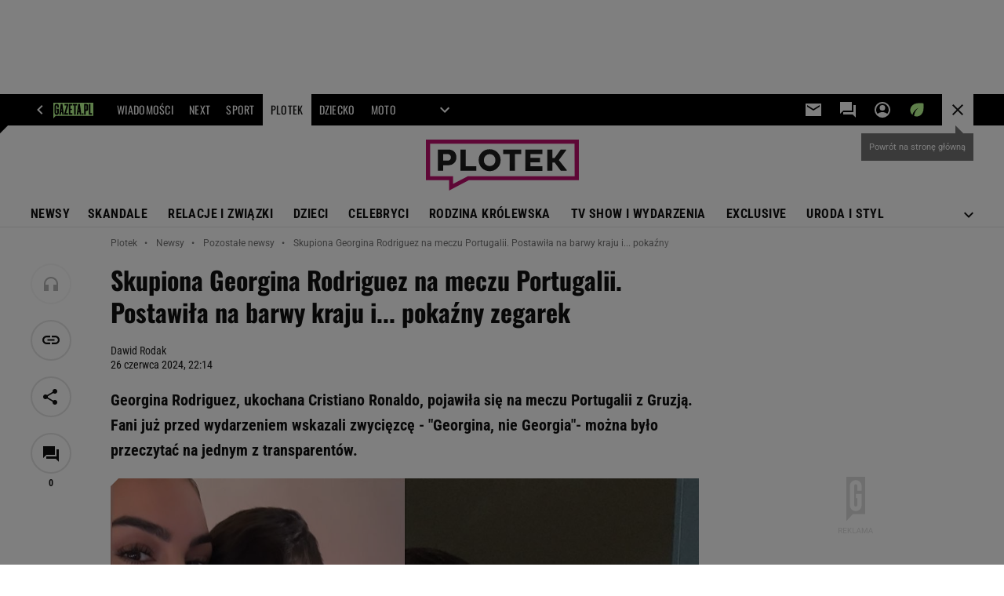

--- FILE ---
content_type: text/html;charset=iso-8859-2
request_url: https://www.plotek.pl/plotek/7,154063,31096180,georgina-rodriguez-na-meczu-portugalii-tym-razem-postawila.html
body_size: 47060
content:
<!DOCTYPE html>
<html lang="pl">
    <!-- template_root 1.1 -->
    <head>
        <link rel="preconnect" href="https://biv.gazeta.pl" />
        <link rel="preconnect" href="https://cdn.cookielaw.org" />

        <!-- IAB plotek.pl . -->
        <script src="https://biv.gazeta.pl/resources/privacy-consent-manager/gazeta/rodoguard.gazeta.main.iife.js?v=1&t=1761556297916"></script><!-- OneTrust with PCM (Privacy Consent Manager) -->
                <script src="https://cdn.cookielaw.org/scripttemplates/otSDKStub.js" type="text/javascript" charset="UTF-8" data-domain-script="2f743d9b-1347-481d-9454-2b582bec2dc0" data-language="pl"></script>
                <script type="text/javascript">
                    function OptanonWrapper() { }
                </script>
                <!-- Load CCPA Addon -->
                <script src="https://cdn.cookielaw.org/opt-out/otCCPAiab.js" charset="UTF-8" ccpa-opt-out-ids="C0004,STACK42" ccpa-opt-out-geo="CA" ccpa-opt-out-lspa="false"></script>

                <script async src="https://biv.gazeta.pl/resources/privacy-consent-manager/gazeta/gdpr.gazeta.main.iife.js?v=1&t=1762177900208"></script><!-- create unique id for ads measure -->
<script>
    // uuidv4
    function uuidv4() {
        return 'xxxxxxxx-xxxx-4xxx--yxxx-xxxxxxxxxxxx'.replace(/[xy]/g, function(c){
            var r = Math.random() * 16 | 0, v = c == 'x' ? r : (r & 0x3 | 0x8);
            return v.toString(16);
        });
    }
    function readCookie(name) {
        const result = document.cookie.match('(^|;)\\s*' + name + '\\s*=\\s*([^;]+)');
        return result ? result.pop() : '';
    }
    const rodoConsents = readCookie('rodoConsents');
    if (rodoConsents) {
        try {
            window.site_details = JSON.parse(rodoConsents);
        } catch(e) {}
    } else {
        window.site_details = {
            tcf_r: false
        };
    }
    window.site_details = window.site_details || {};
    window.site_details.ppvid = uuidv4();
</script>
<!-- 410411528, [ /tpl/prod/modules/header/rodo/IABConsentBox.jsp ], emptyBean-->
<!-- canonical_start -->
<link rel="canonical" href="https://www.plotek.pl/plotek/7,154063,31096180,georgina-rodriguez-na-meczu-portugalii-tym-razem-postawila.html"/>
<!-- canonical_end -->

<!-- 410411609, [ /tpl/prod/modules/canonical/canonical.jsp ], canonicalModule-->
<!-- group_info v0.1-->
<script type='text/javascript'>
  var gazeta_pl = gazeta_pl || {};
  gazeta_pl.abTestsGroup = 'M';
</script>
<script>
    var contentCategories = ['Sports', 'Arts&Entertainment', 'Shopping', 'News'];
    var customCategories = ['Fashion'];
</script>
<!-- contentCategoriesModule 1.1 --><!-- hpNotificationsModule -->
<script>
  var gazeta_pl = gazeta_pl || {};
  gazeta_pl.hpNotificationsEnabled = true;
  gazeta_pl.megaOpeningNotification = true;
  gazeta_pl.forYouNotification = true;
  gazeta_pl.hp5Notification = true;
  gazeta_pl.breakingNewsNotification = true;
  </script>
<!-- /hpNotificationsModule -->
<!-- META TITLE AND CHARSET MODULE-->
<title>Skupiona Georgina Rodriguez na meczu Portugalii. Postawiła na barwy kraju i... pokaźny zegarek</title>
<meta charset="iso-8859-2">
<meta http-equiv="X-UA-Compatible" content="IE=Edge" />
<link rel="shortcut icon" href="https://static.im-g.pl/i/obrazki/plotek/plotek_favicona.ico?v=1">
<!-- /META TITLE AND CHARSET MODULE--><!-- ROBOTS MODULE -->
<meta name="robots" content="noarchive, max-image-preview:large"><!--/ ROBOTS MODULE --><!-- Keywords module -->
<meta name="Keywords" content="Plotki, skandale, gwiazdy, 
celebrities, seriale, Doda, 
Górniak, 
Cichopek, Wojewódzki, Paris 
Hilton">
<meta name="news_keywords" content="Plotki, skandale, gwiazdy, 
celebrities, seriale, Doda, 
Górniak, 
Cichopek, Wojewódzki, Paris 
Hilton">
<!--/ Keywords module -->

<!-- font-cls.jsp v2.0 -->
<link rel="preload" as="font" type="font/woff2" crossorigin="anonymous" href="https://static.im-g.pl/css/fonts/roboto-variable-wdth-wght-latin-ext-v1.woff2" fetchpriority="high"/>
<link rel="preload" as="font" type="font/woff2" crossorigin="anonymous" href="https://static.im-g.pl/css/fonts/oswald-variable-wght-latin-ext-v1.woff2" fetchpriority="high"/>
<!-- styles 1.5 webpack- jenkins:  -->
        <link rel="stylesheet" charset="UTF-8" href="https://static.im-g.pl/style-modules/master/webpack/Plotek/607/pagetype7/style-desk-min.css.cssgz?t=1762279013100"/><!-- scripts 1.4 webpack- jenkins:  -->
        <script defer src="https://static.im-g.pl/style-modules/master/webpack/Plotek/607/pagetype7/main.js.jsgz?t=1762279013100"></script><!-- Description module -->
    <meta name="Description" content="Georgina Rodriguez, ukochana Cristiano Ronaldo, pojawiła się na meczu Portugalii z Gruzją. Fani już przed wydarzeniem wskazali zwycięzcę - 'Georgina, nie Georgia'- można było przeczytać na jednym z transparentów."/>
    <!--/ Description module -->
<!-- FACEBOOK MODULE -->
<meta property="og:type" content="article"/>
<meta property="og:url" content="https://www.plotek.pl/plotek/7,154063,31096180,georgina-rodriguez-na-meczu-portugalii-tym-razem-postawila.html"/>
<!-- Title -->
<!-- Title -->
		<meta property="og:title" content="Georgina na meczu Portugalii. Tym razem postawiła na barwy kraju" />
		<meta name="twitter:title" content="Georgina na meczu Portugalii. Tym razem postawiła na barwy kraju" />
		<!-- DESC -->
			<meta property="og:description" content="Georgina Rodriguez, ukochana Cristiano Ronaldo, pojawiła się na meczu Portugalii z Gruzją. Fani już przed wydarzeniem wskazali zwycięzcę - &#039;Georgina, nie Georgia&#039;- można było przeczytać na jednym z transparentów." />
			<meta name="twitter:description" content="Georgina Rodriguez, ukochana Cristiano Ronaldo, pojawiła się na meczu Portugalii z Gruzją. Fani już przed wydarzeniem wskazali zwycięzcę - &#039;Georgina, nie Georgia&#039;- można było przeczytać na jednym z transparentów." />
		<!-- IMAGE -->

	<!-- webp support 0.1 openGraphImage=https://bi.im-g.pl/im/90/a7/1d/z31096208IER,Georgina-Rodriguez-na-meczu-Portugalii.jpg isPremium=false isMobileRes=false -->

	<meta property="og:image" content="https://bi.im-g.pl/im/90/a7/1d/z31096208IER,Georgina-Rodriguez-na-meczu-Portugalii.jpg" />
	<meta name="twitter:image" content="https://bi.im-g.pl/im/90/a7/1d/z31096208IER,Georgina-Rodriguez-na-meczu-Portugalii.jpg" />
	<meta name="twitter:card" content="summary_large_image" />

	<link rel="preload" href="https://bi.im-g.pl/im/90/a7/1d/z31096208IH,Georgina-Rodriguez-na-meczu-Portugalii.jpg" as="image">
				<meta property="og:site_name" content="plotek.pl"/>
<meta property="fb:app_id" content="127354450674219"/>
<meta property="og:locale" content="pl_PL" />
<!-- /FACEBOOK MODULE -->

<!-- audience solution-->
<script type="text/plain" class="cmplazyload optanon-category-STACK42-V2STACK42" data-cmp-purpose="2,3,4,5,6,7,8,9,10,11" src="https://atm.api.dmp.nsaudience.pl/atm.js?sourceId=agora" async></script>
    <script type="text/plain" class="cmplazyload optanon-category-STACK42-V2STACK42" data-cmp-purpose="2,3,4,5,6,7,8,9,10,11">
    (function (w, a, c) {
        if (w[a]) { return }
        var s = function () {
            var ar = Array.prototype.slice.call(arguments);
            return new Promise(function (r, e) { s[c].push({ a: ar, c: r, e: e }) });
        }
        s[c] = []
        w[a] = s
    })(window, "__atm", "_calls")
</script>
<!-- /audience solution-->
<!-- Google module -->
<meta name="google-site-verification" content="ndHrHBfBczR9E/e2gPRLuP3N0bLbnkkhZKd/awuYWwQ="/>
<!-- Google Tag Manager --> <noscript><iframe src="//www.googletagmanager.com/ns.html?id=GTM-WZGWLQ" height="0" width="0" style="display:none;visibility:hidden"></iframe></noscript> <script>setTimeout(function() {console.log('GTM loaded!');(function(w,d,s,l,i){w[l]=w[l]||[];w[l].push({'gtm.start': new Date().getTime(),event:'gtm.js'});var f=d.getElementsByTagName(s)[0], j=d.createElement(s),dl=l!='dataLayer'?'&l='+l:'';j.defer=true;j.src= '//www.googletagmanager.com/gtm.js?id='+i+dl;f.parentNode.insertBefore(j,f); })(window,document,'script','dataLayer','GTM-WZGWLQ');}, 3000);</script> <!-- End Google Tag Manager --><!--/ Google module --><!-- Adform ID5 PBI -->
<!-- searchModule -->
<!-- rss start -->
<link rel="alternate" type="application/rss+xml" title="RSS Plotek.pl" href="https://www.plotek.pl/pub/rss/plotek.xml">
    <!-- rss end -->

<!--/ searchModule -->
<!-- Gemius module -->
<!-- (C)2000-2018 Gemius SA - gemiusAudience -->
    <script type="text/javascript">
        <!--//--><![CDATA[//><!--
        var pp_gemius_identifier = new String('zCs66Hhfy3qZY6ROBXb6gHZ3roEZQ4M8XJh.xaC4D5..77/arg=154063');
        
        function gemius_pending(i) { window[i] = window[i] || function() {var x = window[i+'_pdata'] = window[i+'_pdata'] || []; x[x.length]=arguments;};};
        setTimeout(function() {
            gemius_pending('gemius_hit'); gemius_pending('gemius_event'); gemius_pending('pp_gemius_hit'); gemius_pending('pp_gemius_event');
            (function(d,t) {try {var gt=d.createElement(t),s=d.getElementsByTagName(t)[0]; gt.setAttribute('defer','defer'); gt.src="https://gazeta.hit.gemius.pl/xgemius.js"; s.parentNode.insertBefore(gt,s);} catch (e) {}})(document,'script');
        }, 50);
        //--><!]]>
    </script>
    <!--/ Gemius module -->
<meta http-equiv="X-UA-Compatible" content="IE=Edge" />

<script>
    var now = new Date(1762729063676);

window.uniid = window.uniid || {};

    (function () {
    let base, c, cric, params;
    c = document.cookie.split("; ");
    for (let i = 0; i < c.length; i++) {
        let row = c[i].trim();
        if (row.substring(0, 5) === "cric=") {
            cric = row.substring(5).replace(/['"]+/g, '');
            break;
        }
    }
    if (cric) {
        try {
            base = window.atob(cric);
            params = new URLSearchParams("?" + base);
            uniid.pubid = params.get("p");
            uniid.hid = params.get("h");
            uniid.cric_v = params.get("v");

            window.site_details = window.site_details || {};
            window.site_details.cric_v = uniid.cric_v;

        } catch (error) {
            uniid.error = "Cri parsing error: "+error;
        }
    }
    })();

        //<![CDATA[
        var gazeta_pl = gazeta_pl || {};
        gazeta_pl.device = 'NOT_MOBILE';
        gazeta_pl.documentParam = {"root": "/plotek/"};

        
            gazeta_pl.mobileInfo = {
                "isMobileDevice": false
            };
        
            gazeta_pl.rootSectionId = 78645;
        
        //]]>
    </script>

<!-- Bigdata defer -->
<script defer src="//static.im-g.pl/info/bluewhale/3.0.15/main-min.jsgz"></script>
<!-- DataOcean -->
<script>
    window.DataOcean = window.DataOcean || {};
    window.DataOcean.userEventCache = window.DataOcean.userEventCache || [];
    var sendDataOceanEvent = function(eventId, attributes) {
        var dataOceanEvent = {
        e: eventId,
        a: attributes
        };
        window.DataOcean.userEventCache.push(dataOceanEvent);
    }
</script>
<!--/ DataOcean -->

<!--/ Portal data modules -->

<!-- Web Vitals Metrics -->
<script type="text/plain" class="optanon-category-C0002" src="https://biv.gazeta.pl/resources/web-vitals-metrics/production/web-vitals-metrics.iife.js?timestamp=2025110923" defer></script>
    <!-- scripts 1.4 webpack- jenkins:  -->
        <!-- sslReport module -->
<script>
    if (window.chrome) {
        document.addEventListener("securitypolicyviolation", (event) => {
            if (typeof dataLayer !== "undefined") {
                if (
                    /^http:/.test(event.blockedURI) && // only if blockedURI is http
                    !(event.blockedURI === 'http://'+location.hostname && event.violatedDirective === 'frame-src') &&
                    !(event.blockedURI === 'http://'+location.hostname && event.violatedDirective === 'prefetch-src') &&
                    !/\b\d{1,3}\.\d{1,3}\.\d{1,3}\.\d{1,3}\b/.test(event.blockedURI)) { // only if blockedURI is not IP address
                    var objToPush = {
                        'category': 'Content Security Policy Report',
                        'action': event.violatedDirective + ' | blockedURI: ' + event.blockedURI,
                        'label': event.documentURI,
                        'value': 0,
                        'nonInteraction': true,
                        'event': 'zdarzenie'
                    };
                    dataLayer.push(objToPush);
                }
            }
        });
    }
</script>
<!-- end sslReport module --><!-- Viewport module --><meta name="viewport" content="width=device-width, initial-scale=1.0, minimum-scale=1.0, maximum-scale=1.0, user-scalable=yes">
    <!--/ Viewport module --><!-- metaGemiusAdditionalDataModule -->
<script type="text/javascript">
    var ghmxy_parameters = [
    "type=story",
    "id=31096180",
    "title=Skupiona Georgina Rodriguez na meczu Portugalii. Postawiła na barwy kraju i... pokaźny zegarek",
    "author=Dawid Rodak",
    "page=1"
    ];
</script>
<!--/ metaGemiusAdditionalDataModule -->
<!-- 410411578, [ null ], aggregatorModule-->
<!-- banners_info v0.9 activeBanners: true length: true -->

<style id="activePremiumBoard">
        .DFP-premiumBoardReservedPlace{
                  height: 120px;
                }
            </style>

<!-- 410413030, [ /tpl/prod/modules/abc_containers/banners_info.jsp ], bannersInfoController-->
<script>
    (function() {
        var frame = window;
        var cmpFrame;
        var cmpCallbacks = {};
        while (frame) {
            try {
                if (frame.frames['__tcfapiLocator']) {
                    cmpFrame = frame;
                    break;
                }
            } catch (ignore) {}
            if (frame === window.top) {
                break;
            }
            frame = frame.parent;
        }

        function postMessageHandler(event) {
            var msgIsString = typeof event.data === 'string';
            var json = {};

            try {
                if (msgIsString) {
                    json = JSON.parse(event.data);
                } else {
                    json = event.data;
                }
            } catch (ignore) {}

            var payload = json.__tcfapiCall;

            if (payload) {
                window.__tcfapi(
                    payload.command,
                    payload.version,

                    function(retValue, success) {
                        var returnMsg = {
                            __tcfapiReturn: {
                                returnValue: retValue,
                                success: success,
                                callId: payload.callId
                            }
                        };
                        if (msgIsString) {
                            returnMsg = JSON.stringify(returnMsg);
                        }
                        event.source.postMessage(returnMsg, '*');
                    },
                    payload.parameter
                );
            }
        }
        window.addEventListener('message', postMessageHandler, false);
    }());
</script>

<script type="text/javascript">
    var dfpParams = dfpParams || {
        slots: {}
    };
    var googletag = googletag || {};
    googletag.cmd = googletag.cmd || [];
    var putBanDFPInViewObject = putBanDFPInViewObject || function() {}
</script>

<style class="dfp-hide-inactive">
        .adviewDFPBanner:not(.DFP-042-FOOTBOARD, .DFP-007-CONTENTBOARD, .DFP-019-TOPLAYER, .DFP-011-MIDBOARD, .DFP-021-IMK, .DFP-019-INTERSTITIAL, .DFP-001-TOPBOARD, .DFP-067-RECTANGLE-BTF, .DFP-000-MAINBOX, .DFP-091-RELATED, .DFP-035-RECTANGLE-BTF, .DFP-003-RECTANGLE, .DFP-019-REWARDED, .DFP-020-ANCHOR, .DFP-201-PREMIUMBOARD, .activeBan, [id^="DFP-003-RECTANGLE"]) {
            display: none !important;
        }
    </style>

    <link rel="preconnect" href="https://securepubads.g.doubleclick.net" crossorigin>
    <script async src="https://securepubads.g.doubleclick.net/tag/js/gpt.js" class="optanon-category-C0001" type="text/plain"></script>
        <script type="text/javascript">

        if (!window.AG) {
            window.AG = {};
            window.AG.rodoAccepted = -1;
        }

        window.site_details = window.site_details || {};
        window.site_details.ppvjsp = 23;
        dfpParams.prefix = '/75224259/AGORA-IN/Plotek';
        dfpParams.jsp = 23;
        dfpParams.dir = 'plotek';
        dfpParams.dx = '154063';
        dfpParams.ppvid = window.site_details.ppvid || '';
        dfpParams.slots = dfpParams.slots || {};
        dfpParams.video = dfpParams.video || {};

        
            dfpParams.slots['042-FOOTBOARD'] = { id: '042-FOOTBOARD', url: "fif.htm?adUnit=/75224259/AGORA-IN/Plotek/042-FOOTBOARD&adUnitCode=042-FOOTBOARD&adUnitSize=[[728,90],[750,100],[750,200],[750,300],[940,300],[970,250]]&article_id=31096180&dx=154063&dir=plotek&jsp=23", sizes: [[728,90],[750,100],[750,200],[750,300],[940,300],[970,250]], autoLoad: true, autoLoadMargin: 200, outOfPage: false, adUnit: '/75224259/AGORA-IN/Plotek/042-FOOTBOARD' };
        
            dfpParams.slots['007-CONTENTBOARD'] = { id: '007-CONTENTBOARD', url: "fif.htm?adUnit=/75224259/AGORA-IN/Plotek/007-CONTENTBOARD&adUnitCode=007-CONTENTBOARD&adUnitSize=[[300,250],[320,250],[336,280],[620,200],[750,100],[750,200],[750,300],'fluid']&article_id=31096180&dx=154063&dir=plotek&jsp=23", sizes: [[300,250],[320,250],[336,280],[620,200],[750,100],[750,200],[750,300],'fluid'], autoLoad: true, autoLoadMargin: 300, outOfPage: false, adUnit: '/75224259/AGORA-IN/Plotek/007-CONTENTBOARD' };
        
            dfpParams.slots['019-TOPLAYER'] = { id: '019-TOPLAYER', url: "fif.htm?adUnit=/75224259/AGORA-IN/Plotek/019-TOPLAYER&adUnitCode=019-TOPLAYER&adUnitSize=[]&article_id=31096180&dx=154063&dir=plotek&jsp=23", sizes: [], autoLoad: false, autoLoadMargin: 200, outOfPage: true, adUnit: '/75224259/AGORA-IN/Plotek/019-TOPLAYER' };
        
            dfpParams.slots['011-MIDBOARD'] = { id: '011-MIDBOARD', url: "fif.htm?adUnit=/75224259/AGORA-IN/Plotek/011-MIDBOARD&adUnitCode=011-MIDBOARD&adUnitSize=[[750,300],[750,200],[750,100],[728,90],[336,280],[300,250],'fluid']&article_id=31096180&dx=154063&dir=plotek&jsp=23", sizes: [[750,300],[750,200],[750,100],[728,90],[336,280],[300,250],'fluid'], autoLoad: true, autoLoadMargin: 200, outOfPage: false, adUnit: '/75224259/AGORA-IN/Plotek/011-MIDBOARD' };
        
            dfpParams.slots['021-IMK'] = { id: '021-IMK', url: "fif.htm?adUnit=/75224259/AGORA-IN/Plotek/021-IMK&adUnitCode=021-IMK&adUnitSize=[[300,90],[300,50],[300,100],'fluid']&article_id=31096180&dx=154063&dir=plotek&jsp=23", sizes: [[300,90],[300,50],[300,100],'fluid'], autoLoad: true, autoLoadMargin: 300, outOfPage: false, adUnit: '/75224259/AGORA-IN/Plotek/021-IMK' };
        
            dfpParams.slots['019-INTERSTITIAL'] = { id: '019-INTERSTITIAL', url: "fif.htm?adUnit=/75224259/AGORA-IN/Plotek/019-INTERSTITIAL&adUnitCode=019-INTERSTITIAL&adUnitSize=[]&article_id=31096180&dx=154063&dir=plotek&jsp=23", sizes: [], autoLoad: false, autoLoadMargin: 0, outOfPage: true, adUnit: '/75224259/AGORA-IN/Plotek/019-INTERSTITIAL' };
        
            dfpParams.slots['001-TOPBOARD'] = { id: '001-TOPBOARD', url: "fif.htm?adUnit=/75224259/AGORA-IN/Plotek/001-TOPBOARD&adUnitCode=001-TOPBOARD&adUnitSize=[[728,90],[750,100],[750,200],[750,300],[940,300],[970,250],[1170,300]]&article_id=31096180&dx=154063&dir=plotek&jsp=23", sizes: [[728,90],[750,100],[750,200],[750,300],[940,300],[970,250],[1170,300]], autoLoad: false, autoLoadMargin: 200, outOfPage: false, adUnit: '/75224259/AGORA-IN/Plotek/001-TOPBOARD' };
        
            dfpParams.slots['067-RECTANGLE-BTF'] = { id: '067-RECTANGLE-BTF', url: "fif.htm?adUnit=/75224259/AGORA-IN/Plotek/067-RECTANGLE-BTF&adUnitCode=067-RECTANGLE-BTF&adUnitSize=[[300,250]]&article_id=31096180&dx=154063&dir=plotek&jsp=23", sizes: [[300,250]], autoLoad: true, autoLoadMargin: 200, outOfPage: false, adUnit: '/75224259/AGORA-IN/Plotek/067-RECTANGLE-BTF' };
        
            dfpParams.slots['000-MAINBOX'] = { id: '000-MAINBOX', url: "fif.htm?adUnit=/75224259/AGORA-IN/Plotek/000-MAINBOX&adUnitCode=000-MAINBOX&adUnitSize=[[300,250],[300,600],[120,600],[160,600],[300,100],[240,400],'fluid']&article_id=31096180&dx=154063&dir=plotek&jsp=23", sizes: [[300,250],[300,600],[120,600],[160,600],[300,100],[240,400],'fluid'], autoLoad: false, autoLoadMargin: 0, outOfPage: false, adUnit: '/75224259/AGORA-IN/Plotek/000-MAINBOX' };
        
            dfpParams.slots['091-RELATED'] = { id: '091-RELATED', url: "fif.htm?adUnit=/75224259/AGORA-IN/Plotek/091-RELATED&adUnitCode=091-RELATED&adUnitSize=[[155,290],'fluid']&article_id=31096180&dx=154063&dir=plotek&jsp=23", sizes: [[155,290],'fluid'], autoLoad: true, autoLoadMargin: 200, outOfPage: false, adUnit: '/75224259/AGORA-IN/Plotek/091-RELATED' };
        
            dfpParams.slots['035-RECTANGLE-BTF'] = { id: '035-RECTANGLE-BTF', url: "fif.htm?adUnit=/75224259/AGORA-IN/Plotek/035-RECTANGLE-BTF&adUnitCode=035-RECTANGLE-BTF&adUnitSize=[[300,250]]&article_id=31096180&dx=154063&dir=plotek&jsp=23", sizes: [[300,250]], autoLoad: true, autoLoadMargin: 150, outOfPage: false, adUnit: '/75224259/AGORA-IN/Plotek/035-RECTANGLE-BTF' };
        
            dfpParams.slots['003-RECTANGLE'] = { id: '003-RECTANGLE', url: "fif.htm?adUnit=/75224259/AGORA-IN/Plotek/003-RECTANGLE&adUnitCode=003-RECTANGLE&adUnitSize=[[300,250],[300,600],[160,600],[120,600]]&article_id=31096180&dx=154063&dir=plotek&jsp=23", sizes: [[300,250],[300,600],[160,600],[120,600]], autoLoad: true, autoLoadMargin: 200, outOfPage: false, adUnit: '/75224259/AGORA-IN/Plotek/003-RECTANGLE' };
        
            dfpParams.slots['019-REWARDED'] = { id: '019-REWARDED', url: "fif.htm?adUnit=/75224259/AGORA-IN/Plotek/019-REWARDED&adUnitCode=019-REWARDED&adUnitSize=[]&article_id=31096180&dx=154063&dir=plotek&jsp=23", sizes: [], autoLoad: false, autoLoadMargin: 0, outOfPage: true, adUnit: '/75224259/AGORA-IN/Plotek/019-REWARDED' };
        
            dfpParams.slots['020-ANCHOR'] = { id: '020-ANCHOR', url: "fif.htm?adUnit=/75224259/AGORA-IN/Plotek/020-ANCHOR&adUnitCode=020-ANCHOR&adUnitSize=[[728,90]]&article_id=31096180&dx=154063&dir=plotek&jsp=23", sizes: [[728,90]], autoLoad: false, autoLoadMargin: 0, outOfPage: true, adUnit: '/75224259/AGORA-IN/Plotek/020-ANCHOR' };
        
            dfpParams.slots['201-PREMIUMBOARD'] = { id: '201-PREMIUMBOARD', url: "fif.htm?adUnit=/75224259/AGORA-IN/Plotek/201-PREMIUMBOARD&adUnitCode=201-PREMIUMBOARD&adUnitSize=[[1,1]]&article_id=31096180&dx=154063&dir=plotek&jsp=23", sizes: [[1,1]], autoLoad: false, autoLoadMargin: 0, outOfPage: false, adUnit: '/75224259/AGORA-IN/Plotek/201-PREMIUMBOARD' };
        
                dfpParams.video.preroll = '//pubads.g.doubleclick.net/gampad/ads?sz=400x300|640x480&iu=/75224259/AGORA-IN/Plotek/090-PREROLL&cust_params=pos%3D090-PREROLL%26dx%3D154063%26jsp%3D23%26dir%3Dplotek%26kw%3D[brandsafe]%2C[player_type]%26dystrybutor%3D[distributor_id]%26passback_id%3D[passback_id]%26domena%3D[adview_hostname]%26cb%3D[cb]%26adid%3D[adid]%26temp%3D[temp]%26article_id%3D31096180&url=[locationhref]&description_url=[locationhref]&impl=s&gdfp_req=1&env=vp&output=vast&unviewed_position_start=1&correlator=[timestamp]';
            
                dfpParams.video.audio = '//pubads.g.doubleclick.net/gampad/ads?sz=1x1&iu=/75224259/AGORA-IN/Plotek/090-PREROLL&cust_params=pos%3D090-PREROLL%26dx%3D154063%26jsp%3D23%26dir%3Dplotek%26kw%3D[brandsafe]%2C[player_type]%2Caudio%26dystrybutor%3D[distributor_id]%26passback_id%3D[passback_id]%26domena%3D[adview_hostname]%26cb%3D[cb]%26article_id%3D31096180&url=[locationhref]&description_url=[locationhref]&impl=s&gdfp_req=1&env=instream&output=vast&ad_type=audio&unviewed_position_start=1&correlator=[timestamp]';
            

        // slots:HB_SLOTS
        

// PREBID CORE ADUNITS 20250219
var adUnitsConfiguration = [{
        // plotek.pl_001-TOPBOARD 
        code: '001-TOPBOARD',
		prebidMargin: 1000,
		testPrebidMargin: { 
			  percentOfChoice: 2,
			  start: 1000,
			  end: 1200,
			  step: 50
		},
        mediaTypes: {
            banner: {
                sizes: [[750,300],[750,200],[750,100],[728,90],[336,280],[300,250]]
            }
        },
		ortb2Imp: {
			ext: {
				data: {
					"kw": "screening",
				}
			}
		},
        bids: [
            { bidder: 'appnexus', params: { placementId: '21607704' }},
            { bidder: 'adf', params: { mid: '1041069' }},
            { bidder: 'adfSig', params: { mid: '2032414' }},
			{ bidder: 'sspBC', params: { siteId: '238088', id: '800' }},
            { bidder: 'smartadserver', params: { currency: 'USD', domain: '//prg.smartadserver.com',  siteId:  '173809', pageId: '1335487', formatId: '101284' }},
            { bidder: 'ix', params: { siteId: '1062521' }},
            { bidder: 'rtbhouse', params: { region: 'prebid-eu', publisherId: 'da39a3ee5e6b4b0d' }},
            { bidder: 'connectad', params: { networkId: '10047', siteId: '1081029' }},
            // { disabled: true, bidder: 'triplelift', params: { inventoryCode: 'Plotek_011-Midboard' }},
			{ bidder: 'visx', params: { uid: '921756' }},
            { bidder: 'criteo', params: { networkId: 3400, publisherSubId: 'Plotek_011-MIDBOARD' }},
			{ bidder: 'teads', params: { placementId: 210723, pageId: 195221 }},
			{ bidder: 'richaudience', params: { pid: 'GWpG2XJ3NV', supplyType: 'site' }},
			{ bidder: 'rubicon', params: { accountId: '26046', siteId: '514840', zoneId: '3092748' }}]
        },{
        // plotek.pl_011-MIDBOARD
        code: '011-MIDBOARD',
		prebidMargin: 1000,
		testPrebidMargin: { 
			  percentOfChoice: 2,
			  start: 1000,
			  end: 1200,
			  step: 50
		},
        mediaTypes: {
            banner: {
                sizes: [[750,300],[750,200],[750,100],[728,90],[336,280],[300,250]]
            },
			native: {
				title: { required: true, len: 80 },
				body: { required: false },
				image: { required: true, sizes: [[300, 210], [300,150], [140,100]] },
				sponsoredBy: { required: false },
				icon: { required: false }
			}
        },
		ortb2Imp: {
			ext: {
				data: {
					"kw": "screening",
				}
			}
		},
        bids: [
            { bidder: 'appnexus', params: { placementId: '21607704' }},
            { bidder: 'adf', params: { mid: '1041069' }},
            { bidder: 'adfSig', params: { mid: '2032417' }},
			{ bidder: 'sspBC', params: { siteId: '238088', id: '800' }},
            { bidder: 'smartadserver', params: { currency: 'USD', domain: '//prg.smartadserver.com',  siteId:  '173809', pageId: '1335487', formatId: '101284' }},
            { bidder: 'ix', params: { siteId: '1062521' }},
            { bidder: 'rtbhouse', params: { region: 'prebid-eu', publisherId: 'da39a3ee5e6b4b0d' }},
            { bidder: 'connectad', params: { networkId: '10047', siteId: '1081029' }},
            // { disabled: true, bidder: 'triplelift', params: { inventoryCode: 'Plotek_011-Midboard' }},
			{ bidder: 'visx', params: { uid: '921756' }},
            { bidder: 'criteo', params: { networkId: 3400, publisherSubId: 'Plotek_011-MIDBOARD' }},
			{ bidder: 'teads', params: { placementId: 210723, pageId: 195221 }},
			{ bidder: 'richaudience', params: { pid: 'GWpG2XJ3NV', supplyType: 'site' }},
			{ bidder: 'rubicon', params: { accountId: '26046', siteId: '514840', zoneId: '3092748' }}]
        },{
        // plotek.pl_003-RECTANGLE
        code: '003-RECTANGLE',
        prebidMargin: 1050,
		testPrebidMargin: { 
			  percentOfChoice: 5,
			  start: 900,
			  end: 1200,
			  step: 50
		},
        mediaTypes: {
            banner: {
                sizes: [[300, 600], [240, 400], [160, 600], [120, 600], [300, 250]]
            },
			native: {
				title: { required: true, len: 80 },
				body: { required: false },
				image: { required: true, sizes: [[300, 210], [300,150], [140,100]] },
				sponsoredBy: { required: false },
				icon: { required: false }
			}
        },
        bids: [
            { bidder: 'appnexus', params: { placementId: '20921630' }},
            { bidder: 'adf', params: { mid: '956360' }},
            { bidder: 'adfSig', params: { mid: '2032419' }},
			{ bidder: 'sspBC', params: { siteId: '238088', id: '801' }},
            { bidder: 'smartadserver', params: { currency: 'USD', domain: '//prg.smartadserver.com',  siteId:  '173809', pageId: '1335487', formatId: '96749' }},
            { bidder: 'ix', params: { siteId: '1062522' }},
            { bidder: 'rtbhouse', params: { region: 'prebid-eu', publisherId: 'da39a3ee5e6b4b0d' }},
            { bidder: 'connectad', params: { networkId: '10047', siteId: '1081027' }},
            // { disabled: true, bidder: 'triplelift', params: { inventoryCode: 'Plotek_003-RECTANGLE' }},
			{ bidder: 'visx', params: { uid: '921754' }},
            { bidder: 'criteo', params: { networkId: 3400, publisherSubId: 'Plotek_003-RECTANGLE' }},
			{ bidder: 'teads', params: { placementId: 210725, pageId: 195222 }},
			// { disabled: true, bidder: 'adagio', params: { organizationId: '1086', site: 'plotek-pl', placement: 'plotek.pl_003-RECTANGLE', adUnitElementId: 'adUnit-003-RECTANGLE', pagetype: 'article', environment: 'desktop' }},
			{ bidder: 'richaudience', params: { pid: 'gOf0t9aztu', supplyType: 'site' }},
			{ bidder: 'rubicon', params: { accountId: '26046', siteId: '514840', zoneId: '3092750' }}]
        },{
        // plotek.pl_007-CONTENTBOARD
        code: '007-CONTENTBOARD',
		prebidMargin: 750,
		testPrebidMargin: { 
			  percentOfChoice: 5,
			  start: 650,
			  end: 850,
			  step: 50
		},
        mediaTypes: {
            banner: {
                sizes: [[750, 300], [750, 200], [750, 100], [336, 280], [300, 250], [240, 400], [320, 250]]
            },
			native: {
				title: { required: true, len: 80 },
				body: { required: false },
				image: { required: true, sizes: [[300, 210], [300,150], [140,100]] },
				sponsoredBy: { required: false },
				icon: { required: false }
			}
        },
        bids: [
            { bidder: 'appnexus', params: { placementId: '20921631' }},
            { bidder: 'adf', params: { mid: '956359' }},
            { bidder: 'adfSig', params: { mid: '2032418' }},
  		    // { disabled: true, bidder: 'caroda', params: { ctok: '010af4540103704a' }},
			{ bidder: 'sspBC', params: { siteId: '238088', id: '802' }},
            { bidder: 'smartadserver', params: { currency: 'USD', domain: '//prg.smartadserver.com',  siteId:  '173809', pageId: '1335487', formatId: '96750' }},
            { bidder: 'ix', params: { siteId: '1062523' }},
            { bidder: 'rtbhouse', params: { region: 'prebid-eu', publisherId: 'da39a3ee5e6b4b0d' }},
            { bidder: 'connectad', params: { networkId: '10047', siteId: '1081028' }},
            { bidder: 'criteo', params: { networkId: 3400, publisherSubId: 'Plotek_007-CONTENTBOARD' }},
            // { disabled: true, bidder: 'triplelift', params: { inventoryCode: 'Plotek_007-CONTENTBOARD' }},
			{ bidder: 'visx', params: { uid: '921755' }},
			{ bidder: 'teads', params: { placementId: 210726, pageId: 195222 }},
			{ bidder: 'richaudience', params: { pid: 'FDSOnvmtzU', supplyType: 'site' }},
			{ bidder: 'rubicon', params: { accountId: '26046', siteId: '514840', zoneId: '3092752' }}]
        },{
        // plotek.pl_035-RECTANGLE-BTF
        code: '035-RECTANGLE-BTF',
		prebidMargin: 1200,
		testPrebidMargin: { 
			  percentOfChoice: 5,
			  start: 1000,
			  end: 1400,
			  step: 100
		},
        mediaTypes: {
            banner: {
                sizes: [[300, 250]]
            },
			native: {
				title: { required: true, len: 80 },
				body: { required: false },
				image: { required: true, sizes: [[300, 210], [300,150], [140,100]] },
				sponsoredBy: { required: false },
				icon: { required: false }
			}
        },
        bids: [
            { bidder: 'appnexus', params: { placementId: '21607730' }},
            { bidder: 'adf', params: { mid: '1041153' }},
            { bidder: 'adfSig', params: { mid: '2032420' }},
			{ bidder: 'sspBC', params: { siteId: '238088', id: '803' }},
            { bidder: 'smartadserver', params: { currency: 'USD', domain: '//prg.smartadserver.com',  siteId:  '173809', pageId: '1335487', formatId: '101285' }},
            { bidder: 'ix', params: { siteId: '1062524' }},
            { bidder: 'rtbhouse', params: { region: 'prebid-eu', publisherId: 'da39a3ee5e6b4b0d' }},
            { bidder: 'connectad', params: { networkId: '10047', siteId: '1081031' }},
            // { disabled: true, bidder: 'triplelift', params: { inventoryCode: 'Plotek_035-RECTANGLE-BTF' }},
            { bidder: 'criteo', params: { networkId: 3400, publisherSubId: 'Plotek_035-RECTANGLE-BTF' }},
			{ bidder: 'teads', params: { placementId: 210722, pageId: 195220 }},
			{ bidder: 'richaudience', params: { pid: 'meSRS3egM1', supplyType: 'site' }},
			{ bidder: 'rubicon', params: { accountId: '26046', siteId: '514840', zoneId: '3092754' }}]
        },{
        // plotek.pl_067-RECTANGLE-BTF
        code: '067-RECTANGLE-BTF',
		prebidMargin: 1600,
		testPrebidMargin: { 
			  percentOfChoice: 5,
			  start: 1200,
			  end: 1800,
			  step: 100
		},
        mediaTypes: {
            banner: {
                sizes: [[300, 250]]
            },
			native: {
				title: { required: true, len: 80 },
				body: { required: false },
				image: { required: true, sizes: [[300, 210], [300,150], [140,100]] },
				sponsoredBy: { required: false },
				icon: { required: false }
			}
        },
        bids: [
            { bidder: 'appnexus', params: { placementId: '21607762' }},
            { bidder: 'adf', params: { mid: '1041198' }},
            { bidder: 'adfSig', params: { mid: '2032421' }},
			{ bidder: 'sspBC', params: { siteId: '238088', id: '804' }},
            { bidder: 'smartadserver', params: { currency: 'USD', domain: '//prg.smartadserver.com',  siteId:  '173809', pageId: '1335487', formatId: '101286' }},
            { bidder: 'ix', params: { siteId: '1062525' }},
            { bidder: 'rtbhouse', params: { region: 'prebid-eu', publisherId: 'da39a3ee5e6b4b0d' }},
            { bidder: 'connectad', params: { networkId: '10047', siteId: '1081033' }},
            // { disabled: true, bidder: 'triplelift', params: { inventoryCode: 'Plotek_067-RECTANGLE-BTF' }},
            { bidder: 'criteo', params: { networkId: 3400, publisherSubId: 'Plotek_067-RECTANGLE-BTF' }},
			{ bidder: 'teads', params: { placementId: 210721, pageId: 195219 }},
			{ bidder: 'richaudience', params: { pid: 'WWxIstDu6l', supplyType: 'site' }},
			{ bidder: 'rubicon', params: { accountId: '26046', siteId: '514840', zoneId: '3092756' }}]
        },{
        // plotek.pl_042-FOOTBOARD
        code: '042-FOOTBOARD',
		prebidMargin: 1500,
		testPrebidMargin: { 
			  percentOfChoice: 5,
			  start: 1000,
			  end: 2000,
			  step: 100
		},
        mediaTypes: {
            banner: {
                sizes: [[728,90],[750,100],[750,200],[750,300],[940,300],[970,250]]
            },
			native: {
				title: { required: true, len: 80 },
				body: { required: false },
				image: { required: true, sizes: [[300, 210], [300,150], [140,100]] },
				sponsoredBy: { required: false },
				icon: { required: false }
			}
        },
        bids: [
            { bidder: 'appnexus', params: { placementId: '21607786' }},
            { bidder: 'adf', params: { mid: '1041224' }},
            { bidder: 'adfSig', params: { mid: '2032415' }},
			{ bidder: 'sspBC', params: { siteId: '238088', id: '805' }},
            { bidder: 'smartadserver', params: { currency: 'USD', domain: '//prg.smartadserver.com',  siteId:  '173809', pageId: '1335487', formatId: '101287' }},
            { bidder: 'ix', params: { siteId: '1062526' }},
            { bidder: 'rtbhouse', params: { region: 'prebid-eu', publisherId: 'da39a3ee5e6b4b0d' }},
            { bidder: 'connectad', params: { networkId: '10047', siteId: '1081032' }},
            // { disabled: true, bidder: 'triplelift', params: { inventoryCode: 'Plotek_042-FOOTBOARD' }},
            { bidder: 'criteo', params: { networkId: 3400, publisherSubId: 'Plotek_042-FOOTBOARD' }},
			{ bidder: 'teads', params: { placementId: 210720, pageId: 195218 }},
			{ bidder: 'richaudience', params: { pid: 'kpLrvFvjtO', supplyType: 'site' }},
			{ bidder: 'rubicon', params: { accountId: '26046', siteId: '514840', zoneId: '3092758' }}]
        }
		,{
        // video_090-PREROLL
        code: dfpParams.prefix,
        mediaTypes: {
			video: { playerSize: [[640, 480], [640, 360]], context: 'instream' }
        },
        bids: [
            { bidder: 'adf', params: { mid: '981345' }},
            { bidder: 'adfSig', params: { mid: '2032425' }},
			{ bidder: 'appnexus', params: { placementId: '21937048' }},
			{ bidder: 'sspBC', params: { siteId: '238088', id: '150' }},
		 	{ bidder: 'smartadserver', params: { currency: 'USD', domain: '//prg.smartadserver.com',  siteId:  '173809', pageId: '1335487', formatId: '68950', video: {protocol: 8} }},
			{ bidder: 'ix', params: { size: [640,480], siteId: '1062530', video: {mimes: ['video/mp4', 'video/webm'], minduration: 0, maxduration: 30, protocols: [6, 8]} }},
    		// { disabled: true, bidder: 'pubmatic', params: { publisherId: '155949', adSlot: '3967182', video: {mimes: ['video/mp4', 'video/webm']} }},
			{ bidder: 'richaudience', params: { pid: 'uFV2TldOu1', supplyType: 'site' }},
			{ bidder: 'visx', params: { uid: '925879' }}
        ]
		}
];

window.adUnitsConfiguration = adUnitsConfiguration;

// marginAutoLoadTest 20220905
window.marginAutoLoadTest = [
    {
        slotName: '035-RECTANGLE-BTF',
        testMargins: [50, 75, 100, 125, 150, 175, 200, 225],
        testGroup: 5
    },
    {
        slotName: '007-CONTENTBOARD',
        testMargins: [0, 50, 100, 150, 200, 250, 300, 350, 400],
        testGroup: 5
    },
    {
        slotName: '042-FOOTBOARD',
        testMargins: [200, 250, 300, 350],
        testGroup: 5
    },
    {
        slotName: '067-RECTANGLE-BTF',
        testMargins: [50, 75, 100, 125, 150, 175, 200],
        testGroup: 5
    },
    {
        slotName: '011-MIDBOARD',
        testMargins: [200, 250, 300, 350],
        testGroup: 5
    },
];
window.disablePBLoad = true;
<!-- /* eslint-disable-line */ --></script><script type='text/plain' class="optanon-category-C0001">
  const qwID = (()=>{
      const h = (e)=>{return dfpParams.prefix.includes(e);};
      let o;
      if(h('AGORA-IN/Moto')) o = '744f7067-d953-4837-9026-423cd92e1be2';
      else if(h('AGORA-IN/Plotek')) o = '3da74137-30aa-452e-9127-977244f2da42';
      else if(h('AGORA-IN/Next')) o = 'a001f0fe-e209-4f74-8024-718d0ad85397';
      else if(h('AGORA-IN/Podroze')) o = '42fdd8b2-2d2d-4c51-885f-e530bd5676ab';
      else if(h('AGORA-IN/Kobieta')) o = 'bf659dc8-ae56-442b-86a1-505c8195d475';
      else if(h('AGORA-IN/Groszki')) o = '176f5e03-c0cf-4b6a-b15d-d7759385af53';  
      else if(h('AGORA-IN/G')) o = '863cdd06-aa06-482c-a5e4-5f512960cf92';
      else if(h('AGORA-IN/Forum')) o = 'fc5c27b3-541d-4357-a193-95e977a9694b';
      else if(h('AGORA-IN/Edziecko')) o = '085ced14-0601-4947-b1ee-fcd342cfb4ea';
      else if(h('AGORA-IN/S-SPORT')) o = 'b9782829-775e-4a4e-800f-eb94e6184609';
      else if(h('AGORA-IN/Wiadomosci')) o = '701d18d0-0b98-4e7b-b90e-bca257bf7986';
      else if(h('AGORA-IN/Haps')) o = 'c7f804f7-758e-4871-bfb6-6a39cd7f89ae';
      else if(h('AGORA-IN/Kultura')) o = 'c9343410-1128-4e86-9c9d-fd68b24c94b1';
      else if(h('AGORA-IN/Weekend')) o = '85f3a846-a643-4484-bf8f-7ba426b5a6af';  
      else if(h('AGORA-IN/Avanti24')) o = 'ac449a99-494b-4d65-9e66-13d0d6b4b976';
      else if(h('AGORA-IN/CzteryKaty')) o = '9d3c5a9c-8b4f-4f40-8d7f-a70cba1dc7f7';  
      else if(h('AGORA-IN/Buzz')) o = '25f4af90-2669-4168-b15a-b9d1885932d5';    
      else if(h('AGORA-IN/MetroWarszawa')) o = '81cf40ac-8227-4fa4-beca-fcc65c0380cd';     
      else if(h('AGORA-IN/Zdrowie')) o = 'bab1a3c5-bb42-4fe4-a679-7b0e5c67ac21'; 
      else o = '';
      return o;
  })();
    window.ybConfiguration = window.ybConfiguration || {};
    window.ybConfiguration = Object.assign({}, window.ybConfiguration, { integrationMethod: 'open_tag' });
    (function (y, i, e, L, D) {
        y.Yieldbird = y.Yieldbird || {};
        y.Yieldbird.cmd = y.Yieldbird.cmd || [];
        i.cmd.push(function () { i.pubads().disableInitialLoad(); });
        L = e.createElement('script');
        L.async = true;
        L.src = `https://cdn.qwtag.com/${qwID}/qw.js`;
        D = e.getElementsByTagName('script')[0];
        (D.parentNode || e.head).insertBefore(L, D);
    })(window, window.googletag, document);

        // slots:HEADER_START_20
        </script>

    <script>
                !function(e){"object"==typeof exports&&"undefined"!=typeof module?module.exports=e():"function"==typeof define&&define.amd?define([],e):("undefined"!=typeof window?window:"undefined"!=typeof global?global:"undefined"!=typeof self?self:this).AdviewAdsTag=e()}(function(){return function o(i,a,r){function d(t,e){if(!a[t]){if(!i[t]){var n="function"==typeof require&&require;if(!e&&n)return n(t,!0);if(s)return s(t,!0);throw(e=new Error("Cannot find module '"+t+"'")).code="MODULE_NOT_FOUND",e}n=a[t]={exports:{}},i[t][0].call(n.exports,function(e){return d(i[t][1][e]||e)},n,n.exports,o,i,a,r)}return a[t].exports}for(var s="function"==typeof require&&require,e=0;e<r.length;e++)d(r[e]);return d}({1:[function(e,t,n){Object.defineProperty(n,"__esModule",{value:!0});let o={ab:()=>.1<=Math.random()?"b":"a"+Math.floor(10*Math.random()),dc:()=>o.dool?"d":"c"+Math.floor(20*Math.random()),dool:.1<=Math.random(),ff:String(Math.round(Math.random()))};n.default=o},{}],2:[function(e,t,n){Object.defineProperty(n,"__esModule",{value:!0});n.default=e=>{var t=window.document.body,n=(window.screeningADFP=!0,"011-MIDBOARD"==e?'[id^="adsMidboardDivId_"]':"#adUnit-001-TOPBOARD"),e="011-MIDBOARD"==e?"midboard":"topboard",n=document.querySelector(n);n&&(n.style.cssText="background: transparent !important",n.classList.add("screeningADFP_"+e),t.classList.add("screeningADFP_"+e),n=document.querySelector(".index_body"))&&(n.style.width="fit-content",n.style.margin="0 auto","midboard"==e)&&(n.style.cssText="background: transparent !important")}},{}],3:[function(e,t,n){Object.defineProperty(n,"__esModule",{value:!0});n.default=["001-TOPBOARD","011-MIDBOARD","011-MIDBOARD-MOBI","003-RECTANGLE","003-RECTANGLE-NP","000-MAINBOARD","042-FOOTBOARD","087-ADBOARD-A","071-WINIETA","004-PAYPER","007-CONTENTBOARD","021-IMK","059-BUTTON","078-STYLBOARD","044-BIZBOARD","035-RECTANGLE-BTF","067-RECTANGLE-BTF","101-TOPBOARD-MOBI","104-RECTANGLE-MOBI","107-MAINBOARD-MOBI","150-BIZBOARD-MOBI","151-FUNBOARD-MOBI","152-STYLBOARD-MOBI","153-MOTOBOARD-MOBI","150-ADBOARD-A-MOBI","150-ADBOARD-B-MOBI","150-ADBOARD-C-MOBI","150-ADBOARD-D-MOBI","150-ADBOARD-F-MOBI","108-FOOTBOARD-MOBI","000-SPORTBOARD","076-MAINBUTTON","111-BIZBUTTON","076-MAINBUTTON","116-SPORTBUTTON","000-MAINBOX","099-BOMBKA-MOBI","099-BOMBKA","091-RELATED","091-RELATED-MOBI","011-MIDBOARD-1","011-MIDBOARD-2","011-MIDBOARD-3","011-MIDBOARD-4","011-MIDBOARD-5","011-MIDBOARD-6","011-MIDBOARD-7","011-MIDBOARD-8","011-MIDBOARD-9","011-MIDBOARD-1-MOBI","011-MIDBOARD-2-MOBI","011-MIDBOARD-3-MOBI","011-MIDBOARD-4-MOBI","011-MIDBOARD-5-MOBI","011-MIDBOARD-6-MOBI","011-MIDBOARD-7-MOBI","011-MIDBOARD-8-MOBI","011-MIDBOARD-9-MOBI","011-MIDBOARD-10","011-MIDBOARD-11","011-MIDBOARD-12","011-MIDBOARD-13","011-MIDBOARD-14","011-MIDBOARD-15","011-MIDBOARD-16","011-MIDBOARD-17","011-MIDBOARD-18","011-MIDBOARD-19","011-MIDBOARD-10-MOBI","011-MIDBOARD-11-MOBI","011-MIDBOARD-12-MOBI","011-MIDBOARD-13-MOBI","011-MIDBOARD-14-MOBI","011-MIDBOARD-15-MOBI","011-MIDBOARD-16-MOBI","011-MIDBOARD-17-MOBI","011-MIDBOARD-18-MOBI","011-MIDBOARD-19-MOBI","011-MIDBOARD-20","011-MIDBOARD-21","011-MIDBOARD-22","011-MIDBOARD-23","011-MIDBOARD-24","011-MIDBOARD-25","011-MIDBOARD-26","011-MIDBOARD-27","011-MIDBOARD-28","011-MIDBOARD-29","011-MIDBOARD-20-MOBI","011-MIDBOARD-21-MOBI","011-MIDBOARD-22-MOBI","011-MIDBOARD-23-MOBI","011-MIDBOARD-24-MOBI","011-MIDBOARD-25-MOBI","011-MIDBOARD-26-MOBI","011-MIDBOARD-27-MOBI","011-MIDBOARD-28-MOBI","011-MIDBOARD-29-MOBI"]},{}],4:[function(e,t,n){Object.defineProperty(n,"__esModule",{value:!0}),n.default={get:e=>("; "+document.cookie).split(`; ${e}=`).pop().split(";").shift(),set:(e,t)=>{var n="https:"==window.location.protocol,o=(new Date).getFullYear()+1;window.document.cookie=e+`=${t}; expires=Fri, 19 Jun ${o} 20:47:11 UTC; path=/`+(n?";Secure;SameSite=None":"")}}},{}],5:[function(e,t,n){Object.defineProperty(n,"__esModule",{value:!0});n.default=e=>{var t,n,o,i,a=window.AdviewAdsTag||window.adviewSPA,r=String(e.slot.getAdUnitPath().split("/").pop());((e,t)=>{t={active:!e.isEmpty,slot:t,height:e.size?e.size[1]:"fluid",width:e.size?e.size[0]:"fluid",divId:e.slot.getSlotElementId()},e=new CustomEvent("adviewDfpSlotRenderEnd",{detail:t});window.document.dispatchEvent(e)})(e,r),e.isEmpty||(n=(t="gazeta.pl_YBrecovery"===r)?(e=>{e=document.getElementById(e).parentElement;return e&&e.classList.contains("yb_recovery")?e:null})(e.slot.getSlotElementId()):((e,t)=>{e=(window.AdviewAdsTag||window.adviewSPA).putBanSlotsOnSite.includes(e)||window.adviewSPA?e:"adUnit-"+t,t=window.document.querySelector("#"+e);return t||console.warn(`AdsContainer (${e}) not exists`),t})(e.slot.getSlotElementId(),r))&&(e=((e,t)=>{let n=e.size[0];return n=1==n&&(e=t.querySelector("iframe"))?e.width:n})(e,n),i=e,(o=n).classList.add("activeBan"),o.classList.add("adviewDFPBanner"),i&&(o.style.marginLeft="auto",o.style.marginRight="auto",10<parseInt(i))&&(o.style.minWidth=i+"px",o.style.maxWidth=i+"px"),a.arrayLabels.includes(r)||t)&&((e,t)=>{let n=e.querySelector(".banLabel");n||((n=document.createElement("span")).className="banLabel",n.innerHTML="REKLAMA",e.insertBefore(n,e.children[0])),n.style.display="block",n.style.textAlign="center",n.style.width="100%",t&&(n.style.maxWidth=t+"px",n.style.marginLeft="auto",n.style.marginRight="auto")})(n,e)}},{}],6:[function(e,t,n){var o=this&&this.__importDefault||function(e){return e&&e.__esModule?e:{default:e}},i=(Object.defineProperty(n,"__esModule",{value:!0}),n.putBanSlotsOnSite=n.autoLoadSlot=n.arrayLabels=n.DFPTargeting=n.kwTargeting=n.adUnitClone=n.videoUrlParams=n._YB=n.slotRenderEnded=void 0,o(e(5))),i=(n.slotRenderEnded=i.default,o(e(10)));let a=o(e(11));var r=o(e(1)),r=(n._YB=r.default,o(e(3))),r=(n.arrayLabels=r.default,o(e(8))),r=(n.videoUrlParams=r.default,o(e(7)));n.kwTargeting=[];n.DFPTargeting=[];let d=[],s=(n.autoLoadSlot=d,[]);n.putBanSlotsOnSite=[],window.putBanDFPInViewObject=a.default,window.putBanDFP=i.default,window.addEventListener("message",r.default),window.document.addEventListener("DOMContentLoaded",()=>{d.forEach(e=>{var{id:e,sizes:t,autoLoadMargin:n}=window.dfpParams.slots[e];-1==s.indexOf(e)&&((0,a.default)({slot:e,divId:"adUnit-"+e,margin:n,unitSize:t}),s.push(e))})});n.adUnitClone=e=>(console.warn("Function adUnitClone has been deprecated and should be no longer used!"),e)},{1:1,10:10,11:11,3:3,5:5,7:7,8:8}],7:[function(e,t,n){var o=this&&this.__importDefault||function(e){return e&&e.__esModule?e:{default:e}};Object.defineProperty(n,"__esModule",{value:!0});let i=o(e(4)),a=e=>{"string"==typeof e.data&&-1!=e.data.indexOf("Adview MCGP:")&&("Adview MCGP: third party is not supported"==e.data?i.default.set("AdviewMCGP","first"):i.default.set("AdviewMCGP","third"),window.removeEventListener("message",a,!1))};n.default=a},{4:4}],8:[function(e,t,n){var o=this&&this.__importDefault||function(e){return e&&e.__esModule?e:{default:e}};Object.defineProperty(n,"__esModule",{value:!0});let i=o(e(1));n.default=()=>{var e=window.AdviewAdsTag.DFPTargeting;let n="",o="%2C[tryb_audio]";return e.forEach(e=>{var t=e.split("|");-1!=e.indexOf("kw")&&-1==o.indexOf(t[1])?o+="%2C"+t[1]:n+=`%26${t[0]}%3D`+t[1]}),n=(n+="%26yb_ab%3D"+i.default.ab())+("%26yb_ff%3D"+i.default.ff),window.contentCategories&&window.contentCategories.length&&(window.contentCategories=window.contentCategories.map(e=>e.replace("&","%2526")),n+="%26contentCategories%3D"+window.contentCategories.join("%2C")),window.customCategories&&window.customCategories.length&&(window.customCategories=window.customCategories.map(e=>e.replace("&","%2526")),n+="%26customCategories%3D"+window.customCategories.join("%2C")),window.activeSubscription&&(n+="%26subscription%3Dtrue"),o+n}},{1:1}],9:[function(e,t,n){Object.defineProperty(n,"__esModule",{value:!0}),n.prebidMarginGenerator=void 0;n.prebidMarginGenerator=t=>{if(t){let e=0;var{start:n,end:o,step:i,percentOfChoice:a}=t.testPrebidMargin,t=t.prebidMargin,r=100*Math.random();return e=a<r?t:((e,t,n)=>{t=Array(Math.ceil((t-e)/n)+1).fill(e).map((e,t)=>e+t*n);return t[Math.floor(Math.random()*t.length)]})(n,o,i)}}},{}],10:[function(e,t,n){var o=this&&this.__importDefault||function(e){return e&&e.__esModule?e:{default:e}},o=(Object.defineProperty(n,"__esModule",{value:!0}),o(e(1)));let M=window._YB||o.default;n.default=(u,D,t,O)=>{let f=["fif"];if(u){let t="string"==typeof u?u:u.slot;var n=window.slotsFif;let e=1;null!=n&&n.length?((o=n.find(e=>e.slotName===t))&&(e=o.slotNumber+1),o={slotName:t,slotNumber:e},(n=n.filter(e=>e.slotName!==t)).push(o),window.slotsFif=n):window.slotsFif=[{slotName:t,slotNumber:e}],f.push("fif"+e)}if(O&&(Array.isArray(O)?O.forEach(e=>f.push(e.trim())):"string"==typeof O&&O.split(",").forEach(e=>f.push(e.trim()))),f=f.filter((e,t)=>f.indexOf(e)==t),u&&"string"==typeof u){var o=window.dfpParams.slots[u];if(!o)return console.warn(`dfpParams slot: ${u} not exists`);if(document.querySelector("#"+D)){let{adUnit:s,sizes:e}=o,l=t||e;googletag.cmd.push(()=>{var e=null!=(e=window.pbjs)&&e.getAdserverTargeting?window.pbjs.getAdserverTargeting():null,t=e&&(null==(t=e[D])?void 0:t.hb_adid)||"",n=e&&(null==(n=e[D])?void 0:n.hb_bidder)||"",o=e&&(null==(o=e[D])?void 0:o.hb_pb)||"",i=e&&(null==(i=e[D])?void 0:i.hb_size)||"",a=e&&(null==(a=e[D])?void 0:a.hb_format)||"",e=e&&(null==(e=e[D])?void 0:e.hb_source)||"",r=O||"";let d=googletag.defineSlot(s,l,D).setTargeting("pos",u).setTargeting("yb_ab",M.ab()).setTargeting("yb_dc",M.dc()).setTargeting("hb_adid",t).setTargeting("hb_bidder",n).setTargeting("hb_pb",o).setTargeting("hb_size",i).setTargeting("hb_format",a).setTargeting("hb_source",e).setTargeting("ppvid",window.dfpParams.ppvid).addService(googletag.pubads());googletag.pubads().getTargetingKeys().forEach(e=>{let t=googletag.pubads().getTargeting(e);"kw"==e&&f.forEach(e=>t.push(e)),d.setTargeting(e,t)}),googletag.display(D),window.AdviewAdsTag.putBanSlotsOnSite.push(D),window.disablePBLoad||googletag.pubads().refresh([d]),"011-MIDBOARD"!==u&&"011-MIDBOARD-MOBI"!==u||window.sendDataOceanEvent(880,{sd_ppvid:window.dfpParams.ppvid,adUnit:s,kw:r,adsContainerId:D})})}}}},{1:1}],11:[function(e,t,n){var o=this&&this.__importDefault||function(e){return e&&e.__esModule?e:{default:e}};Object.defineProperty(n,"__esModule",{value:!0});let g=o(e(2)),w=o(e(10)),c=e(12),A=e(9);n.default=e=>{if(!e)return console.warn(`Object is required = {
        slot: string,
        divId: string,
        margin?: number,
        unitSize?: number[][],
        kw?: string[],
        slotNumber?: number
    }`);let{divId:t,slot:n,kw:o=[],margin:i,unitSize:a}=e,r=i,d=window.location.hostname;if(!n)return console.warn("Slot ID is empty");if(!t)return console.warn("divId is empty");e=document.querySelector("#"+t);if(!e)return console.warn(`DIV ID: ${t} not exists`);if(!window.dfpParams.slots)return console.warn("dfpParams.slots is empty");if(Array.isArray(window.marginAutoLoadTest)&&window.marginAutoLoadTest.length){var s=window.marginAutoLoadTest.find(e=>e.slotName===n);let e=Object.values(window.dfpParams.slots).find(e=>e.id===n);var l,u,D,O=window.top.slotList||[];s&&e&&e.autoLoad&&({testMargins:s,testGroup:l}=s,O.length?(u=O.find(()=>e.id===n),D=O.find(e=>e.slotTest),u&&D&&(r=u.slotMargin,o.push("margin_autoload_"+r))):Math.random()<=l/100?(D=s,u=O,r=D[(0,c.getRandomIndexFromArray)(D)],o.push("margin_autoload_"+r),u.push({slotName:n,slotMargin:r,slotTest:!0}),window.top.slotList=u):(O.push({slotName:n,slotMargin:r,slotTest:!1}),window.top.slotList=O))}s=null==(l=window.adUnitsConfiguration)?void 0:l.find(e=>e.code===n);let f="www.gazeta.pl"!==d&&"m.gazeta.pl"!==d?(0,A.prebidMarginGenerator)(s):null==s?void 0:s.prebidMargin,M=new IntersectionObserver(e=>{if(e[0].isIntersecting&&f){if("www.gazeta.pl"!==d&&"m.gazeta.pl"!==d&&o.push("margin_prebid_"+f),window.autoHeaderBidding&&window.autoHeaderBidding(n,t),("011-MIDBOARD"===n||"001-TOPBOARD"===n)&&!window.screeningADFP){let t=window.document.querySelector("html");if(-1!=t.className.indexOf("adform-wallpaper"))(0,g.default)(n);else{let e=setInterval(()=>{-1!=t.className.indexOf("adform-wallpaper")&&((0,g.default)(n),clearInterval(e))},500)}}M&&M.disconnect()}},{rootMargin:`${f||600}px`}),B=("wyborcza.pl"!==d&&M.observe(e),new IntersectionObserver(e=>{e[0].isIntersecting&&((0,w.default)(n,t,a,o),B)&&B.disconnect()},{rootMargin:`${r||300}px`}));B.observe(e)}},{10:10,12:12,2:2,9:9}],12:[function(e,t,n){Object.defineProperty(n,"__esModule",{value:!0}),n.getRandomIndexFromArray=void 0;n.getRandomIndexFromArray=e=>{var t;if(e.length)return(t=Math.floor(Math.random()*e.length))===e.length&&(0,n.getRandomIndexFromArray)(e),t},n.default=n.getRandomIndexFromArray},{}]},{},[6])(6)});
/*
*  Date: 06-05-2025 10:55
*
*/</script>
            <style type="text/css">.banLabel,ins[data-anchor-shown]:after{color:#999;font-family:roboto,Roboto,roboto_,Arial,sans-serif;font-size:10px;font-weight:400;line-height:1.25em;margin-top:6px;padding-bottom:2px;text-align:left;text-transform:uppercase}iframe[name=__cmpLocator]{display:none!important}ins[data-anchor-shown]:after{content:"Reklama";left:65px;position:absolute;top:-20px}html[lang=uk] ins[data-anchor-shown]:after{content:"\0440 \0435 \043A \043B \0430 \043C \0430 "}body.screeningLabel-001-TOPBOARD .DFP-001-TOPBOARD .banLabel{max-width:none!important}body.rwd.screeningADFP .DFP-001-TOPBOARD{padding:15px 0}body.screeningADFP .back-to-top span,body.screeningADFP .ppg__close--small,body.screeningADFP .ppg__fab-circle,body.screeningADFP a,body.screeningADFP a *,body.screeningADFP area{cursor:pointer!important}body.screeningADFP_Midboard div[id^=adsMidboardDivId_]:not(.screeningADFP_Midboard){min-width:1242px!important}body.screeningADFP_Midboard div[id=adUnit-042-FOOTBOARD] .banLabel,body.screeningADFP_Midboard div[id^=adsMidboardDivId_]:not(.screeningADFP_Midboard) .banLabel{margin-top:0;padding-top:6px}body.winieta #page-top:not(.fixed){position:relative}body.winieta #page-top:not(.fixed) #pageHead .imgw img{left:0;position:absolute;top:0;z-index:2}body.winieta #page-top:not(.fixed) #pageHead.hasBanner{min-height:90px}#pageHead.hasBanner .banLabel{background:#fff;margin:0;padding:3px 5px;position:absolute;right:-40px;top:20px;transform:rotate(-90deg)}body.dfp-forum #pageHead.hasBanner .banLabel{right:-36px}body.dfp-forum.winieta{width:auto!important}#pageHead.hasBanner .column.col1{display:inline-block;height:100%;position:relative;z-index:2}body.dfp-gazetawyborcza #pageHead.hasBanner .c0{position:absolute;top:40px}</style><!-- /* eslint-disable-line */ --><script>
  window.addEventListener("message", function(event) {
    if (event.data && event.data.type === "get-pubid") {
      const pubid = window.uniid?.pubid || "";
      event.source.postMessage({
        type: "pubid-response",
        pubid: pubid
      }, event.origin);
    }
  }, false);
<!-- /* eslint-disable-line */ --></script><script class="optanon-category-C0004 cmplazyload" data-cmp-purpose="c4" type="text/plain" src="https://mrb.upapi.net/org?o=4829226047897600&upapi=true"></script><script type="text/javascript">
        
                        var dfp_slot_019_toplayer;
                    
                        var interstitialSlot;
                    
                        var dfp_slot_001_topboard;
                    
                        var dfp_slot_000_mainbox;
                    
                        var dfp_slot_019_rewarded;
                    
                        var anchorSlot;
                    
                        var dfp_slot_201_premiumboard;
                    

        googletag.cmd.push(function() {
            
                            dfp_slot_019_toplayer = googletag.defineOutOfPageSlot('/75224259/AGORA-IN/Plotek/019-TOPLAYER', 'div-gpt-ad-019-TOPLAYER-0');

                            if (dfp_slot_019_toplayer) {
                                dfp_slot_019_toplayer.setTargeting('pos', ['019-TOPLAYER']).setCollapseEmptyDiv(true,true).addService(googletag.pubads());
                            }
                        
                            interstitialSlot = googletag.defineOutOfPageSlot('/75224259/AGORA-IN/Plotek/019-INTERSTITIAL', googletag.enums.OutOfPageFormat.INTERSTITIAL);

                            if (interstitialSlot) {
                                interstitialSlot.setTargeting('pos', ['019-INTERSTITIAL']).setCollapseEmptyDiv(true,true).addService(googletag.pubads());
                            }
                        
                            dfp_slot_001_topboard = googletag.defineSlot('/75224259/AGORA-IN/Plotek/001-TOPBOARD', [[728,90],[750,100],[750,200],[750,300],[940,300],[970,250],[1170,300]], 'div-gpt-ad-001-TOPBOARD-0').setTargeting('pos', ['001-TOPBOARD']).setCollapseEmptyDiv(true,true).addService(googletag.pubads());
                        
                            dfp_slot_000_mainbox = googletag.defineSlot('/75224259/AGORA-IN/Plotek/000-MAINBOX', [[300,250],[300,600],[120,600],[160,600],[300,100],[240,400],'fluid'], 'div-gpt-ad-000-MAINBOX-0').setTargeting('pos', ['000-MAINBOX']).setCollapseEmptyDiv(true,true).addService(googletag.pubads());
                        
                            anchorSlot = googletag.defineSlot('/75224259/AGORA-IN/Plotek/020-ANCHOR', [[728,90]], 'anchor_ad');
                            if (anchorSlot) {
                                    anchorSlot.setTargeting('pos', ['020-ANCHOR']).setCollapseEmptyDiv(true,true).addService(googletag.pubads());
                            }
                        
                            dfp_slot_201_premiumboard = googletag.defineSlot('/75224259/AGORA-IN/Plotek/201-PREMIUMBOARD', [[1,1]], 'div-gpt-ad-201-PREMIUMBOARD-0').setTargeting('pos', ['201-PREMIUMBOARD']).setCollapseEmptyDiv(true,true).addService(googletag.pubads());
                        

            if (typeof window.gExVariation != 'undefined') {
                AdviewAdsTag.kwTargeting.push('testyab_'+gExVariation);
                AdviewAdsTag.DFPTargeting.push('kw|testyab_'+gExVariation);
            }

            if (window.gazeta_pl && gazeta_pl.abTestsGroup) {
                googletag.pubads().setTargeting('test', [''+ gazeta_pl.abTestsGroup ]);
                AdviewAdsTag.DFPTargeting.push('test|'+gazeta_pl.abTestsGroup);
            }

            if(window.uniid && window.uniid.pubid && window.uniid.pubid !== '0'){
                googletag.pubads().setPublisherProvidedId(window.uniid.pubid);
                googletag.pubads().setTargeting('ppidValue', window.uniid.pubid);
            }

            googletag.pubads().setTargeting('cb', [''+window.AG.rodoAccepted]);

            googletag.pubads().setTargeting('contentCategories', window.contentCategories || []);
            googletag.pubads().setTargeting('customCategories', window.customCategories || []);
            googletag.pubads().setTargeting('domena', 'www.plotek.pl');
            AdviewAdsTag.DFPTargeting.push('domena|www.plotek.pl');

            googletag.pubads().setTargeting('yb_ff', AdviewAdsTag._YB.ff);
            
                    var makeYbAbCforJsRand = Math.random();
                    var makeYbAbC = (makeYbAbCforJsRand > 0.05 ? 'c' : AdviewAdsTag._YB.ab());
                    googletag.pubads().setTargeting('yb_ab', makeYbAbC);
                    AdviewAdsTag.DFPTargeting.push('yb_ab|' + makeYbAbC);

                    var kwTestTmpValue = (Math.random() < 0.5 ? 'A' : 'B');
                    googletag.pubads().setTargeting('test-tmp', kwTestTmpValue);
                    AdviewAdsTag.DFPTargeting.push('test-tmp|' + kwTestTmpValue);

                    AdviewAdsTag.getUrlForGam = () => {
                        const urlParts = window.location.href.split(/[#?&=]/);
                        const urlPartsForGam = ['amtp_pnHP_X','amtp_pnHP_amp_video','amtp_pnHP_breaking','amtp_pnHP_foryou','amtp_pnHP_galeria','amtp_pnHP_gallery','amtp_pnHP_latest','amtp_pnhp_quizywyniki','amtp_pnHP_related','amtp_pnHP_related_relartlink','amtp_pnHP1','amtp_pnHP2','amtp_quizywyniki','amtp_reklamafb_buzz','amtp_reklamafb_gazetapl','amtp_reklamafb_plotek','amtp_reklamafb_plotekpl','amtp_reklamafb_sportpl','amtp_reklamafb_weekend','amtpc_FB_Buzz','amtpc_FB_dziecko.gazeta','amtpc_FB_Edziecko','amtpc_FB_Faktoid','amtpc_FB_Follow','amtpc_FB_Gazeta','amtpc_FB_GazetaNow','amtpc_FB_Haps','amtpc_FB_Kobieta','amtpc_FB_Kultura','amtpc_FB_myfitnesspl','amtpc_FB_Myk','amtpc_FB_Next','amtpc_FB_Niezwykle','amtpc_FB_Plotek','amtpc_FB_Quizy','amtpc_FB_Sport','amtpc_FB_Weekend','amtpc_FB_Wish','amtpc_FB_Zdrowie','FB_Sport','null','pnHP_5','pnHP_6','pnHP_7','pnHP_megaotwarcie','pnHP2','ReklamaFB_gazetaplhptest','ReklamaFBmtpromo','sondaz'];
                        if (urlParts) {
                            let matchFound = false;
                            for (const urlPart of urlParts) {
                                if (urlPartsForGam.includes(urlPart)) {
                                    matchFound = true;
                                    return urlPart;
                                }
                            }
                            if(!matchFound) {
                                return 'null';
                            }
                        }
                    };
                    googletag.pubads().setTargeting('src', AdviewAdsTag.getUrlForGam());
                    AdviewAdsTag.DFPTargeting.push('src|'+ AdviewAdsTag.getUrlForGam());
                
            googletag.pubads().setTargeting('yb_dc', AdviewAdsTag._YB.dc());
            googletag.pubads().setTargeting('ppvid', window.site_details.ppvid);

            
                googletag.pubads().setTargeting('article_id','31096180');
                
                    googletag.pubads().setTargeting('article_tg','31096180');
                
                googletag.pubads().setTargeting('dx','154063');
                
                googletag.pubads().setTargeting('dir','plotek');
                
                googletag.pubads().setTargeting('jsp','23');
                
                    var dfpCookieEnabled = navigator.cookieEnabled ? '1' : '0';
                    googletag.pubads().setTargeting('cookie', dfpCookieEnabled);
                    AdviewAdsTag.DFPTargeting.push('cookie|' + dfpCookieEnabled);
                

            const emptySlots = [];
            const slots = [
                window.dfp_slot_019_toplayer,
                window.dfp_slot_019_toplayer_mobi,
                window.dfp_slot_201_premiumboard,
                window.dfp_slot_201_premiumboard_mobi
            ];

            googletag.pubads().addEventListener('slotRenderEnded', function(event) {
                AdviewAdsTag.slotRenderEnded(event);
                if (event.isEmpty && event.slot === (window.dfp_slot_019_toplayer || window.dfp_slot_019_toplayer_mobi) && window.interstitialSlot) {
                    if(!window.disablePBLoad) googletag.pubads().refresh([interstitialSlot]);
                }
                if(event.isEmpty && event.slot && slots.includes(event.slot) && window.anchorSlot) {
                    emptySlots.push(event.slot);
                }
            });

            
                const videoUrlParams = window.AdviewAdsTag.videoUrlParams();
                
                    if(dfpParams && dfpParams.video && dfpParams.video.preroll && typeof dfpParams.video.preroll === 'string'){
                        dfpParams.video.preroll = dfpParams.video.preroll.replace('%26dystrybutor', videoUrlParams + '%26dystrybutor');
                        dfpParams.video.preroll = dfpParams.video.preroll.replace('[adview_hostname]', escape('www.plotek.pl'));
                        dfpParams.video.preroll = dfpParams.video.preroll.replace('[cb]', window.AG.rodoAccepted);
                        dfpParams.video.preroll = dfpParams.video.preroll.replace('[locationhref]', escape(window.location.href));
                        dfpParams.video.midroll = dfpParams.video.preroll.replace('090-PREROLL&', '090-MIDROLL&');
                    }
                    
                        if (dfpParams && dfpParams.video && dfpParams.video.audio && typeof dfpParams.video.audio === 'string') {
                            dfpParams.video.audio = dfpParams.video.audio.replace('%26dystrybutor', videoUrlParams + '%26dystrybutor');
                            dfpParams.video.audio = dfpParams.video.audio.replace('[adview_hostname]', escape('www.plotek.pl'));
                            dfpParams.video.audio = dfpParams.video.audio.replace('[cb]', window.AG.rodoAccepted);
                            dfpParams.video.audio = dfpParams.video.audio.replace('[locationhref]', escape(window.location.href));
                        }
                    
                var makeYbAbCforJsRand = makeYbAbCforJsRand || Math.random();
                var makeYbAbC = function(elems){
                    if(makeYbAbCforJsRand > 0.05){
                        for(all in elems){
                            const regex = /yb_ab%3Da[0-9]|yb_ab%3Db/gmi;
                            if(typeof elems[all] === 'string') elems[all] = elems[all].replace(regex,'yb_ab%3Dc');
                        }
                    }
                }
                if(dfpParams && dfpParams.video) makeYbAbC(dfpParams.video);
            

            googletag.pubads().setTargeting('kw', AdviewAdsTag.kwTargeting);

            

            googletag.pubads().enableSingleRequest();
            googletag.pubads().disableInitialLoad();
            googletag.enableServices();

            
                if(!window.disablePBLoad){
                    googletag.pubads().refresh([
                        
                                dfp_slot_019_toplayer,
                            
                                dfp_slot_001_topboard,
                            
                                dfp_slot_000_mainbox,
                            
                                dfp_slot_201_premiumboard,
                            
                    ]);
                }
            
        });

        

        class JtSegmentFetcher {
            constructor(campaignCode, options = {}) {
                function addScript(url, target = document.head) {
                    let s = document.createElement('script');
                    s.type = 'text/javascript';
                    s.async = true;
                    s.referrerPolicy = 'no-referrer-when-downgrade';
                    s.src = url;
                    target.appendChild(s);
                }

                this.callbackName = options.callbackName || '__jtSegCallback';
                const domain = options.domain || 'justid.io';
                const endpoint = options.endpoint || '/front/kv.js';
                const url = `https://${domain}${endpoint}?code=${campaignCode}&callback=${this.callbackName}`;

                this.promise = new Promise(res => {
                    window[this.callbackName] = res;
                    addScript(url);
                });
            }

            async getWithTimeout(timeoutMillis, resultIfTimeout = undefined) {
                let result = resultIfTimeout;
                try {
                    // protection against too long response time from JustTag endpoint
                    result = await Promise.race([this.promise, new Promise((res, rej) => setTimeout(rej, timeoutMillis))]);
                } catch { }
                delete window[this.callbackName];
                return result;
            }
        };
        const jtSegmentFetcher = new JtSegmentFetcher('AYLYCT4G');

        googletag.cmd.push(async function() {
            var segmentsArray = await jtSegmentFetcher.getWithTimeout(500); // maximum acceptable wait time

            if (segmentsArray) {
                googletag.pubads().setTargeting('JTSeg', segmentsArray)
            }
        });
        </script>

<!-- rewarded video -->

<!-- 410411558, [ /tpl/ads/prod/dfpHeader-2.1.jsp ], dfpBanersHeaderBeanV2-->
</head>

    <!--/ AB :  :  : -->
    <body id="pageTypeId_7" class="chromeWebKitchrome_13MAC_OS10.15.7 simpleArt ">
        <!--  anchor 2025 -->
            <div id="gpt_anchor_ad" style="display: none;">
    <style>
        #gpt_anchor_ad {
            bottom: 0;
            position: fixed;
            left: 0;
            right: 0;
            margin: 0 auto;
            width: 100%;
            z-index: 9999;
            background: transparent;
        }

        #gpt_anchor_ad_close {
            display: block;
            margin-left: 0%;
            box-shadow: rgba(17, 58, 102, 0.3) 1px 0px 3px 1px;
            width: 56px;
            height: 25px;
            background-color: #FAFAFA;
            border-top-left-radius: 10px;
            border-top-right-radius: 10px;
            justify-content: center;
            cursor: pointer;
        }
        #gpt_anchor_ad_close:after{
            content:"Reklama";
            left:65px;
            position:absolute;
            color:#999;
            font:normal 10px Arial,sans-serif;
            margin-top:6px;
            padding-bottom:2px;
            text-align:left;
            text-transform:uppercase
        }

        #anchor_ad {
            display: block;
            text-align: center;
            position: relative;
            bottom: 0;
            padding-top: 5px;
            padding-bottom: 5px;
            left: 0;
            right: 0;
            margin: 0 auto;
            box-shadow: rgba(17, 58, 102, 0.05) 0px 0px 1px 1px;
            width: 100%;
            background-color: #FAFAFA;
        }
    </style>
    <div id="gpt_anchor_ad_close">
        <svg fill="#616161" viewBox="0 0 24 22" xmlns="http://www.w3.org/2000/svg" style="height: 25px; width: 56px;">
            <path d="M16.59 8.59L12 13.17 7.41 8.59 6 10l6 6 6-6z"></path>
            <path d="M0 0h24v24H0z" fill="none"></path>
        </svg>
    </div>
    <div id="anchor_ad">
        <script type='text/javascript'>

            (function(){
                let gptAnchorSlots = [];
                let gptAnchorLoaded = false;
                let gpt201observer, onnpObserver, hpNotification;
                let gpt20anchorSlot = document.getElementById('gpt_anchor_ad');
                let isPB = window.dfpParams.slots['201-PREMIUMBOARD']||window.dfpParams.slots['201-PREMIUMBOARD-MOBI'];
                let state = {filled:0, pb:1, onn:1, bigft:1};
                const dbg = (msg)=>{};
                const stateHandler = {
                    set(target,property,value){
                        target[property] = value;
                            dbg('state '+JSON.stringify(target));
                            let me = Object.values(target).reduce((a,b)=>a+b);
                            let all = Object.values(target).length;
                            if(me == all){
                                dbg('show');
                                gpt20anchorSlot.style.display = 'block';
                            }else{
                                dbg('hide');
                                gpt20anchorSlot.style.display = 'none';
                            };
                        return true;
                    }
                };
                const stateWatcher = new Proxy(state,stateHandler);

                document.addEventListener('hp-notification.open', (e) => {
                    dbg('.open.position: '+e.detail?.position);
                    if(e.detail?.position === 'bottom'){
                        if(e.detail.height < 60){
                            stateWatcher.bigft = 1;
                            gpt20anchorSlot.style.bottom = e.detail.height+'px';
                        }else{
                            stateWatcher.bigft = 0;
                        }
                    }
                });
                document.addEventListener('hp-notification.close', (e) => {
                    dbg('.close.position: '+e.detail?.position);
                    if(e.detail?.position === 'bottom'){
                        if(gpt20anchorSlot.style.bottom != '') gpt20anchorSlot.style.bottom = '';
                        stateWatcher.bigft = 1;
                    }
                });

                googletag.cmd.push(() => {
                    const gpt201PboardSlot = document.getElementById('DFP_PREMIUMBOARD');

                    gptAnchorSlots = googletag.pubads().getSlots().filter((slot)=>slot.getAdUnitPath().includes('020-ANCHOR'));
                    if(gptAnchorSlots.length > 0) runAnchor();

                    function runAnchor(){
                        const loadGptAnchorAd = ()=>{
                            if(gptAnchorLoaded) return;

                            gptAnchorLoaded = true;

                            window.pbjs = window.pbjs || {};
                            window.pbjs.que = window.pbjs.que || [];
                            window.pbjs.que.push(()=>{
                                if(typeof window.autoHeaderBidding === 'function') window.autoHeaderBidding("020-ANCHOR","anchor_ad");
                            });
                            setTimeout(()=>{
                                dbg('request');
                                googletag.display('anchor_ad');
                                googletag.pubads().refresh(gptAnchorSlots);
                            },1000);
                        };

                        const observePB = ()=>{
                            if(gpt201PboardSlot){
                                const gptObsConfig = { attributes: true, childList: false, subtree: false };
                                const gpt201callback = (mutationList, observer) => {
                                    for (const mutation of mutationList) {
                                        if(mutation.attributeName == 'class'){
                                            // premiumBoardClose -> premiumBoardMini1/2 -> premiumBoardHidden
                                            if(mutation.target.attributes.class.value.includes('premiumBoardHidden')){
                                                dbg('pb hidden');
                                                stateWatcher.pb = 1;
                                                loadGptAnchorAd();
                                            }else{
                                                dbg('pb not hidden');
                                                stateWatcher.pb = 0;
                                            }
                                        }
                                    }
                                };
                                gpt201observer = new MutationObserver(gpt201callback);
                                gpt201observer.observe(gpt201PboardSlot, gptObsConfig);
                            }else{
                                dbg('!no PB container!');
                            }
                        };

                        const onnpint = setInterval(()=>{
                            let onnp = document.querySelector('div[id^=onn-cid-]>div>div');
                            if(!onnp) return;
                            const obsConfig = { attributes: true, childList: false, subtree: false };
                            const onnpCallback = (mutationList, observer) => {
                                for (const mutation of mutationList) {
                                    if(mutation.attributeName == 'style'){
                                        if(mutation.target.attributes.style.value.indexOf('overflow: visible;')>-1){
                                            dbg('MINI PLAYER ON');
                                            stateWatcher.onn = 0;
                                            break;
                                        };
                                        if(mutation.target.attributes.style.value.indexOf('overflow: hidden;')>-1){
                                            dbg('MINI PLAYER OFF');
                                            stateWatcher.onn = 1;
                                            break;
                                        }
                                    }
                                }
                            };
                            onnpObserver = new MutationObserver(onnpCallback);
                            onnpObserver.observe(onnp, obsConfig);
                            clearInterval(onnpint);
                        },1000);

                        googletag.pubads().addEventListener('slotRenderEnded', function(event) {
                            if(event.slot.getSlotElementId() === 'anchor_ad') {
                                if(!event.isEmpty){
                                    dbg('slotRenderEnded');
                                    stateWatcher.filled = 1;

                                    var close = document.querySelector('#gpt_anchor_ad_close');
                                    close.addEventListener('click', function() {
                                        stateWatcher.filled = 0;
                                        this.style.display = 'none';

                                        window.googletag.destroySlots(gptAnchorSlots);
                                        if(typeof gpt201observer !== 'undefined') gpt201observer.disconnect();
                                        if(typeof onnpObserver !== 'undefined') onnpObserver.disconnect();
                                    }, false);
                                }else{
                                    stateWatcher.filled = 0;
                                }
                            }else if(event.slot.getSlotElementId().includes('201-PREMIUMBOARD')){
                                if(!event.isEmpty){
                                    dbg('PB rendered');
                                }else{
                                    dbg('PB not filled');
                                }
                            }
                        });

                        if(isPB){
                            observePB();
                        }else{
                            loadGptAnchorAd();
                        };
                    };
                });
            })();
        </script>
    </div>
</div>
<!-- anchor 2025 end --><script>
            if (window.dfpParams) {
                if (!window.dfpParams.slots || !Object.keys(window.dfpParams.slots).length) {
                    dfpParams.slots = {};
                    document.body.classList.add('noAds');
                }
            }
        </script>
        <div id="adUnit-019-TOPLAYER" class="adviewDFPBanner DFP-019-TOPLAYER" aria-hidden="true">
        <span class="banLabel" style="display: none;">REKLAMA</span>
        <div id='div-gpt-ad-019-TOPLAYER-0'>
            <script type='text/javascript'>
                if(dfpParams.slots['019-TOPLAYER'] && dfpParams.slots['019-TOPLAYER'].autoLoad) {
                    if (window.adviewDFP && adviewDFP.scrollSlot) adviewDFP.scrollSlot.push('019-TOPLAYER');
                    if (window.AdviewAdsTag) window.AdviewAdsTag.autoLoadSlot.push('019-TOPLAYER');
                } else if (!dfpParams.slots['019-TOPLAYER']) {
                    if ('019-TOPLAYER'.includes('TOPBOARD')) {
                        const el = document.getElementById('adUnit-019-TOPLAYER');
                        if (el && el.parentNode.className.includes('ban') && el.parentNode.className.includes('wrapper')) {
                            el.parentNode.remove();
                        }
                    }
                } else {
                    googletag.cmd.push(function() { googletag.display('div-gpt-ad-019-TOPLAYER-0'); });
                }
            </script>
        </div>
    </div>
<!-- v1.0 -->
<!-- 410411603, [ /tpl/ads/prod/dfpSlotScripts.jsp ], dfpBanersSlotScriptsBean-->
<!-- v2.2.2 -->
<!-- 410411560, [ /tpl/ads/prod/dfpSlot.jsp ], dfpBanersSlotBean-->
<div id="adUnit-201-PREMIUMBOARD" class="adviewDFPBanner DFP-201-PREMIUMBOARD" aria-hidden="true">
        <span class="banLabel" style="display: none;">REKLAMA</span>
        <div id='div-gpt-ad-201-PREMIUMBOARD-0'>
            <script type='text/javascript'>
                if(dfpParams.slots['201-PREMIUMBOARD'] && dfpParams.slots['201-PREMIUMBOARD'].autoLoad) {
                    if (window.adviewDFP && adviewDFP.scrollSlot) adviewDFP.scrollSlot.push('201-PREMIUMBOARD');
                    if (window.AdviewAdsTag) window.AdviewAdsTag.autoLoadSlot.push('201-PREMIUMBOARD');
                } else if (!dfpParams.slots['201-PREMIUMBOARD']) {
                    if ('201-PREMIUMBOARD'.includes('TOPBOARD')) {
                        const el = document.getElementById('adUnit-201-PREMIUMBOARD');
                        if (el && el.parentNode.className.includes('ban') && el.parentNode.className.includes('wrapper')) {
                            el.parentNode.remove();
                        }
                    }
                } else {
                    googletag.cmd.push(function() { googletag.display('div-gpt-ad-201-PREMIUMBOARD-0'); });
                }
            </script>
        </div>
    </div>
<!-- v2.2.2 -->
<!-- 410411520, [ /tpl/ads/prod/dfpSlot.jsp ], dfpBanersSlotBean-->
<script>
	var gazeta_pl = gazeta_pl || {};
    
    //script from top body, before #page
    gazeta_pl.adTailyId = "";
    gazeta_pl.socialBarVersion = "";
    gazeta_pl.socialBarLikePageUrl = "https://www.facebook.com/Plotek/";
    gazeta_pl.socialBarLikeText = "Polub Plotek.pl na Facebooku";

	// script from photostory_image.jsp
</script>
<!-- 410411605, [ null ], aggregatorModule-->

<!-- 410411602, [ /tpl/prod/modules2025/disclaimer.jsp ], emptyBean-->
<!--patternin: app69:tomcat-serwisy-v2: -  - 6000007 -  - /tpl/prod/root/template_root -->

<!-- 410411529, [ /tpl/prod/portal/patternInfo.jsp ], null-->
<!-- top_2021 v0.4 ::: isMobile:false, isArticle:true, isPremium:false -->

<div class="DFP-premiumBoardReservedPlace"></div>
        <div class="top_wrapper navigationWithAdsPass">
            <div id="DFP_PREMIUMBOARD" class="DFPbannerPartnerWrapper DFP-premiumBoardReservedPlace" style="background-color: #fff;"></div>
            <!-- hat_2021_desktop v0.4 serviceDomain: plotek.pl isShutDown:false/aliasy/cap/plotek, isArticle:true-->
<header class="main-navigation main-navigation--projectx ">
        <div class="main-navigation__bg"></div>
        <div class="main-navigation__outer-nav">
            <div class="main-navigation__inner-wrapper">
                <a class ="main-navigation__back" href="https://www.gazeta.pl/0,0.html#e=CapLogoG" id="LinkArea:CapLogoG" title="GAZETA.pl - Wiadomości, Rozrywka, Forum, Poczta">
                    <svg xmlns="http://www.w3.org/2000/svg" width="24" height="24">
                        <path fill="#fff" d="M15.41 7.41 14 6l-6 6 6 6 1.41-1.41L10.83 12Z" />
                    </svg>
                </a>
                <div class="main-navigation__logo">
                    <a class="main-navigation__logo--linkIcon" href="https://www.gazeta.pl/0,0.html#e=CapLogoG" id="LinkArea:CapLogoG" title="GAZETA.pl - Wiadomości, Rozrywka, Forum, Poczta">
                        <svg xmlns="http://www.w3.org/2000/svg" width="51" height="20">
                            <path fill="#beff96" d="M0 0v20l2.99-3.17H51V0z"/>
                            <path d="M6.95 6.34H4.97V4.06a.7.7 0 0 0-1.4 0v8.71a.7.7 0 0 0 1.4 0V9.7h-.6V7.72h2.58v5.05a2.68 2.68 0 0 1-5.36 0V4.06a2.68 2.68 0 0 1 5.36 0z"/>
                            <path d="m18.97 3.3-2.83 9.97h2.63v1.98h-4.76v-1.72l2.82-9.97H14.2V1.58h4.77z"/>
                            <path d="M24.24 3.56h-2.39v4.16h1.8v1.59h-1.8v3.96h2.39v1.98h-4.37V1.58h4.37z"/>
                            <path d="M28.6 15.25h-1.98V3.56h-1.59V1.58h5.17v1.98h-1.6z"/>
                            <path d="M37.45 15.45a1.09 1.09 0 1 1 1.1-1.1 1.1 1.1 0 0 1-1.1 1.1"/>
                            <path d="M45.3 15.25V1.58h1.98v11.69h1.99v1.98z"/>
                            <path d="M11.6 1.58H9.46l-1.9 13.67h2l.44-3.17h1.03l.44 3.17h2zm-1.37 8.91.3-3.96.3 3.96z"/>
                            <path d="M42.2 1.58h-2.86v13.67h1.98V10.5h.88a2.1 2.1 0 0 0 2.1-2.1V3.68a2.1 2.1 0 0 0-2.1-2.1m.12 6.82a.12.12 0 0 1-.12.12h-.88V3.56h.88a.12.12 0 0 1 .12.12z"/>
                            <path d="M33.84 1.58h-2.12l-1.9 13.67h2l.44-3.17h1.03l.44 3.17h2.01zm-1.36 8.91.3-3.96.3 3.96z"/>
                        </svg>
                    </a>
                </div>
                <nav class="main-navigation__nav">
                    <ul class="main-navigation__lists">
                        <li class="main-navigation__list-item ">
                            <a class="main-navigation__link " href="https://wiadomosci.gazeta.pl/wiadomosci/0,0.html#e=CapLinks" referrerpolicy="unsafe-url" id="LinkArea:CapLinks" title="WIADOMOŚCI">
                            WIADOMOŚCI
                            </a>
                        </li>
                        <li class="main-navigation__list-item ">
                            <a class="main-navigation__link" href="https://next.gazeta.pl/next/0,0.html#e=CapLinks" referrerpolicy="unsafe-url" id="LinkArea:CapLinks" title="NEXT">
                            NEXT
                            </a>
                        </li>
                        <li class="main-navigation__list-item ">
                            <a class="main-navigation__link" href="https://www.sport.pl/sport-hp/0,0.html#e=CapLinks" referrerpolicy="unsafe-url" id="LinkArea:CapLinks" title="SPORT">
                            SPORT
                            </a>
                        </li>
                        <li class="main-navigation__list-item main-navigation__list-item--isHighlighted ">
                            <a class="main-navigation__link" href="https://www.plotek.pl/plotek/0,0.html#e=CapLinks" referrerpolicy="unsafe-url" id="LinkArea:CapLinks" title="PLOTEK">
                            PLOTEK
                            </a>
                        </li>
                        <li class="main-navigation__list-item ">
                            <a class="main-navigation__link" href="https://www.edziecko.pl/edziecko/0,0.html#e=CapLinks" referrerpolicy="unsafe-url" id="LinkArea:CapLinks" title="DZIECKO">
                            DZIECKO
                            </a>
                        </li>
                        <li class="main-navigation__list-item ">
                            <a class="main-navigation__link" href="https://moto.pl/MotoPL/0,0.html#e=CapLinks" referrerpolicy="unsafe-url" id="LinkArea:CapLinks" title="MOTO">
                            MOTO
                            </a>
                        </li>
                        <li class="main-navigation__dropdown">
                            <svg class="main-navigation__arrow-small js-trigger-main-navigation__show" id="more" xmlns="http://www.w3.org/2000/svg" width="24" height="24" viewBox="0 0 24 24">
                                <path id="Path_503" data-name="Path 503" d="M24,24H0V0H24Z" fill="none" opacity="0.87"/>
                                <path id="Path_504" data-name="Path 504" d="M16.59,8.59,12,13.17,7.41,8.59,6,10l6,6,6-6Z" fill="#fff"/>
                            </svg>
                        </li>
                    </ul>
                </nav>
                <nav class="main-navigation__shortcuts">
                    <ul class="main-navigation__lists">
                        <li class="main-navigation__list-item main-navigation__list-item--mail">
                            <a class="main-navigation__link" href="https://poczta.gazeta.pl#e=CapIco" referrerpolicy="unsafe-url" id="LinkArea:CapIco" title="Poczta">
                                <svg xmlns="http://www.w3.org/2000/svg" width="24" height="24">
                                    <path fill="#fff" d="M20 6v2l-8 5-8-5V6l8 5ZM2 20h20V4H2Z"/>
                                </svg>
                                <span class="main-navigation__svg-name">Poczta</span>
                            </a>
                        </li>
                        <li class="main-navigation__list-item main-navigation__list-item--forum">
                            <a class="main-navigation__link" href="https://forum.gazeta.pl#e=CapIco" referrerpolicy="unsafe-url" id="LinkArea:CapIco" title="Forum">
                                <svg xmlns="http://www.w3.org/2000/svg" width="24" height="24">
                                    <path fill="#fff" d="M19 6v9H6v3h12l4 4V6ZM2 2v15l4-4h11V2Z" />
                                </svg>
                                <span class="main-navigation__svg-name">Forum</span>
                            </a>
                        </li>
                        <li class="main-navigation__list-item main-navigation__list-item--environment">
                            <a class="main-navigation__link" href="https://zielona.gazeta.pl/zielona_gazeta/0,0.html#e=CapIco" referrerpolicy="unsafe-url"  id="LinkArea:CapIco" title="Środowisko">
                                <svg xmlns="http://www.w3.org/2000/svg" width="24" height="24">
                                    <path fill="#beff96" d="M11.73 20.51a7.6 7.6 0 0 1-1.66-.19 11.25 11.25 0 0 1-1.72-.53 14.52 14.52 0 0 1 1.75-5.65 17.17 17.17 0 0 1 3.73-4.63 15.79 15.79 0 0 0-4.76 3.7 13.06 13.06 0 0 0-2.82 5.25 1.82 1.82 0 0 1-.18-.16l-.2-.19A8.2 8.2 0 0 1 4.1 15.5a7.69 7.69 0 0 1-.61-3.03 8.05 8.05 0 0 1 .67-3.25 8.86 8.86 0 0 1 1.88-2.75 9.8 9.8 0 0 1 5.25-2.63 35.18 35.18 0 0 1 9.05-.12 37.12 37.12 0 0 1-.15 9.12 9.62 9.62 0 0 1-2.6 5.13 8.9 8.9 0 0 1-2.74 1.89 7.68 7.68 0 0 1-3.11.66" />
                                </svg>
                                <span class="main-navigation__svg-name">Środowisko</span>
                            </a>
                        </li>
                
                        <li class="main-navigation__login main-navigation__list-item">
                                <!-- userName=, extUserSource=, temporaryLogged=false -->
                                <a href="https://konto.gazeta.pl/konto/logowanie,.html?utm_nooverride=1&back=https://www.plotek.pl/plotek/7,154063,31096180,georgina-rodriguez-na-meczu-portugalii-tym-razem-postawila.html#e=CapIco" id="LinkArea:CapIco" title="Zaloguj się" referrerpolicy="unsafe-url"
                                        class="main-navigation__login main-navigation__login--logout main-navigation__link">
                                            <svg id="Group_6153" data-name="Group 6153" xmlns="http://www.w3.org/2000/svg" width="24" height="24" viewBox="0 0 24 24">
                                                <rect id="bounds" width="24" height="24" fill="none"/>
                                                <path id="Path_768" data-name="Path 768" d="M3.85,15.1A10.433,10.433,0,0,1,6.7,13.563a9.953,9.953,0,0,1,6.6,0A10.433,10.433,0,0,1,16.15,15.1a7.727,7.727,0,0,0,1.362-2.325A7.841,7.841,0,0,0,18,10a7.714,7.714,0,0,0-2.337-5.663A7.714,7.714,0,0,0,10,2,7.714,7.714,0,0,0,4.337,4.337,7.714,7.714,0,0,0,2,10a7.841,7.841,0,0,0,.488,2.775A7.727,7.727,0,0,0,3.85,15.1M10,11A3.456,3.456,0,0,1,6.5,7.5,3.456,3.456,0,0,1,10,4a3.456,3.456,0,0,1,3.5,3.5A3.456,3.456,0,0,1,10,11m0,9a9.723,9.723,0,0,1-3.9-.788A9.978,9.978,0,0,1,.788,13.9,9.723,9.723,0,0,1,0,10,9.723,9.723,0,0,1,.788,6.1,9.978,9.978,0,0,1,6.1.788,9.723,9.723,0,0,1,10,0a9.723,9.723,0,0,1,3.9.788A9.978,9.978,0,0,1,19.212,6.1,9.723,9.723,0,0,1,20,10a9.723,9.723,0,0,1-.788,3.9A9.978,9.978,0,0,1,13.9,19.212,9.723,9.723,0,0,1,10,20" transform="translate(2 2)" fill="#fff"/>
                                            </svg>
                                        </a>
                                    </li>
                        </ul>
                </nav>
                <a class="main-navigation__close nostitial" referrerpolicy="unsafe-url">
                        <div class="main-navigation__tooltip">Powrót na stronę główną</div>
                    </a>
                </div>
        </div>
        
        <div class="navigation-lists__outer-nav">
<nav class="navigation-lists main-navigation__nav">
<div class="navigation-lists__row navigation-lists__row--site">
<ul class="navigation-lists__lists">
<li class="navigation-lists__list-item">
<a class="navigation-lists__link" href="https://kobieta.gazeta.pl/kobieta/0,0.html#e=CapMoreSeo" id="LinkArea:CapMoreSeo" title="KOBIETA">KOBIETA</a>
</li><li class="navigation-lists__list-item">
<a class="navigation-lists__link" href="https://haps.pl/Haps/0,0.html#e=CapMoreSeo" id="LinkArea:CapMoreSeo" title="HAPS">HAPS</a>
</li><li class="navigation-lists__list-item">
<a class="navigation-lists__link" href="https://myfitness.gazeta.pl/myfitness/0,0.html#e=CapMoreSeo" id="LinkArea:CapMoreSeo" title="MYFITNESS">MYFITNESS</a>
</li><li class="navigation-lists__list-item">
<a class="navigation-lists__link" href="https://podroze.gazeta.pl/podroze/0,0.html#e=CapMoreSeo" id="LinkArea:CapMoreSeo" title="PODRÓŻE">PODRÓŻE</a>
</li><li class="navigation-lists__list-item">
<a class="navigation-lists__link" href="https://pogoda.gazeta.pl/prognoza/polska#e=CapMoreSeo" id="LinkArea:CapMoreSeo" title="POGODA">POGODA</a>
</li><li class="navigation-lists__list-item">
<a class="navigation-lists__link" href="https://horoskopy.gazeta.pl/horoskop/0,0.html#e=CapMoreSeo" id="LinkArea:CapMoreSeo" title="HOROSKOPY">HOROSKOPY</a>
</li><li class="navigation-lists__list-item">
<a class="navigation-lists__link" href="https://avanti24.pl/#e=CapMoreSeo" id="LinkArea:CapMoreSeo" title="AVANTI24">AVANTI24</a>
</li><li class="navigation-lists__list-item">
<a class="navigation-lists__link" href="https://www.tokfm.pl/Tokfm/0,0.html#e=CapMoreSeo" id="LinkArea:CapMoreSeo" title="TOK FM">TOK FM</a>
</li><li class="navigation-lists__list-item">
<a class="navigation-lists__link" href="https://radiopogoda.pl/#e=CapMoreSeo" id="LinkArea:CapMoreSeo" title="RADIO POGODA">RADIO POGODA</a>
</li><li class="navigation-lists__list-item">
<a class="navigation-lists__link" href="https://weekend.gazeta.pl/weekend/0,0.html#e=CapMoreSeo" id="LinkArea:CapMoreSeo" title="WEEKEND">WEEKEND</a>
</li>
</ul>
</div>
<div class="navigation-lists__row navigation-lists__row--app">
<ul class="navigation-lists__lists">
<li class="navigation-lists__list-item">
<a class="navigation-lists__link" href="https://www.facebook.com/gazetapl/#s=NavMoreSeo#e=CapMoreSeo" id="LinkArea:CapMoreSeo" title="Gazeta.pl na Facebooku"><svg xmlns="http://www.w3.org/2000/svg" width="20" height="20" viewBox="0 0 20 20"><defs><style>.facebook_a{fill:none;}.facebook_b{fill:#444;}</style></defs><rect class="facebook_a" width="20" height="20"/><path class="facebook_b" d="M18,9.995A8,8,0,1,0,8.4,17.83V12.393H6.8v-2.4H8.4V8a2.8,2.8,0,0,1,2.8-2.8h2V7.6H11.6a.8.8,0,0,0-.8.8v1.6h2.4v2.4H10.8V17.95A8,8,0,0,0,18,9.995Z"/></svg><span>Gazeta.pl na Facebooku</span></a>
</li>
</ul>
</div>
<div class="navigation-lists__row navigation-lists__row--linked">
<div class="navigation-lists__group">
<div class="navigation-lists__smalltitle">
<div class="navigation-lists__smalltitleName">Aktualności</div>
<svg class="navigation-lists__smalltitleSVG" xmlns="http://www.w3.org/2000/svg" width="20" height="20" viewBox="0 0 20 20"><defs><style>.arrowDown_a{fill:none;}.arrowDown_b{fill:#444;}</style></defs><path class="arrowDown_a" d="M0,0H20V20H0Z"/><path class="arrowDown_b" d="M16.59,8.59,12,13.17,7.41,8.59,6,10l6,6,6-6Z" transform="translate(-2 -2.071)"/></svg>
</div>
<ul class="navigation-lists__lists">
<li class="navigation-lists__list-item">
<a class="navigation-lists__link" href="https://www.gazeta.pl/informacje/0,0.html#e=CapMoreSeo" id="LinkArea:CapMoreSeo" title="Informacje na bieżąco">Informacje na bieżąco</a>
</li><li class="navigation-lists__list-item">
<a class="navigation-lists__link" href="https://g.pl/news/0,188150.html#e=NavLink#e=CapMoreSeo" id="LinkArea:CapMoreSeo" title="Na topie">Na topie</a>
</li><li class="navigation-lists__list-item">
<a class="navigation-lists__link" href="https://g.pl/news/0,187455.html#e=NavLink#e=CapMoreSeo" id="LinkArea:CapMoreSeo" title="Podróże">Podróże</a>
</li><li class="navigation-lists__list-item">
<a class="navigation-lists__link" href="https://g.pl/news/0,187453.html#e=NavLink#e=CapMoreSeo" id="LinkArea:CapMoreSeo" title="Horoskopy">Horoskopy</a>
</li><li class="navigation-lists__list-item">
<a class="navigation-lists__link" href="https://g.pl/news/0,187452.html#e=NavLink#e=CapMoreSeo" id="LinkArea:CapMoreSeo" title="Ciekawostki">Ciekawostki</a>
</li><li class="navigation-lists__list-item">
<a class="navigation-lists__link" href="https://g.pl/news/0,187451.html#e=NavLink#e=CapMoreSeo" id="LinkArea:CapMoreSeo" title="Porady">Porady</a>
</li><li class="navigation-lists__list-item">
<a class="navigation-lists__link" href="https://g.pl/news/0,187450.html#e=NavLink#e=CapMoreSeo" id="LinkArea:CapMoreSeo" title="Pieniądze">Pieniądze</a>
</li><li class="navigation-lists__list-item">
<a class="navigation-lists__link" href="https://g.pl/news/0,187456.html#e=NavLink#e=CapMoreSeo" id="LinkArea:CapMoreSeo" title="Quizy">Quizy</a>
</li><li class="navigation-lists__list-item">
<a class="navigation-lists__link" href="https://g.pl/news/0,187454.html#e=NavLink#e=CapMoreSeo" id="LinkArea:CapMoreSeo" title="Lifestyle">Lifestyle</a>
</li><li class="navigation-lists__list-item">
<a class="navigation-lists__link" href="https://www.edziecko.pl/matura#e=NavMoreSeo#e=CapMoreSeo" id="LinkArea:CapMoreSeo" title="Matura 2025">Matura 2025</a>
</li><li class="navigation-lists__list-item">
<a class="navigation-lists__link" href="https://next.gazeta.pl/inwestycje/0,0.html#e=NavLink#e=CapMoreSeo" id="LinkArea:CapMoreSeo" title="Inwestycje">Inwestycje</a>
</li><li class="navigation-lists__list-item">
<a class="navigation-lists__link" href="https://next.gazeta.pl/waluty/kursy-walut-nbp#e=NavLink#e=CapMoreSeo" id="LinkArea:CapMoreSeo" title="Kursy walut NBP">Kursy walut NBP</a>
</li><li class="navigation-lists__list-item">
<a class="navigation-lists__link" href="https://next.gazeta.pl/inwestycje/gielda#e=NavLink#e=CapMoreSeo" id="LinkArea:CapMoreSeo" title="Giełda">Giełda</a>
</li><li class="navigation-lists__list-item">
<a class="navigation-lists__link" href="https://next.gazeta.pl/surowce/notowania-surowcow#e=NavLink#e=CapMoreSeo" id="LinkArea:CapMoreSeo" title="Surowce">Surowce</a>
</li><li class="navigation-lists__list-item">
<a class="navigation-lists__link" href="https://next.gazeta.pl/inwestycje/kryptowaluty#e=NavLink#e=CapMoreSeo" id="LinkArea:CapMoreSeo" title="Kryptowaluty">Kryptowaluty</a>
</li><li class="navigation-lists__list-item">
<a class="navigation-lists__link" href="https://next.gazeta.pl/waluty/kursy-rynkowe-forex#e=NavLink#e=CapMoreSeo" id="LinkArea:CapMoreSeo" title="Forex">Forex</a>
</li><li class="navigation-lists__list-item">
<a class="navigation-lists__link" href="https://wiadomosci.gazeta.pl/polska/0,198073.html#e=CapMoreSeo" id="LinkArea:CapMoreSeo" title="Lokalnie">Lokalnie</a>
</li><li class="navigation-lists__list-item">
<a class="navigation-lists__link" href="https://www.plotek.pl/politycy#e=CapMoreSeo" id="LinkArea:CapMoreSeo" title="Politycy">Politycy</a>
</li><li class="navigation-lists__list-item">
<a class="navigation-lists__link" href="https://www.plotek.pl/plotek/0,170959.html#e=CapMoreSeo" id="LinkArea:CapMoreSeo" title="Wiadomości Plotek">Wiadomości Plotek</a>
</li><li class="navigation-lists__list-item">
<a class="navigation-lists__link" href="https://www.plotek.pl/sluby-gwiazd#e=CapMoreSeo" id="LinkArea:CapMoreSeo" title="Śluby gwiazd">Śluby gwiazd</a>
</li><li class="navigation-lists__list-item">
<a class="navigation-lists__link" href="https://www.plotek.pl/wakacje-gwiazd#e=CapMoreSeo" id="LinkArea:CapMoreSeo" title="Wakacje gwiazd">Wakacje gwiazd</a>
</li><li class="navigation-lists__list-item">
<a class="navigation-lists__link" href="https://www.plotek.pl/paparazzi#e=CapMoreSeo" id="LinkArea:CapMoreSeo" title="Paparazzi">Paparazzi</a>
</li><li class="navigation-lists__list-item">
<a class="navigation-lists__link" href="https://www.plotek.pl/domy-gwiazd#e=CapMoreSeo" id="LinkArea:CapMoreSeo" title="Domy gwiazd">Domy gwiazd</a>
</li><li class="navigation-lists__list-item">
<a class="navigation-lists__link" href="https://horoskopy.gazeta.pl/horoskop/miesieczny#TRNavSST#e=CapMoreSeo" id="LinkArea:CapMoreSeo" title="Horoskop 2025">Horoskop 2025</a>
</li><li class="navigation-lists__list-item">
<a class="navigation-lists__link" href="https://horoskopy.gazeta.pl/horoskop/dzienny#TRNavSST#e=CapMoreSeo" id="LinkArea:CapMoreSeo" title="Horoskop na dziś">Horoskop na dziś</a>
</li><li class="navigation-lists__list-item">
<a class="navigation-lists__link" href="https://wiadomosci.gazeta.pl/polska/0,0.html#e=CapMoreSeo" id="LinkArea:CapMoreSeo" title="Wiadomości z Polski">Wiadomości z Polski</a>
</li><li class="navigation-lists__list-item">
<a class="navigation-lists__link" href="https://www.sport.pl/sport/0,168452.html#e=CapMoreSeo" id="LinkArea:CapMoreSeo" title="Newsy sport">Newsy sport</a>
</li><li class="navigation-lists__list-item">
<a class="navigation-lists__link" href="https://haps.pl/Haps/0,167709.html#e=CapMoreSeo" id="LinkArea:CapMoreSeo" title="Wiadomości kulinarne">Wiadomości kulinarne</a>
</li><li class="navigation-lists__list-item">
<a class="navigation-lists__link" href="https://wiadomosci.gazeta.pl/pogoda-i-klimat/0,0.html#e=CapMoreSeo" id="LinkArea:CapMoreSeo" title="Prognoza pogody">Prognoza pogody</a>
</li><li class="navigation-lists__list-item">
<a class="navigation-lists__link" href="https://wiadomosci.gazeta.pl/niedziela-handlowa#e=CapMoreSeo" id="LinkArea:CapMoreSeo" title="Niedziele handlowe">Niedziele handlowe</a>
</li><li class="navigation-lists__list-item">
<a class="navigation-lists__link" href="https://moto.pl/MotoPL/0,0.html#e=CapMoreSeo" id="LinkArea:CapMoreSeo" title="Newsy motoryzacyjne">Newsy motoryzacyjne</a>
</li><li class="navigation-lists__list-item">
<a class="navigation-lists__link" href="https://podroze.gazeta.pl/podroze/0,0.html#e=CapMoreSeo" id="LinkArea:CapMoreSeo" title="Top podróże">Top podróże</a>
</li><li class="navigation-lists__list-item">
<a class="navigation-lists__link" href="https://kultura.gazeta.pl/premiera#e=CapMoreSeo" id="LinkArea:CapMoreSeo" title="Premiery filmów i seriali">Premiery filmów i seriali</a>
</li><li class="navigation-lists__list-item">
<a class="navigation-lists__link" href="https://wiadomosci.gazeta.pl/polityka/0,0.html#e=CapMoreSeo" id="LinkArea:CapMoreSeo" title="Polityka">Polityka</a>
</li><li class="navigation-lists__list-item">
<a class="navigation-lists__link" href="https://wiadomosci.gazeta.pl/swiat/0,198077.html#e=CapMoreSeo" id="LinkArea:CapMoreSeo" title="Newsy z Ukrainy">Newsy z Ukrainy</a>
</li>
</ul>
</div><div class="navigation-lists__group">
<div class="navigation-lists__smalltitle">
<div class="navigation-lists__smalltitleName">Rozrywka</div>
<svg class="navigation-lists__smalltitleSVG" xmlns="http://www.w3.org/2000/svg" width="20" height="20" viewBox="0 0 20 20"><defs><style>.arrowDown_a{fill:none;}.arrowDown_b{fill:#444;}</style></defs><path class="arrowDown_a" d="M0,0H20V20H0Z"/><path class="arrowDown_b" d="M16.59,8.59,12,13.17,7.41,8.59,6,10l6,6,6-6Z" transform="translate(-2 -2.071)"/></svg>
</div>
<ul class="navigation-lists__lists">
<li class="navigation-lists__list-item">
<a class="navigation-lists__link" href="https://www.plotek.pl/plotek/0,157292.html#e=CapMoreSeo" id="LinkArea:CapMoreSeo" title="Gwiazdy sportu">Gwiazdy sportu</a>
</li><li class="navigation-lists__list-item">
<a class="navigation-lists__link" href="https://buzz.gazeta.pl/buzz/0,0.html#e=CapMoreSeo" id="LinkArea:CapMoreSeo" title="Buzz Gazeta">Buzz Gazeta</a>
</li><li class="navigation-lists__list-item">
<a class="navigation-lists__link" href="https://radiopogoda.tuba.pl/radiopogoda/0,0.html#e=CapMoreSeo" id="LinkArea:CapMoreSeo" title="Radio Pogoda">Radio Pogoda</a>
</li><li class="navigation-lists__list-item">
<a class="navigation-lists__link" href="https://fm.tuba.pl/#e=CapMoreSeo" id="LinkArea:CapMoreSeo" title="Radio Internetowe">Radio Internetowe</a>
</li><li class="navigation-lists__list-item">
<a class="navigation-lists__link" href="https://zloteprzeboje.pl/#e=CapMoreSeo" id="LinkArea:CapMoreSeo" title="Radio Złote Przeboje">Radio Złote Przeboje</a>
</li><li class="navigation-lists__list-item">
<a class="navigation-lists__link" href="https://tuba.pl/tubapl/0,0.html#e=CapMoreSeo" id="LinkArea:CapMoreSeo" title="Muzyka">Muzyka</a>
</li><li class="navigation-lists__list-item">
<a class="navigation-lists__link" href="https://kultura.gazeta.pl/premiery-kinowe#e=CapMoreSeo" id="LinkArea:CapMoreSeo" title="Premiery kinowe">Premiery kinowe</a>
</li><li class="navigation-lists__list-item">
<a class="navigation-lists__link" href="https://kultura.gazeta.pl/kultura/0,114438.html#e=CapMoreSeo" id="LinkArea:CapMoreSeo" title="Film">Film</a>
</li><li class="navigation-lists__list-item">
<a class="navigation-lists__link" href="https://kultura.gazeta.pl/kultura/0,127222.html#e=CapMoreSeo" id="LinkArea:CapMoreSeo" title="Seriale">Seriale</a>
</li><li class="navigation-lists__list-item">
<a class="navigation-lists__link" href="https://www.plotek.pl/plotek/0,0.html#e=CapMoreSeo" id="LinkArea:CapMoreSeo" title="Plotek">Plotek</a>
</li><li class="navigation-lists__list-item">
<a class="navigation-lists__link" href="https://kultura.gazeta.pl/komedia#e=CapMoreSeo" id="LinkArea:CapMoreSeo" title="Komedie">Komedie</a>
</li><li class="navigation-lists__list-item">
<a class="navigation-lists__link" href="https://kultura.gazeta.pl/serial-kryminalny#e=CapMoreSeo" id="LinkArea:CapMoreSeo" title="Seriale kryminalne">Seriale kryminalne</a>
</li><li class="navigation-lists__list-item">
<a class="navigation-lists__link" href="https://kultura.gazeta.pl/podcasty#e=CapMoreSeo" id="LinkArea:CapMoreSeo" title="Podcasty">Podcasty</a>
</li><li class="navigation-lists__list-item">
<a class="navigation-lists__link" href="https://kultura.gazeta.pl/amazon-prime-video#e=CapMoreSeo" id="LinkArea:CapMoreSeo" title="Amazon Prime Video">Amazon Prime Video</a>
</li><li class="navigation-lists__list-item">
<a class="navigation-lists__link" href="https://kultura.gazeta.pl/hbo-go#e=CapMoreSeo" id="LinkArea:CapMoreSeo" title="HBO GO">HBO GO</a>
</li><li class="navigation-lists__list-item">
<a class="navigation-lists__link" href="https://kultura.gazeta.pl/netflix#e=CapMoreSeo" id="LinkArea:CapMoreSeo" title="Netflix">Netflix</a>
</li><li class="navigation-lists__list-item">
<a class="navigation-lists__link" href="https://kultura.gazeta.pl/kultura/0,115024.html#e=CapMoreSeo" id="LinkArea:CapMoreSeo" title="Festiwale">Festiwale</a>
</li><li class="navigation-lists__list-item">
<a class="navigation-lists__link" href="https://www.plotek.pl/tvn#e=CapMoreSeo" id="LinkArea:CapMoreSeo" title="TVN">TVN</a>
</li><li class="navigation-lists__list-item">
<a class="navigation-lists__link" href="https://www.plotek.pl/instagram#e=CapMoreSeo" id="LinkArea:CapMoreSeo" title="Instagram">Instagram</a>
</li><li class="navigation-lists__list-item">
<a class="navigation-lists__link" href="https://www.plotek.pl/gwiazdy#e=CapMoreSeo" id="LinkArea:CapMoreSeo" title="Gwiazdy">Gwiazdy</a>
</li><li class="navigation-lists__list-item">
<a class="navigation-lists__link" href="https://next.gazeta.pl/gry#e=CapMoreSeo" id="LinkArea:CapMoreSeo" title="Gry">Gry</a>
</li><li class="navigation-lists__list-item">
<a class="navigation-lists__link" href="https://next.gazeta.pl/konsole#e=CapMoreSeo" id="LinkArea:CapMoreSeo" title="Konsole">Konsole</a>
</li><li class="navigation-lists__list-item">
<a class="navigation-lists__link" href="https://next.gazeta.pl/smartfony#e=CapMoreSeo" id="LinkArea:CapMoreSeo" title="Smartfony">Smartfony</a>
</li>
</ul>
</div><div class="navigation-lists__group">
<div class="navigation-lists__smalltitle">
<div class="navigation-lists__smalltitleName">Polecamy</div>
<svg class="navigation-lists__smalltitleSVG" xmlns="http://www.w3.org/2000/svg" width="20" height="20" viewBox="0 0 20 20"><defs><style>.arrowDown_a{fill:none;}.arrowDown_b{fill:#444;}</style></defs><path class="arrowDown_a" d="M0,0H20V20H0Z"/><path class="arrowDown_b" d="M16.59,8.59,12,13.17,7.41,8.59,6,10l6,6,6-6Z" transform="translate(-2 -2.071)"/></svg>
</div>
<ul class="navigation-lists__lists">
<li class="navigation-lists__list-item">
<a class="navigation-lists__link" href="https://kultura.gazeta.pl/co-obejrzec#e=CapMoreSeo" id="LinkArea:CapMoreSeo" title="Co obejrzeć">Co obejrzeć</a>
</li><li class="navigation-lists__list-item">
<a class="navigation-lists__link" href="https://www.edziecko.pl/starsze_dziecko/0,0.html#e=CapMoreSeo" id="LinkArea:CapMoreSeo" title="Nowy rok szkolny 2025/2026">Nowy rok szkolny 2025/2026</a>
</li><li class="navigation-lists__list-item">
<a class="navigation-lists__link" href="https://www.edziecko.pl/wyprawka-szkolna#e=CapMoreSeo" id="LinkArea:CapMoreSeo" title="Wyprawka szkolna">Wyprawka szkolna</a>
</li><li class="navigation-lists__list-item">
<a class="navigation-lists__link" href="https://podroze.gazeta.pl/jesien#e=CapMoreSeo" id="LinkArea:CapMoreSeo" title="Podróże - jesień">Podróże - jesień</a>
</li><li class="navigation-lists__list-item">
<a class="navigation-lists__link" href="https://haps.pl/grzyby#e=CapMoreSeo" id="LinkArea:CapMoreSeo" title="Sezon na grzyby">Sezon na grzyby</a>
</li><li class="navigation-lists__list-item">
<a class="navigation-lists__link" href="https://haps.pl/odpornosc#e=CapMoreSeo" id="LinkArea:CapMoreSeo" title="Odporność">Odporność</a>
</li><li class="navigation-lists__list-item">
<a class="navigation-lists__link" href="https://haps.pl/przetwory#e=CapMoreSeo" id="LinkArea:CapMoreSeo" title="Przetwory na zimę">Przetwory na zimę</a>
</li><li class="navigation-lists__list-item">
<a class="navigation-lists__link" href="https://kobieta.gazeta.pl/black-friday#e=CapMoreSeo" id="LinkArea:CapMoreSeo" title="Black friday">Black friday</a>
</li><li class="navigation-lists__list-item">
<a class="navigation-lists__link" href="https://www.gazeta.pl/lifestyle/0,0.html#e=CapMoreSeo" id="LinkArea:CapMoreSeo" title="Lifestyle">Lifestyle</a>
</li><li class="navigation-lists__list-item">
<a class="navigation-lists__link" href="https://open.spotify.com/show/27WreHaRbF0nOU0n1Fqf86#e=CapMoreSeo" id="LinkArea:CapMoreSeo" title="Podcast - Co to będzie">Podcast - Co to będzie</a>
</li><li class="navigation-lists__list-item">
<a class="navigation-lists__link" href="https://podroze.gazeta.pl/polska#e=CapMoreSeo" id="LinkArea:CapMoreSeo" title="Skarby na mapie Polski">Skarby na mapie Polski</a>
</li><li class="navigation-lists__list-item">
<a class="navigation-lists__link" href="https://podroze.gazeta.pl/last-minute#e=CapMoreSeo" id="LinkArea:CapMoreSeo" title="Last minute">Last minute</a>
</li><li class="navigation-lists__list-item">
<a class="navigation-lists__link" href="https://next.gazeta.pl/dni-wolne#e=CapMoreSeo" id="LinkArea:CapMoreSeo" title="Dni wolne 2025">Dni wolne 2025</a>
</li><li class="navigation-lists__list-item">
<a class="navigation-lists__link" href="https://podroze.gazeta.pl/ciekawe-miejsca-w-polsce#e=CapMoreSeo" id="LinkArea:CapMoreSeo" title="Ciekawe miejsca w Polsce">Ciekawe miejsca w Polsce</a>
</li><li class="navigation-lists__list-item">
<a class="navigation-lists__link" href="https://next.gazeta.pl/kredyt-mieszkaniowy#e=CapMoreSeo" id="LinkArea:CapMoreSeo" title="Kredyty mieszkaniowe">Kredyty mieszkaniowe</a>
</li><li class="navigation-lists__list-item">
<a class="navigation-lists__link" href="https://podroze.gazeta.pl/tanie-loty#e=CapMoreSeo" id="LinkArea:CapMoreSeo" title="Tanie bilety lotnicze">Tanie bilety lotnicze</a>
</li><li class="navigation-lists__list-item">
<a class="navigation-lists__link" href="https://podroze.gazeta.pl/tanie-wakacje#e=CapMoreSeo" id="LinkArea:CapMoreSeo" title="Tanie wakacje">Tanie wakacje</a>
</li><li class="navigation-lists__list-item">
<a class="navigation-lists__link" href="https://podroze.gazeta.pl/wakacje-za-granica#e=CapMoreSeo" id="LinkArea:CapMoreSeo" title="Wakacje za granicą">Wakacje za granicą</a>
</li><li class="navigation-lists__list-item">
<a class="navigation-lists__link" href="https://next.gazeta.pl/swiadczenia#e=CapMoreSeo" id="LinkArea:CapMoreSeo" title="Świadczenia 2025">Świadczenia 2025</a>
</li><li class="navigation-lists__list-item">
<a class="navigation-lists__link" href="https://next.gazeta.pl/800-plus#e=CapMoreSeo" id="LinkArea:CapMoreSeo" title="800+">800+</a>
</li><li class="navigation-lists__list-item">
<a class="navigation-lists__link" href="https://zdrowie.gazeta.pl/odpornosc#e=CapMoreSeo" id="LinkArea:CapMoreSeo" title="Sposoby na odporność">Sposoby na odporność</a>
</li><li class="navigation-lists__list-item">
<a class="navigation-lists__link" href="https://zdrowie.gazeta.pl/dieta#e=CapMoreSeo" id="LinkArea:CapMoreSeo" title="Dieta">Dieta</a>
</li><li class="navigation-lists__list-item">
<a class="navigation-lists__link" href="https://myfitness.gazeta.pl/fitness#e=CapMoreSeo" id="LinkArea:CapMoreSeo" title="Fitness">Fitness</a>
</li><li class="navigation-lists__list-item">
<a class="navigation-lists__link" href="https://www.edziecko.pl/odpornosc#e=CapMoreSeo" id="LinkArea:CapMoreSeo" title="Odporność">Odporność</a>
</li><li class="navigation-lists__list-item">
<a class="navigation-lists__link" href="https://www.plotek.pl/zwiazki-gwiazd#e=CapMoreSeo" id="LinkArea:CapMoreSeo" title="Związki gwiazd">Związki gwiazd</a>
</li><li class="navigation-lists__list-item">
<a class="navigation-lists__link" href="https://www.plotek.pl/metamorfozy-gwiazd#e=CapMoreSeo" id="LinkArea:CapMoreSeo" title="Metamorfozy gwiazd">Metamorfozy gwiazd</a>
</li><li class="navigation-lists__list-item">
<a class="navigation-lists__link" href="https://kultura.gazeta.pl/kultura/0,114628.html#e=NavLink#e=CapMoreSeo" id="LinkArea:CapMoreSeo" title="Wiadomości kulturalne">Wiadomości kulturalne</a>
</li><li class="navigation-lists__list-item">
<a class="navigation-lists__link" href="https://kultura.gazeta.pl/najlepsze-seriale#e=CapMoreSeo" id="LinkArea:CapMoreSeo" title="Najlepsze seriale">Najlepsze seriale</a>
</li><li class="navigation-lists__list-item">
<a class="navigation-lists__link" href="https://www.plotek.pl/plotek/0,79592.html#e=CapMoreSeo" id="LinkArea:CapMoreSeo" title="Zdjęcia gwiazd">Zdjęcia gwiazd</a>
</li><li class="navigation-lists__list-item">
<a class="navigation-lists__link" href="https://haps.pl/obiad-wegetarianski#e=CapMoreSeo" id="LinkArea:CapMoreSeo" title="Obiady wegetariańskie">Obiady wegetariańskie</a>
</li><li class="navigation-lists__list-item">
<a class="navigation-lists__link" href="https://haps.pl/obiady-domowe#e=CapMoreSeo" id="LinkArea:CapMoreSeo" title="Pyszne obiady domowe">Pyszne obiady domowe</a>
</li><li class="navigation-lists__list-item">
<a class="navigation-lists__link" href="https://haps.pl/ciasta-domowe#e=CapMoreSeo" id="LinkArea:CapMoreSeo" title="Domowe ciasta">Domowe ciasta</a>
</li><li class="navigation-lists__list-item">
<a class="navigation-lists__link" href="https://next.gazeta.pl/rozliczenie-podatkowe#e=CapMoreSeo" id="LinkArea:CapMoreSeo" title="Rozliczenie podatkowe">Rozliczenie podatkowe</a>
</li><li class="navigation-lists__list-item">
<a class="navigation-lists__link" href="https://next.gazeta.pl/ulgi-podatkowe#e=CapMoreSeo" id="LinkArea:CapMoreSeo" title="Ulgi podatkowe">Ulgi podatkowe</a>
</li><li class="navigation-lists__list-item">
<a class="navigation-lists__link" href="https://next.gazeta.pl/polski-lad#e=CapMoreSeo" id="LinkArea:CapMoreSeo" title="Piłka nożna">Piłka nożna</a>
</li><li class="navigation-lists__list-item">
<a class="navigation-lists__link" href="https://www.sport.pl/tenis/0,0.html#e=NavLink#e=CapMoreSeo" id="LinkArea:CapMoreSeo" title="Tenis">Tenis</a>
</li><li class="navigation-lists__list-item">
<a class="navigation-lists__link" href="https://www.sport.pl/siatkowka/0,0.html#e=NavLink#e=CapMoreSeo" id="LinkArea:CapMoreSeo" title="Siatkówka">Siatkówka</a>
</li>
</ul>
</div><div class="navigation-lists__group">
<div class="navigation-lists__smalltitle">
<div class="navigation-lists__smalltitleName">Lokale</div>
<svg class="navigation-lists__smalltitleSVG" xmlns="http://www.w3.org/2000/svg" width="20" height="20" viewBox="0 0 20 20"><defs><style>.arrowDown_a{fill:none;}.arrowDown_b{fill:#444;}</style></defs><path class="arrowDown_a" d="M0,0H20V20H0Z"/><path class="arrowDown_b" d="M16.59,8.59,12,13.17,7.41,8.59,6,10l6,6,6-6Z" transform="translate(-2 -2.071)"/></svg>
</div>
<ul class="navigation-lists__lists">
<li class="navigation-lists__list-item">
<a class="navigation-lists__link" href="https://bialystok.wyborcza.pl/bialystok/0,0.html#e=CapMoreSeo" id="LinkArea:CapMoreSeo" title="Białystok">Białystok</a>
</li><li class="navigation-lists__list-item">
<a class="navigation-lists__link" href="https://bielskobiala.wyborcza.pl/bielskobiala/0,0.html#e=CapMoreSeo" id="LinkArea:CapMoreSeo" title="Bielsko-Biała">Bielsko-Biała</a>
</li><li class="navigation-lists__list-item">
<a class="navigation-lists__link" href="https://bydgoszcz.wyborcza.pl/bydgoszcz/0,0.html#e=CapMoreSeo" id="LinkArea:CapMoreSeo" title="Bydgoszcz">Bydgoszcz</a>
</li><li class="navigation-lists__list-item">
<a class="navigation-lists__link" href="https://czestochowa.wyborcza.pl/czestochowa/0,0.html#e=CapMoreSeo" id="LinkArea:CapMoreSeo" title="Częstochowa">Częstochowa</a>
</li><li class="navigation-lists__list-item">
<a class="navigation-lists__link" href="https://gorzow.wyborcza.pl/gorzow/0,0.html#e=CapMoreSeo" id="LinkArea:CapMoreSeo" title="Gorzów Wlkp.">Gorzów Wlkp.</a>
</li><li class="navigation-lists__list-item">
<a class="navigation-lists__link" href="https://katowice.wyborcza.pl/katowice/0,0.html#e=CapMoreSeo" id="LinkArea:CapMoreSeo" title="Katowice">Katowice</a>
</li><li class="navigation-lists__list-item">
<a class="navigation-lists__link" href="https://kielce.wyborcza.pl/kielce/0,0.html#e=CapMoreSeo" id="LinkArea:CapMoreSeo" title="Kielce">Kielce</a>
</li><li class="navigation-lists__list-item">
<a class="navigation-lists__link" href="https://krakow.wyborcza.pl/krakow/0,0.html#e=CapMoreSeo" id="LinkArea:CapMoreSeo" title="Kraków">Kraków</a>
</li><li class="navigation-lists__list-item">
<a class="navigation-lists__link" href="https://lublin.wyborcza.pl/lublin/0,0.html#e=CapMoreSeo" id="LinkArea:CapMoreSeo" title="Lublin">Lublin</a>
</li><li class="navigation-lists__list-item">
<a class="navigation-lists__link" href="https://lodz.wyborcza.pl/lodz/0,0.html#e=CapMoreSeo" id="LinkArea:CapMoreSeo" title="Łódź">Łódź</a>
</li><li class="navigation-lists__list-item">
<a class="navigation-lists__link" href="https://poznan.wyborcza.pl/poznan/0,0.html#e=CapMoreSeo" id="LinkArea:CapMoreSeo" title="Poznań">Poznań</a>
</li><li class="navigation-lists__list-item">
<a class="navigation-lists__link" href="https://plock.wyborcza.pl/plock/0,0.html#e=CapMoreSeo" id="LinkArea:CapMoreSeo" title="Płock">Płock</a>
</li><li class="navigation-lists__list-item">
<a class="navigation-lists__link" href="https://opole.wyborcza.pl/opole/0,0.html#e=CapMoreSeo" id="LinkArea:CapMoreSeo" title="Opole">Opole</a>
</li><li class="navigation-lists__list-item">
<a class="navigation-lists__link" href="https://olsztyn.wyborcza.pl/olsztyn/0,0.html#e=CapMoreSeo" id="LinkArea:CapMoreSeo" title="Olsztyn">Olsztyn</a>
</li><li class="navigation-lists__list-item">
<a class="navigation-lists__link" href="https://radom.wyborcza.pl/radom/0,0.html#e=CapMoreSeo" id="LinkArea:CapMoreSeo" title="Radom">Radom</a>
</li><li class="navigation-lists__list-item">
<a class="navigation-lists__link" href="https://rzeszow.wyborcza.pl/rzeszow/0,0.html#e=CapMoreSeo" id="LinkArea:CapMoreSeo" title="Rzeszów">Rzeszów</a>
</li><li class="navigation-lists__list-item">
<a class="navigation-lists__link" href="https://szczecin.wyborcza.pl/szczecin/0,0.html#e=CapMoreSeo" id="LinkArea:CapMoreSeo" title="Szczecin">Szczecin</a>
</li><li class="navigation-lists__list-item">
<a class="navigation-lists__link" href="https://torun.wyborcza.pl/torun/0,0.html#e=CapMoreSeo" id="LinkArea:CapMoreSeo" title="Toruń">Toruń</a>
</li><li class="navigation-lists__list-item">
<a class="navigation-lists__link" href="https://trojmiasto.wyborcza.pl/trojmiasto/0,0.html#e=CapMoreSeo" id="LinkArea:CapMoreSeo" title="Trójmiasto">Trójmiasto</a>
</li><li class="navigation-lists__list-item">
<a class="navigation-lists__link" href="https://warszawa.wyborcza.pl/warszawa/0,0.html#e=CapMoreSeo" id="LinkArea:CapMoreSeo" title="Warszawa">Warszawa</a>
</li><li class="navigation-lists__list-item">
<a class="navigation-lists__link" href="https://wroclaw.wyborcza.pl/wroclaw/0,0.html#e=CapMoreSeo" id="LinkArea:CapMoreSeo" title="Wrocław">Wrocław</a>
</li><li class="navigation-lists__list-item">
<a class="navigation-lists__link" href="https://zielonagora.wyborcza.pl/zielonagora/0,0.html#e=CapMoreSeo" id="LinkArea:CapMoreSeo" title="Zielona Góra">Zielona Góra</a>
</li>
</ul>
</div>
</div>
<div class="navigation-lists__row navigation-lists__row--popular">
<span class="navigation-lists__smalltitle">POPULARNE TEMATY</span>
<div class="navigation-lists__column">
<ul class="navigation-lists__lists">
<li class="navigation-lists__list-item">
<a class="navigation-lists__link" href="https://wiadomosci.gazeta.pl/wojna-w-ukrainie#e=CapMoreSeo" id="LinkArea:CapMoreSeo" title="Wojna w Ukrainie">Wojna w Ukrainie</a>
</li><li class="navigation-lists__list-item">
<a class="navigation-lists__link" href="https://wiadomosci.gazeta.pl/waloryzacja#e=CapMoreSeo" id="LinkArea:CapMoreSeo" title="Waloryzacja">Waloryzacja</a>
</li><li class="navigation-lists__list-item">
<a class="navigation-lists__link" href="https://wiadomosci.gazeta.pl/dyplomacja#e=CapMoreSeo" id="LinkArea:CapMoreSeo" title="Dyplomacja">Dyplomacja</a>
</li><li class="navigation-lists__list-item">
<a class="navigation-lists__link" href="https://wiadomosci.gazeta.pl/sankcje#e=CapMoreSeo" id="LinkArea:CapMoreSeo" title="Sankcje na Rosję">Sankcje na Rosję</a>
</li><li class="navigation-lists__list-item">
<a class="navigation-lists__link" href="https://wiadomosci.gazeta.pl/800-plus#e=CapMoreSeo" id="LinkArea:CapMoreSeo" title="800+">800+</a>
</li><li class="navigation-lists__list-item">
<a class="navigation-lists__link" href="https://kultura.gazeta.pl/film-na-wieczor#e=CapMoreSeo" id="LinkArea:CapMoreSeo" title="Filmy na wieczór">Filmy na wieczór</a>
</li><li class="navigation-lists__list-item">
<a class="navigation-lists__link" href="https://wyniki.sport.pl/pilka-nozna/La-Liga-87/statystyki/krol-strzelcow#e=CapMoreSeo" id="LinkArea:CapMoreSeo" title="La Liga najlepsi strzelcy">La Liga najlepsi strzelcy</a>
</li><li class="navigation-lists__list-item">
<a class="navigation-lists__link" href="https://wyniki.sport.pl/pilka-nozna/La-Liga-87/statystyki/asysty#e=CapMoreSeo" id="LinkArea:CapMoreSeo" title="La Liga statystyka asyst">La Liga statystyka asyst</a>
</li><li class="navigation-lists__list-item">
<a class="navigation-lists__link" href="https://www.edziecko.pl/ulga-na-dziecko#e=CapMoreSeo" id="LinkArea:CapMoreSeo" title="Ulga na dziecko">Ulga na dziecko</a>
</li><li class="navigation-lists__list-item">
<a class="navigation-lists__link" href="https://wiadomosci.gazeta.pl/wojsko#e=CapMoreSeo" id="LinkArea:CapMoreSeo" title="Wojsko">Wojsko</a>
</li><li class="navigation-lists__list-item">
<a class="navigation-lists__link" href="https://www.edziecko.pl/zasilek-opiekunczy#e=CapMoreSeo" id="LinkArea:CapMoreSeo" title="Zasiłek opiekuńczy na dziecko">Zasiłek opiekuńczy na dziecko</a>
</li><li class="navigation-lists__list-item">
<a class="navigation-lists__link" href="https://wyniki.sport.pl/pilka-nozna/La-Liga-87/#e=CapMoreSeo" id="LinkArea:CapMoreSeo" title="La Liga tabela">La Liga tabela</a>
</li><li class="navigation-lists__list-item">
<a class="navigation-lists__link" href="https://next.gazeta.pl/sytuacja-na-ukrainie#e=CapMoreSeo" id="LinkArea:CapMoreSeo" title="Sytuacja na Ukrainie">Sytuacja na Ukrainie</a>
</li><li class="navigation-lists__list-item">
<a class="navigation-lists__link" href="https://wiadomosci.gazeta.pl/emerytury#e=CapMoreSeo" id="LinkArea:CapMoreSeo" title="Emerytury 2025">Emerytury 2025</a>
</li><li class="navigation-lists__list-item">
<a class="navigation-lists__link" href="https://podroze.gazeta.pl/linie-lotnicze#e=CapMoreSeo" id="LinkArea:CapMoreSeo" title="Bilety lotnicze - wyprzedaż">Bilety lotnicze - wyprzedaż</a>
</li>
</ul>
</div>
</div>
<div class="navigation-lists__row navigation-lists__fold">
<span class="navigation-lists__fold_button">ZWIŃ</span>
<svg xmlns="http://www.w3.org/2000/svg" width="20" height="20" viewBox="0 0 20 20"><defs><style>.arrow_up-a{fill:none;}.arrow_up-b{fill:#444;}</style></defs><path class="arrow_up-a" d="M0,0H20V20H0Z"/><path class="arrow_up-b" d="M12,8,6,14l1.41,1.41L12,10.83l4.59,4.58L18,14Z" transform="translate(-2 -1.929)"/></svg>
</div>
</nav>
</div><!-- UZREditor --><!-- htmEOF --></header>
    <script type="module">
        (() => {
            window.addEventListener("userName", (e) =>{
                const userNameElement = document.getElementById('nick');
                const userName = e.detail.userName;

                if (userNameElement) {
                    userNameElement.textContent = userName;
                    userNameElement.classList.add('main-navigation__link');
                }
            });
        })()
    </script>

<!-- 410411515, [ /tpl/prod/modules2025/hat/desktop/hat.jsp ], emptyBean-->
<div class="navBox">
                <div class="navBox__content">
                    <div class="serviceLogo  serviceLogo--graphicLogo ">
<div class="serviceLogo__logoGroupElements">
<div class="serviceLogo__logoContainer">
<a href="https://www.plotek.pl#e=LogoS" id="LinkArea:LogoS"><picture class="serviceLogo__bin"><source class="serviceLogo__img" media="(min-width: 480px)" srcset="https://bi.im-g.pl/im/3/31860/m31860493.svg"><source class="serviceLogo__img" media="(max-width: 479px)" srcset="https://bi.im-g.pl/im/3/31860/m31860493.svg"><img class="serviceLogo__img serviceLogo__img--tall" src="https://bi.im-g.pl/im/3/31860/m31860493.svg" style="width:auto" alt="logo serwisu Plotek"></picture></a>
</div>
</div>

</div>
<style>
@media all and (min-width: 700px){
.serviceLogo__additionalElements{
display: flex;
position: absolute;
right: 0;
}
.serviceLogo__partner{
position: relative;
}
html body:not(#pageTypeId_13).premium:not(#pageTypeId_0) {
padding-top: 635px;
}
}
</style>
<style>
@media all and (max-width: 800px){
.weatherMap--pollution .weatherMap__city{
margin-top: 20px;
}
}
</style><!-- UZREditor --><!-- htmEOF -->
<!-- 27516498, [ /htm/27516/j27516498.htm ], null-->
<!-- menubar2021 v0.29 showNavigation:true, isMobile:false pageTypeId: -->
<div class="nav__overlay">
				<ul class="nav__mainMenu">
					<li class="nav__item"><!-- level 1.1 -->
								<a href="https://www.plotek.pl/najnowsze-plotki/0,0.html#e=NavLink" id="LinkArea:NavLink" class=" nav__itemName" referrerpolicy="unsafe-url">NEWSY</a>

								</li>
						<li class="nav__item"><!-- level 1.2 -->
								<a href="https://www.plotek.pl/plotek/0,111487.html#e=NavLink" id="LinkArea:NavLink" class=" nav__itemName" referrerpolicy="unsafe-url">SKANDALE</a>

								</li>
						<li class="nav__item"><!-- level 1.3 -->
								<a href="https://www.plotek.pl/plotek/0,195990.html#e=NavLink" id="LinkArea:NavLink" class=" nav__itemName" referrerpolicy="unsafe-url">RELACJE I ZWIĄZKI</a>

								</li>
						<li class="nav__item"><!-- level 1.4 -->
								<a href="https://www.plotek.pl/plotek/0,195992.html#e=NavLink" id="LinkArea:NavLink" class=" nav__itemName" referrerpolicy="unsafe-url">DZIECI</a>

								</li>
						<li class="nav__item"><!-- level 1.5 -->
								<a href="https://www.plotek.pl/celebryci/0,0.html#e=NavLink" id="LinkArea:NavLink" class=" nav__itemName" referrerpolicy="unsafe-url">Celebryci</a>

								<div class="nav__overlayList">
										<div class="nav__list">

											<!-- level 2.1 -->
												<a href="https://www.plotek.pl/celebryci/0,198201.html#e=NavLink" id="LinkArea:NavLink" class=" nav__secondLevelItem" referrerpolicy="unsafe-url">
														Gwiazdy Sportu</a>

												<!-- level 2.2 -->
												<a href="https://www.plotek.pl/celebryci/0,198202.html#e=NavLink" id="LinkArea:NavLink" class=" nav__secondLevelItem" referrerpolicy="unsafe-url">
														Gwiazdy Internetu</a>

												<!-- level 2.3 -->
												<a href="https://www.plotek.pl/celebryci/0,198203.html#e=NavLink" id="LinkArea:NavLink" class=" nav__secondLevelItem" referrerpolicy="unsafe-url">
														Politycy</a>

												<!-- level 2.4 -->
												<a href="https://www.plotek.pl/celebryci/0,198205.html#e=NavLink" id="LinkArea:NavLink" class=" nav__secondLevelItem nav__last" referrerpolicy="unsafe-url">
														Historie</a>

												</div>
									</div>

								</li>
						<li class="nav__item"><!-- level 1.6 -->
								<a href="https://www.plotek.pl/plotek/0,190751.html#e=NavLink" id="LinkArea:NavLink" class=" nav__itemName" referrerpolicy="unsafe-url">Rodzina Królewska</a>

								</li>
						<li class="nav__item"><!-- level 1.7 -->
								<a href="https://www.plotek.pl/plotek/0,111485.html#e=NavLink" id="LinkArea:NavLink" class=" nav__itemName" referrerpolicy="unsafe-url">TV SHOW I WYDARZENIA</a>

								</li>
						<li class="nav__item"><!-- level 1.8 -->
								<a href="https://www.plotek.pl/plotek/0,111483.html#e=NavLink" id="LinkArea:NavLink" class=" nav__itemName" referrerpolicy="unsafe-url">EXCLUSIVE</a>

								</li>
						<li class="nav__item"><!-- level 1.9 -->
								<a href="https://www.plotek.pl/styl-i-uroda/0,0.html#e=NavLink" id="LinkArea:NavLink" class=" nav__itemName" referrerpolicy="unsafe-url">Uroda i styl</a>

								<div class="nav__overlayList">
										<div class="nav__list">

											<!-- level 2.1 -->
												<a href="https://www.plotek.pl/styl-i-uroda/0,198204.html#e=NavLink" id="LinkArea:NavLink" class=" nav__secondLevelItem" referrerpolicy="unsafe-url">
														Metamorfozy gwiazd</a>

												<!-- level 2.2 -->
												<a href="https://www.plotek.pl/styl-i-uroda/0,198217.html#e=NavLink" id="LinkArea:NavLink" class=" nav__secondLevelItem nav__last" referrerpolicy="unsafe-url">
														Styl gwiazd</a>

												</div>
									</div>

								</li>
						<li class="nav__dropDownButton">
							<div class="nav__dropDownOverlay">
								<div class="nav__dropDownList nav__dropDownList__plotek">

									<!-- beak_level_1.1 -->
										<a href="https://www.plotek.pl/plotek/0,187771.html#e=NavMoreSeo" id="LinkArea:NavMoreSeo" class=" nav__firstLevelItem  nav__lastItem"  referrerpolicy="unsafe-url">Materiały PR</a>

										<!-- beak_level_1.2 -->
										<div class="nav__itemBox"><a href="https://www.plotek.pl/programy#e=NavMoreSeo" id="LinkArea:NavMoreSeo" class=" nav__firstLevelItem "  referrerpolicy="unsafe-url">Programy</a>

										<!-- beak_level_2.1 -->
												<a href="https://www.plotek.pl/programy#e=NavMoreSeo" id="LinkArea:NavMoreSeo" class=" nav__secondLevelItem "  referrerpolicy="unsafe-url">
														Zobacz wszystko</a>

												</div><!-- nav__itemBox --><!-- beak_level_2.2 -->
												<a href="https://www.plotek.pl/dzien-dobry-tvn#e=NavMoreSeo" id="LinkArea:NavMoreSeo" class=" nav__secondLevelItem "  referrerpolicy="unsafe-url">
														Dzień Dobry TVN</a>

												<!-- beak_level_2.3 -->
												<a href="https://www.plotek.pl/milionerzy#e=NavMoreSeo" id="LinkArea:NavMoreSeo" class=" nav__secondLevelItem "  referrerpolicy="unsafe-url">
														Milionerzy</a>

												<!-- beak_level_2.4 -->
												<a href="https://www.plotek.pl/kuchenne-rewolucje#e=NavMoreSeo" id="LinkArea:NavMoreSeo" class=" nav__secondLevelItem "  referrerpolicy="unsafe-url">
														Kuchenne Rewolucje</a>

												<!-- beak_level_2.5 -->
												<a href="https://www.plotek.pl/sanatorium-milosci#e=NavMoreSeo" id="LinkArea:NavMoreSeo" class=" nav__secondLevelItem "  referrerpolicy="unsafe-url">
														Sanatorium Miłości</a>

												<!-- beak_level_2.6 -->
												<a href="https://www.plotek.pl/top-model#e=NavMoreSeo" id="LinkArea:NavMoreSeo" class=" nav__secondLevelItem "  referrerpolicy="unsafe-url">
														Top Model</a>

												<!-- beak_level_2.7 -->
												<a href="https://www.plotek.pl/fame-mma#e=NavMoreSeo" id="LinkArea:NavMoreSeo" class=" nav__secondLevelItem "  referrerpolicy="unsafe-url">
														FAME MMA</a>

												<!-- beak_level_2.8 -->
												<a href="https://www.plotek.pl/hotel-paradise#e=NavMoreSeo" id="LinkArea:NavMoreSeo" class=" nav__secondLevelItem "  referrerpolicy="unsafe-url">
														Hotel Paradise</a>

												<!-- beak_level_2.9 -->
												<a href="https://www.plotek.pl/slub-od-pierwszego-wejrzenia#e=NavMoreSeo" id="LinkArea:NavMoreSeo" class=" nav__secondLevelItem "  referrerpolicy="unsafe-url">
														Ślub od pierwszego wejrzenia</a>

												<!-- beak_level_2.10 -->
												<a href="https://www.plotek.pl/mam-talent#e=NavMoreSeo" id="LinkArea:NavMoreSeo" class=" nav__secondLevelItem "  referrerpolicy="unsafe-url">
														Mam Talent</a>

												<!-- beak_level_2.11 -->
												<a href="https://www.plotek.pl/love-island#e=NavMoreSeo" id="LinkArea:NavMoreSeo" class=" nav__secondLevelItem "  referrerpolicy="unsafe-url">
														Love Island</a>

												<!-- beak_level_2.12 -->
												<a href="https://www.plotek.pl/rolnik-szuka-zony#e=NavMoreSeo" id="LinkArea:NavMoreSeo" class=" nav__secondLevelItem "  referrerpolicy="unsafe-url">
														Rolnik szuka żony</a>

												<!-- beak_level_2.13 -->
												<a href="https://www.plotek.pl/taniec-z-gwiazdami#e=NavMoreSeo" id="LinkArea:NavMoreSeo" class=" nav__secondLevelItem "  referrerpolicy="unsafe-url">
														Taniec z Gwiazdami</a>

												<!-- beak_level_2.14 -->
												<a href="https://www.plotek.pl/the-voice-of-poland#e=NavMoreSeo" id="LinkArea:NavMoreSeo" class=" nav__secondLevelItem "  referrerpolicy="unsafe-url">
														The Voice of Poland</a>

												<!-- beak_level_2.15 -->
												<a href="https://www.plotek.pl/warsaw-shore#e=NavMoreSeo" id="LinkArea:NavMoreSeo" class=" nav__secondLevelItem "  referrerpolicy="unsafe-url">
														Warsaw Shore</a>

												<!-- beak_level_2.16 -->
												<a href="https://www.plotek.pl/krolowe-zycia#e=NavMoreSeo" id="LinkArea:NavMoreSeo" class=" nav__secondLevelItem "  referrerpolicy="unsafe-url">
														Królowe Życia</a>

												<!-- beak_level_2.17 -->
												<a href="https://www.plotek.pl/m-jak-milosc#e=NavMoreSeo" id="LinkArea:NavMoreSeo" class=" nav__secondLevelItem "  referrerpolicy="unsafe-url">
														M jak Miłość</a>

												<!-- beak_level_2.18 -->
												<a href="https://www.plotek.pl/na-wspolnej#e=NavMoreSeo" id="LinkArea:NavMoreSeo" class=" nav__secondLevelItem  nav__lastItem"  referrerpolicy="unsafe-url">
														Na Wspólnej</a>

												<!-- beak_level_1.3 -->
										<div class="nav__itemBox"><a href="https://www.plotek.pl/gwiazdy#e=NavMoreSeo" id="LinkArea:NavMoreSeo" class=" nav__firstLevelItem "  referrerpolicy="unsafe-url">Ludzie</a>

										<!-- beak_level_2.1 -->
												<a href="https://www.plotek.pl/gwiazdy#e=NavMoreSeo" id="LinkArea:NavMoreSeo" class=" nav__secondLevelItem "  referrerpolicy="unsafe-url">
														Zobacz wszystko</a>

												</div><!-- nav__itemBox --><!-- beak_level_2.2 -->
												<a href="https://www.plotek.pl/robert-lewandowski#e=NavMoreSeo" id="LinkArea:NavMoreSeo" class=" nav__secondLevelItem "  referrerpolicy="unsafe-url">
														Robert Lewandowski</a>

												<!-- beak_level_2.3 -->
												<a href="https://www.plotek.pl/anna-lewandowska#e=NavMoreSeo" id="LinkArea:NavMoreSeo" class=" nav__secondLevelItem "  referrerpolicy="unsafe-url">
														Anna Lewandowska</a>

												<!-- beak_level_2.4 -->
												<a href="https://www.plotek.pl/lady-gaga#e=NavMoreSeo" id="LinkArea:NavMoreSeo" class=" nav__secondLevelItem "  referrerpolicy="unsafe-url">
														Lady Gaga</a>

												<!-- beak_level_2.5 -->
												<a href="https://www.plotek.pl/malgorzata-rozenek#e=NavMoreSeo" id="LinkArea:NavMoreSeo" class=" nav__secondLevelItem "  referrerpolicy="unsafe-url">
														Małgorzata Rozenek</a>

												<!-- beak_level_2.6 -->
												<a href="https://www.plotek.pl/edyta-gorniak#e=NavMoreSeo" id="LinkArea:NavMoreSeo" class=" nav__secondLevelItem "  referrerpolicy="unsafe-url">
														Edyta Górniak</a>

												<!-- beak_level_2.7 -->
												<a href="https://www.plotek.pl/jennifer-lopez#e=NavMoreSeo" id="LinkArea:NavMoreSeo" class=" nav__secondLevelItem "  referrerpolicy="unsafe-url">
														Jennifer Lopez</a>

												<!-- beak_level_2.8 -->
												<a href="https://www.plotek.pl/iga-swiatek#e=NavMoreSeo" id="LinkArea:NavMoreSeo" class=" nav__secondLevelItem "  referrerpolicy="unsafe-url">
														Iga Świątek</a>

												<!-- beak_level_2.9 -->
												<a href="https://www.plotek.pl/jennifer-aniston#e=NavMoreSeo" id="LinkArea:NavMoreSeo" class=" nav__secondLevelItem "  referrerpolicy="unsafe-url">
														Jennifer Aniston</a>

												<!-- beak_level_2.10 -->
												<a href="https://www.plotek.pl/magda-gessler#e=NavMoreSeo" id="LinkArea:NavMoreSeo" class=" nav__secondLevelItem "  referrerpolicy="unsafe-url">
														Magda Gessler</a>

												<!-- beak_level_2.11 -->
												<a href="https://www.plotek.pl/zendaya#e=NavMoreSeo" id="LinkArea:NavMoreSeo" class=" nav__secondLevelItem "  referrerpolicy="unsafe-url">
														Zendaya</a>

												<!-- beak_level_2.12 -->
												<a href="https://www.plotek.pl/doda#e=NavMoreSeo" id="LinkArea:NavMoreSeo" class=" nav__secondLevelItem "  referrerpolicy="unsafe-url">
														Doda</a>

												<!-- beak_level_2.13 -->
												<a href="https://www.plotek.pl/wiktoria-gasiewska#e=NavMoreSeo" id="LinkArea:NavMoreSeo" class=" nav__secondLevelItem "  referrerpolicy="unsafe-url">
														Wiktoria Gąsiewska</a>

												<!-- beak_level_2.14 -->
												<a href="https://www.plotek.pl/kim-kardashian#e=NavMoreSeo" id="LinkArea:NavMoreSeo" class=" nav__secondLevelItem "  referrerpolicy="unsafe-url">
														Kim Kardashian</a>

												<!-- beak_level_2.15 -->
												<a href="https://www.plotek.pl/megan-fox#e=NavMoreSeo" id="LinkArea:NavMoreSeo" class=" nav__secondLevelItem "  referrerpolicy="unsafe-url">
														Megan Fox</a>

												<!-- beak_level_2.16 -->
												<a href="https://www.plotek.pl/justin-bieber#e=NavMoreSeo" id="LinkArea:NavMoreSeo" class=" nav__secondLevelItem "  referrerpolicy="unsafe-url">
														Justin Bieber</a>

												<!-- beak_level_2.17 -->
												<a href="https://www.plotek.pl/angelina-jolie#e=NavMoreSeo" id="LinkArea:NavMoreSeo" class=" nav__secondLevelItem "  referrerpolicy="unsafe-url">
														Angelina Jolie</a>

												<!-- beak_level_2.18 -->
												<a href="https://www.plotek.pl/sandra-kubicka#e=NavMoreSeo" id="LinkArea:NavMoreSeo" class=" nav__secondLevelItem "  referrerpolicy="unsafe-url">
														Sandra Kubicka</a>

												<!-- beak_level_2.19 -->
												<a href="https://www.plotek.pl/meghan-markle#e=NavMoreSeo" id="LinkArea:NavMoreSeo" class=" nav__secondLevelItem "  referrerpolicy="unsafe-url">
														Meghan Markle</a>

												<!-- beak_level_2.20 -->
												<a href="https://www.plotek.pl/katarzyna-cichopek#e=NavMoreSeo" id="LinkArea:NavMoreSeo" class=" nav__secondLevelItem "  referrerpolicy="unsafe-url">
														Katarzyna Cichopek</a>

												<!-- beak_level_2.21 -->
												<a href="https://www.plotek.pl/ksiezna-kate#e=NavMoreSeo" id="LinkArea:NavMoreSeo" class=" nav__secondLevelItem "  referrerpolicy="unsafe-url">
														Książna Kate</a>

												<!-- beak_level_2.22 -->
												<a href="https://www.plotek.pl/roksana-wegiel#e=NavMoreSeo" id="LinkArea:NavMoreSeo" class=" nav__secondLevelItem "  referrerpolicy="unsafe-url">
														Roksana Węgiel </a>

												<!-- beak_level_2.23 -->
												<a href="https://www.plotek.pl/joanna-opozda#e=NavMoreSeo" id="LinkArea:NavMoreSeo" class=" nav__secondLevelItem "  referrerpolicy="unsafe-url">
														Joanna Opozda</a>

												<!-- beak_level_2.24 -->
												<a href="https://www.plotek.pl/kuba-wojewodzki#e=NavMoreSeo" id="LinkArea:NavMoreSeo" class=" nav__secondLevelItem "  referrerpolicy="unsafe-url">
														Kuba Wojewódzki</a>

												<!-- beak_level_2.25 -->
												<a href="https://www.plotek.pl/ryan-gosling#e=NavMoreSeo" id="LinkArea:NavMoreSeo" class=" nav__secondLevelItem "  referrerpolicy="unsafe-url">
														Ryan Gosling</a>

												<!-- beak_level_2.26 -->
												<a href="https://www.plotek.pl/taylor-swift#e=NavMoreSeo" id="LinkArea:NavMoreSeo" class=" nav__secondLevelItem  nav__lastItem"  referrerpolicy="unsafe-url">
														Taylor Swift</a>

												<!-- beak_level_1.4 -->
										<div class="nav__itemBox"><a href="https://www.plotek.pl/wydarzenia#e=NavMoreSeo" id="LinkArea:NavMoreSeo" class=" nav__firstLevelItem "  referrerpolicy="unsafe-url">Wydarzenia</a>

										<!-- beak_level_2.1 -->
												<a href="https://www.plotek.pl/gwiazdy#e=NavMoreSeo" id="LinkArea:NavMoreSeo" class=" nav__secondLevelItem "  referrerpolicy="unsafe-url">
														Zobacz wszystko</a>

												</div><!-- nav__itemBox --><!-- beak_level_2.2 -->
												<a href="https://www.plotek.pl/oscary#e=NavMoreSeo" id="LinkArea:NavMoreSeo" class=" nav__secondLevelItem "  referrerpolicy="unsafe-url">
														Oscary</a>

												<!-- beak_level_2.3 -->
												<a href="https://www.plotek.pl/emmy#e=NavMoreSeo" id="LinkArea:NavMoreSeo" class=" nav__secondLevelItem "  referrerpolicy="unsafe-url">
														Emmy</a>

												<!-- beak_level_2.4 -->
												<a href="https://www.plotek.pl/grammy#e=NavMoreSeo" id="LinkArea:NavMoreSeo" class=" nav__secondLevelItem "  referrerpolicy="unsafe-url">
														Grammy</a>

												<!-- beak_level_2.5 -->
												<a href="https://www.plotek.pl/bafta#e=NavMoreSeo" id="LinkArea:NavMoreSeo" class=" nav__secondLevelItem "  referrerpolicy="unsafe-url">
														BAFTA</a>

												<!-- beak_level_2.6 -->
												<a href="https://www.plotek.pl/eurowizja#e=NavMoreSeo" id="LinkArea:NavMoreSeo" class=" nav__secondLevelItem "  referrerpolicy="unsafe-url">
														Eurowizja</a>

												<!-- beak_level_2.7 -->
												<a href="https://www.plotek.pl/telekamery#e=NavMoreSeo" id="LinkArea:NavMoreSeo" class=" nav__secondLevelItem "  referrerpolicy="unsafe-url">
														Telekamery</a>

												<!-- beak_level_2.8 -->
												<a href="https://www.plotek.pl/mtv-ema#e=NavMoreSeo" id="LinkArea:NavMoreSeo" class=" nav__secondLevelItem "  referrerpolicy="unsafe-url">
														MTV EMA</a>

												<!-- beak_level_2.9 -->
												<a href="https://www.plotek.pl/met-gala#e=NavMoreSeo" id="LinkArea:NavMoreSeo" class=" nav__secondLevelItem "  referrerpolicy="unsafe-url">
														MET Gala</a>

												<!-- beak_level_2.10 -->
												<a href="https://www.plotek.pl/orly#e=NavMoreSeo" id="LinkArea:NavMoreSeo" class=" nav__secondLevelItem "  referrerpolicy="unsafe-url">
														Orły</a>

												<!-- beak_level_2.11 -->
												<a href="https://www.plotek.pl/zlote-maliny#e=NavMoreSeo" id="LinkArea:NavMoreSeo" class=" nav__secondLevelItem  nav__lastItem"  referrerpolicy="unsafe-url">
														Złote Maliny</a>

												<!-- beak_level_1.5 -->
										<div class="nav__itemBox"><a href="https://www.plotek.pl/plotek/0,0.html#e=NavMoreSeo" id="LinkArea:NavMoreSeo" class="menu_social nav__firstLevelItem " rel="nofollow"  referrerpolicy="unsafe-url">NASZE SPOŁECZNOŚCI</a>

										<!-- beak_level_2.1 -->
												<a href="https://www.youtube.com/channel/UCNvmnXDzLsgLAXQE-ZsIFSg#e=NavMoreSeo" id="LinkArea:NavMoreSeo" class="menu_social__yt nav__secondLevelItem " rel="nofollow"  referrerpolicy="unsafe-url">
														Youtube</a>

												</div><!-- nav__itemBox --><!-- beak_level_2.2 -->
												<a href="https://www.facebook.com/Plotek/#e=NavMoreSeo" id="LinkArea:NavMoreSeo" class="menu_social__fb nav__secondLevelItem " rel="nofollow"  referrerpolicy="unsafe-url">
														Facebook</a>

												<!-- beak_level_2.3 -->
												<a href="https://www.tiktok.com/@plotek..pl#e=NavMoreSeo" id="LinkArea:NavMoreSeo" class="menu_social__tiktok nav__secondLevelItem " rel="nofollow"  referrerpolicy="unsafe-url">
														TikTok</a>

												<!-- beak_level_2.4 -->
												<a href="https://www.instagram.com/plotek.pl/#e=NavMoreSeo" id="LinkArea:NavMoreSeo" class="menu_social__insta nav__secondLevelItem  nav__lastItem" rel="nofollow"  referrerpolicy="unsafe-url">
														Instagram</a>

												</div>
							</div>
						</li>
					</ul>
			</div><!-- end menu2020 desk -->

		
<!-- 26380542, [ /tpl/prod/modules/navigation/menubar2021.jsp ], menubarController-->
</div>
            </div>
            <div class="notificationBox"></div>
        </div> <!-- #top_wrapper.section_wrapper -->
        
        
<!-- 410411565, [ /tpl/prod/page2025/top_2021.jsp ], emptyBean-->
<!-- DSA_WIDGET OUT  -->
<section id="article_wrapper" class="main_wrapper">
    <div id="sitePath">
		<ul class="breadcrumbs" data-bd-viewability-id="breadcrumbs" data-bd-viewability="1">
			    <li class="breadcrumbs__item">
					    <a href="https://www.plotek.pl/plotek/0,0.html#e=CrumbsLink" title=" Plotek" class="breadcrumbs__link"> Plotek</a>
				    </li>
			    <li class="breadcrumbs__item">
					    <a href="https://www.plotek.pl/plotek/0,78649.html#e=CrumbsLink" title="Newsy" class="breadcrumbs__link">Newsy</a>
				    </li>
			    <li class="breadcrumbs__item">
					    <a href="https://www.plotek.pl/plotek/0,154063.html#e=CrumbsLink" title="Pozostałe newsy" class="breadcrumbs__link">Pozostałe newsy</a>
				    </li>
			    <li class="breadcrumbs__item">Skupiona Georgina Rodriguez na meczu Portugalii. Postawiła na barwy kraju i... pokaźny zegarek</li>
			    </ul>
		</div>
<script type="application/ld+json">{"itemListElement":[{"position":1,"item":{"@id":"https://www.plotek.pl/plotek/0,0.html","@type":"WebSite","name":" Plotek"},"@type":"ListItem"},{"position":2,"item":{"@id":"https://www.plotek.pl/plotek/0,78649.html","@type":"WebPage","name":"Newsy"},"@type":"ListItem"},{"position":3,"item":{"@id":"https://www.plotek.pl/plotek/0,154063.html","@type":"WebPage","name":"Pozostałe newsy"},"@type":"ListItem"}],"@context":"http://schema.org","@type":"BreadcrumbList"}</script>
<!-- 410411537, [ /tpl/prod/modules/jsonld/breadcrumbs-jsonld.jsp ], jsonldBreadcrumbsModule-->

<!-- 410411562, [ /tpl/prod/modules2025/breadcrumbs/breadcrumbs.jsp ], pathIndexPojoBean-->
<div class="left_aside">
	<div class="socialBar vertical" data-bd-viewability-id="socialbarVertical" data-bd-viewability="1">
        <ul class="socialBar__items">
            <li title="Posłuchaj artykułu" class="socialBar__item socialBar__item--c2s"></li>
            <li title="Skopiuj artykuł" class="socialBar__item socialBar__item--copyArticle">
                <svg xmlns="http://www.w3.org/2000/svg" width="24" height="24" viewBox="0 0 24 24">
                    <g data-name="Copy icon">
                        <path data-name="Rectangle 4538" style="fill:none" d="M0 0h24v24H0z"/>
                        <path d="M89.9-669h-4.4a5.3 5.3 0 0 1-3.891-1.609A5.3 5.3 0 0 1 80-674.5a5.3 5.3 0 0 1 1.609-3.891A5.3 5.3 0 0 1 85.5-680h4.4v2.2h-4.4a3.182 3.182 0 0 0-2.337.963 3.182 3.182 0 0 0-.963 2.337 3.182 3.182 0 0 0 .963 2.338 3.183 3.183 0 0 0 2.337.963h4.4zm-3.3-4.4v-2.2h8.8v2.2zm5.5 4.4v-2.2h4.4a3.183 3.183 0 0 0 2.337-.963 3.182 3.182 0 0 0 .963-2.337 3.182 3.182 0 0 0-.963-2.337 3.182 3.182 0 0 0-2.337-.963h-4.4v-2.2h4.4a5.3 5.3 0 0 1 3.891 1.609A5.3 5.3 0 0 1 102-674.5a5.3 5.3 0 0 1-1.609 3.891A5.3 5.3 0 0 1 96.5-669z" transform="translate(-79 686)" style="fill:#111"/>
                    </g>
                </svg>
                <div class="socialBar__tooltip">Link został skopiowany</div>
            </li>
            <li title="Udostępnij artykuł" class="socialBar__item socialBar__item--share">
                <svg xmlns="http://www.w3.org/2000/svg" height="24px" viewBox="0 -960 960 960" width="24px" fill="#111111"><path d="M680-80q-50 0-85-35t-35-85q0-6 3-28L282-392q-16 15-37 23.5t-45 8.5q-50 0-85-35t-35-85q0-50 35-85t85-35q24 0 45 8.5t37 23.5l281-164q-2-7-2.5-13.5T560-760q0-50 35-85t85-35q50 0 85 35t35 85q0 50-35 85t-85 35q-24 0-45-8.5T598-672L317-508q2 7 2.5 13.5t.5 14.5q0 8-.5 14.5T317-452l281 164q16-15 37-23.5t45-8.5q50 0 85 35t35 85q0 50-35 85t-85 35Z"/></svg>
            </li>
            <li class="socialBar__item socialBar__item--comments">
                    <svg xmlns="http://www.w3.org/2000/svg" width="24" height="24" viewBox="0 0 24 24">
                        <path d="M17 4v9H4v3h12l4 4V4zM0 0v15l4-4h11V0z" transform="translate(2 3.001)" style="fill:#111"/>
                    </svg>
                </li>
                <span class="comments--count"></span>
            </ul>
    </div>

<!-- 410411539, [ /tpl/prod/modules2025/social/desktop/social_bar.jsp ], emptyBean-->
</div> <!-- .left_aside -->
<!-- 410411550, [ /tpl/prod/content/article2025/layout/left_aside.jsp ], emptyBean-->
<!--supervideo-->
<!-- 410411615, [ /tpl/prod/content/article2025/modules/super_video.jsp ], articleRelatedONNetworkVideoModule-->
<div class="article_title__wrapper">
    <h1 id="article_title">
        Skupiona Georgina Rodriguez na meczu Portugalii. Postawiła na barwy kraju i... pokaźny zegarek</h1>
</div>   
<!-- 410411604, [ /tpl/prod/content/article2025/modules/title.jsp ], emptyBean-->
<div class="ban000_wrapper">
        <div id="adUnit-000-MAINBOX" class="adviewDFPBanner DFP-000-MAINBOX" aria-hidden="true">
        <span class="banLabel" style="display: none;">REKLAMA</span>
        <div id='div-gpt-ad-000-MAINBOX-0'>
            <script type='text/javascript'>
                if(dfpParams.slots['000-MAINBOX'] && dfpParams.slots['000-MAINBOX'].autoLoad) {
                    if (window.adviewDFP && adviewDFP.scrollSlot) adviewDFP.scrollSlot.push('000-MAINBOX');
                    if (window.AdviewAdsTag) window.AdviewAdsTag.autoLoadSlot.push('000-MAINBOX');
                } else if (!dfpParams.slots['000-MAINBOX']) {
                    if ('000-MAINBOX'.includes('TOPBOARD')) {
                        const el = document.getElementById('adUnit-000-MAINBOX');
                        if (el && el.parentNode.className.includes('ban') && el.parentNode.className.includes('wrapper')) {
                            el.parentNode.remove();
                        }
                    }
                } else {
                    googletag.cmd.push(function() { googletag.display('div-gpt-ad-000-MAINBOX-0'); });
                }
            </script>
        </div>
    </div>
<!-- v2.2.2 -->
<!-- 410411531, [ /tpl/ads/prod/dfpSlot.jsp ], dfpBanersSlotBean-->
</div>
    <!-- .ban000_wrapper -->
<div class="top_section">
    <div class="author_section" data-bd-viewability-id="author" data-bd-viewability="1">
    <span class="article_data">
        <span class="article_author" itemprop="author">
                        <a rel="author" href="https://www.plotek.pl/plotek/autor/64af978375685902eb0123c8">Dawid Rodak</a></span>
            <div class="date_section">
            <span class="article_date">
                    <time datetime="2024-06-26 22:14">
                                    26 czerwca 2024, 22:14</time>
                            </span>
            </div>
    </span>
</div>
<!-- 410411545, [ /tpl/prod/content/common2025/author_and_date.jsp ], articleAuthorDataControllerV2-->
<div id="gazeta_article_lead">Georgina Rodriguez, ukochana Cristiano Ronaldo, pojawiła się na meczu Portugalii z Gruzją. Fani już przed wydarzeniem wskazali zwycięzcę - "Georgina, nie Georgia"- można było przeczytać na jednym z transparentów.</div>
    <div class="article-gallery" id="article-gallery" data-article-gallery-state="closed">
        <figure class="article-gallery-picture">
            <img
                alt="Georgina Rodriguez na meczu Portugalii"
                class="article-gallery-picture__image"
                fetchpriority="high"
                loading="eager"
                style="aspect-ratio: 3000 / 2000; cursor: pointer;"
                src="https://bi.im-g.pl/im/90/a7/1d/z31096208IH,Georgina-Rodriguez-na-meczu-Portugalii.jpg"
                title="Georgina Rodriguez na meczu Portugalii"
                onclick="window.gazeta_pl.ArticleGallery.handleOpenGalleryButtonClick({ analyticsParams: { type: 'PHOTO' } })"
            />
            <figcaption class="article-gallery-picture__description">
                Georgina Rodriguez na meczu Portugalii. Tym razem postawiła na barwy kraju i... pokaźny zegarek. Fot. @georginagio/ Instagram/ REUTERS/Leon Kuegeler</figcaption>
        </figure>
        <button
                class="article-gallery__button article-gallery__button--open"
                type="button"
                onclick="window.gazeta_pl.ArticleGallery.handleOpenGalleryButtonClick()"
            >
            <svg xmlns="http://www.w3.org/2000/svg" width="16" height="16"><path fill="currentColor" d="M1.3 4v10.7H12v-1.4H2.7V4zM4 12h10.7V1.3H4z" /></svg>
                Otwórz galerię <span>(4)</span>
            </button>

            <script type="module">
                window.gazeta_pl = window.gazeta_pl || {};
                window.gazeta_pl.ArticleGalleryData = {
                    articleTitle: "Skupiona Georgina Rodriguez na meczu Portugalii. Postawiła na barwy kraju i... pokaźny zegarek",
                    photoQuantity: 4,
                    
                    mtPromo: {
                        domain: "https://www.gazeta.pl/0,0.html",
                        link: "?utm_campaign=amtp_pnHP_gallery&mtpromo=enc02qhrmp2x6jeqbmutzigukoatwegrjlkdzagsriudrqmcz6udraocblesmjkfctyua5icroec2jemzmmdyqgvjmudrqmcblad4egwjoatymg2ri",
                    },
                    
                    images: [
                        
                        {
                            author: "Georgina Rodriguez na meczu Portugalii. Tym razem postawiła na barwy kraju i... pokaźny zegarek. Fot. @georginagio/ Instagram/ REUTERS/Leon Kuegeler",
                            dimensions: {
                                width: 3000,
                                height: 2000,
                            },
                            shallShowAdvertAfter: true,
                            title: "Georgina Rodriguez na meczu Portugalii",
                            url: "https://bi.im-g.pl/im/90/a7/1d/z31096208IH,Georgina-Rodriguez-na-meczu-Portugalii.jpg",
                        },
                        
                        {
                            author: "Fot. @georginagio/ Instagram",
                            dimensions: {
                                width: 1290,
                                height: 2293,
                            },
                            shallShowAdvertAfter: false,
                            title: "Georgina Rodriguez na meczu Portugalii.",
                            url: "https://bi.im-g.pl/im/92/a7/1d/z31096210IH,Georgina-Rodriguez-na-meczu-Portugalii-.jpg",
                        },
                        
                        {
                            author: "Fot. REUTERS/Leon Kuegeler",
                            dimensions: {
                                width: 3000,
                                height: 2000,
                            },
                            shallShowAdvertAfter: true,
                            title: "Georgina Rodriguez na meczu Portugalii.",
                            url: "https://bi.im-g.pl/im/95/a7/1d/z31096213IH,Georgina-Rodriguez-na-meczu-Portugalii-.jpg",
                        },
                        
                        {
                            author: "Georgina Rodriguez na meczu Portugalii. Tym razem postawiła na barwy kraju i... pokaźny zegarek. Fot. REUTERS/Leon Kuegeler",
                            dimensions: {
                                width: 3000,
                                height: 2000,
                            },
                            shallShowAdvertAfter: false,
                            title: "Georgina Rodriguez na meczu Portugalii",
                            url: "https://bi.im-g.pl/im/91/a7/1d/z31096209IH,Georgina-Rodriguez-na-meczu-Portugalii.jpg",
                        },
                        
                    ],
                };
            </script>
        </div>

<!-- 410411527, [ /tpl/prod/content/article2025/modules/related_images.jsp ], articleRelatedImageFlatGalleryModule-->
<script id="onn-sid">
		var gazeta_pl = gazeta_pl || {};
		gazeta_pl.onnSid = "Mk5SLDdOZU8sMA==";
	</script>
<!-- .content_to_speech v1.1 -->
<!-- 410411514, [ /tpl/prod/modules/c2s/c2s.jsp ], contentToSpeechModule-->
</div>
<div class="ban001_wrapper">
    <div id="adUnit-001-TOPBOARD" class="adviewDFPBanner DFP-001-TOPBOARD" aria-hidden="true">
        <span class="banLabel" style="display: none;">REKLAMA</span>
        <div id='div-gpt-ad-001-TOPBOARD-0'>
            <script type='text/javascript'>
                if(dfpParams.slots['001-TOPBOARD'] && dfpParams.slots['001-TOPBOARD'].autoLoad) {
                    if (window.adviewDFP && adviewDFP.scrollSlot) adviewDFP.scrollSlot.push('001-TOPBOARD');
                    if (window.AdviewAdsTag) window.AdviewAdsTag.autoLoadSlot.push('001-TOPBOARD');
                } else if (!dfpParams.slots['001-TOPBOARD']) {
                    if ('001-TOPBOARD'.includes('TOPBOARD')) {
                        const el = document.getElementById('adUnit-001-TOPBOARD');
                        if (el && el.parentNode.className.includes('ban') && el.parentNode.className.includes('wrapper')) {
                            el.parentNode.remove();
                        }
                    }
                } else {
                    googletag.cmd.push(function() { googletag.display('div-gpt-ad-001-TOPBOARD-0'); });
                }
            </script>
        </div>
    </div>
<!-- v1.0 -->
<!-- 410411575, [ /tpl/ads/prod/dfpSlotScripts.jsp ], dfpBanersSlotScriptsBean-->
<!-- v2.2.2 -->
<!-- 410411559, [ /tpl/ads/prod/dfpSlot.jsp ], dfpBanersSlotBean-->
</div>
<!-- .ban001_wrapper -->

<div id="adUnit-120-BRANDING" class="adviewDFPBanner DFP-120-BRANDING">
    <span class="banLabel" style="display: none">REKLAMA</span>
     <div id="div-gpt-ad-120-BRANDING-0">
    </div>
</div>
<!-- .120-branding -->
<div class="bottom_section">
    <div id="gazeta_article_body" data-bd-scroll-viewability="1">
        <section class="art_content" itemprop="articleSection">
 <p class="art_paragraph">I tym razem na meczu Portugalii nie mog&#x142;o zabrakn&#x105;&#x107; ukochanej <a href="https://www.plotek.pl/cristiano-ronaldo" class="art_link" rel="dofollow">Cristiano Ronaldo</a>. Ostatnio <a href="https://www.plotek.pl/georgina-rodriguez" class="art_link" rel="dofollow">Georgina&nbsp;Rodriguez </a>za&#x142;o&#x17c;y&#x142;a ciemne obcis&#x142;e jeansy, <a href="https://zakupy.avanti24.pl/czarny#anchorLink">czarny</a> <a href="https://zakupy.avanti24.pl/gorsety#anchorLink">gorset</a> i sk&oacute;rzan&#x105; kurtk&#x119;. Do tego okulary przeciws&#x142;oneczne. Tyle wystarczy&#x142;o, by przyci&#x105;gn&#x105;&#x107; uwag&#x119; fotoreporter&oacute;w. Obok niej przez ca&#x142;y czas sta&#x142; syn pi&#x142;karza, kt&oacute;ry niedawno sko&#x144;czy&#x142; 14 lat.&nbsp;Dru&#x17c;yna, kt&oacute;rej kapitanem jest ukochany celebrytki, z &#x142;atwo&#x15b;ci&#x105; pokona&#x142;a Turcj&#x119;.</p>
 <div id="adUnit-007-CONTENTBOARD" class="adviewDFPBanner DFP-007-CONTENTBOARD">
  <span class="banLabel" style="display: none;">REKLAMA</span>
  <div id="div-gpt-ad-007-CONTENTBOARD-0">
   <script type="text/javascript">
if(dfpParams.slots['007-CONTENTBOARD']&&dfpParams.slots['007-CONTENTBOARD'].autoLoad){if(window.adviewDFP&&adviewDFP.scrollSlot)adviewDFP.scrollSlot.push('007-CONTENTBOARD');if(window.AdviewAdsTag)window.AdviewAdsTag.autoLoadSlot.push('007-CONTENTBOARD');}else{googletag.cmd.push(function(){googletag.display('div-gpt-ad-007-CONTENTBOARD-0');});}
</script>
  </div>
 </div>
 <div class="art_embed">
  <div>
   <span class="video-head"> Zobacz wideo </span><span class="video-description">Ronaldo jeszcze pomo&#x17c;e Portugalii? "Wiecznie zirytowany, to machanie &#x142;apami..."</span>
  </div>
  <div class="onnOnDemand" id="onn-cid-829284" data-src="https://video.onnetwork.tv/embed.php?sid=d3csN01UTyww&amp;cId=onn-cid-829284"></div>
 </div>
 <h2 class="art_sub_title">Georgina Rodriguez w barwach narodowych. Na r&#x119;ce drogi zegarek</h2>
 <p class="art_paragraph">Ukochana pi&#x142;karza przed meczem wrzuci&#x142;a kilka "rozgrzewaj&#x105;cych" relacji. Najpierw pochwali&#x142;a si&#x119;&nbsp;srebrn&#x105; bransoletk&#x105; i zegarkiem wysadzanym kryszta&#x142;ami. P&oacute;&#x17a;niej <a href="https://www.plotek.pl/doda#anchorLink">dodała</a> zdj&#x119;cia sprzed stadionu, na kt&oacute;rych widzimy kibic&oacute;w z napisem. "Georgina&gt;Georgia". Nie zabrak&#x142;o tak&#x17c;e koszulek z jej imieniem i numerem ukochanego. Sama Rodriguez r&oacute;wnie&#x17c; za&#x142;o&#x17c;y&#x142;a T-shirt w barwach Portugalii. Na zdj&#x119;ciach opublikowanych przez agencje prasowe mo&#x17c;na zauwa&#x17c;y&#x107;, &#x17c;e modelka jest bardzo zestresowana. W chwili publikacji tekstu Portugalia przegrywa z Gruzj&#x105; 0:1. Wygl&#x105;da na to, &#x17c;e mecz b&#x119;dzie bardziej emocjonuj&#x105;cy, ni&#x17c; wcze&#x15b;niej zak&#x142;adano. <i><b>Zdj&#x119;cia drogiego zegarka znajdziecie w galerii na g&oacute;rze strony.&nbsp;</b></i></p>
 <figure class="article-related-photo">
  <div class="article-related-photo-picture">
   <img src="https://bi.im-g.pl/im/94/ae/1c/z30075284IH,Cristiano-Ronaldo-i-Georgina-Rodriguez.jpg" class="article-related-photo-picture__img" loading="lazy" alt="Cristiano Ronaldo i Georgina Rodriguez" style="aspect-ratio: 1080 / 996">
  </div>
  <figcaption class="article-related-photo-caption">
   <span class="article-related-photo-caption__title">Cristiano Ronaldo i Georgina Rodriguez</span><span class="article-related-photo-caption__author">instagram.com/georginagio</span>
  </figcaption>
 </figure>
 <aside data-xx="31075366" class="art_embed relatedBox">
  <div class="relatedBox__wrapper">
   <a class="relatedBox__link" href="https://www.plotek.pl/plotek/7,154063,31075366,anna-lewandowska-najlepiej-zarabiajaca-wags-wyprzedzila-ukochana.html#e=RelArtLink(1)" data-bd-viewability-id="relatedBox" data-bd-viewability-href="https://www.plotek.pl/plotek/7,154063,31075366,anna-lewandowska-najlepiej-zarabiajaca-wags-wyprzedzila-ukochana.html" data-bd-viewability="1"> <img class="relatedBox__image" src="https://bi.im-g.pl/im/63/a2/1d/z31075427II,Anna-Lewandowska.jpg#e=RelArtImg(1)" loading="lazy" alt="Anna Lewandowska"> 
    <div class="relatedBox__meta">
     <span class="relatedBox__title">Lewandowska "najlepiej zarabiaj&#x105;c&#x105; WAGs"? Wyprzedzi&#x142;a ukochan&#x105; Ronaldo</span>
    </div> </a>
  </div>
 </aside>
 <h2 class="art_sub_title">Cristiano Ronaldo obchodzi&#x142; urodziny syna.&nbsp;Georgina zaskoczy&#x142;a drogim prezentem&nbsp;</h2>
 <p class="art_paragraph">Niedawno na profilu modelki pojawi&#x142;a si&#x119; relacja z urodzin Juniora. "Najlepsze &#x17c;yczenia dla mojego du&#x17c;ego ch&#x142;opca. Kocham ci&#x119; najbardziej na &#x15b;wiecie" - pisa&#x142;a. Na nagraniu widzimy syna pi&#x142;karza, kt&oacute;ry otrzyma&#x142; od Georginy bardzo drog&#x105; walizk&#x119; i dresowy komplet. Fani zwr&oacute;cili uwag&#x119;, &#x17c;e ch&#x142;opak nie cieszy&#x142; si&#x119; zbytnio z podarunku. "Dlaczego on zawsze jest taki nieszcz&#x119;&#x15b;liwy? A... mo&#x17c;e dlatego, &#x17c;e ma ju&#x17c; wszystko i nic ju&#x17c; nie sprawi, &#x17c;e b&#x119;dzie si&#x119; u&#x15b;miecha&#x142;?", "Po co mu w tym wieku walizka? Najwyra&#x17a;niej nie jest zadowolony z prezent&oacute;w lol", "Kiedy ma si&#x119; ju&#x17c; wszystko, nie ma ju&#x17c; nic, co da&#x142;oby rado&#x15b;&#x107; lub wywo&#x142;a&#x142;oby jakiekolwiek emocje. Co za smutek" - pisali. <b>ZOBACZ TE&#x17b;:</b> <a href="https://www.plotek.pl/plotek/7,157292,31083927,georgina-rozdriguez-pojawila-sie-na-meczu-portugalii-u-jej.html" class="art_link" rel="dofollow">Georgina Rodriguez dopingowa&#x142;a ukochanego na meczu Portugalii. U jej boku syn Ronaldo</a></p>
 <div id="c2c_embed" style="min-height: 822px; width:100%; overflow:hidden;">
  <script async src="https://c2c24.pl/init/frames.js" data-frameid="1061752" data-tool="native-galleries" data-items="6">
            </script>
 </div>
 <div id="banC99"></div>
 <script>
      if(dfpParams.slots['011-MIDBOARD'] != null && dfpParams.slots['003-RECTANGLE'] != null) {
        const unitSizes = window.dfpParams && window.dfpParams.slots && window.dfpParams.slots['011-MIDBOARD'] && window.dfpParams.slots['011-MIDBOARD'].sizes;
        const defaultSizes = [[750,300],[750,200],[750,100],[728,90],[336,280],[300,250],'fluid'];
        putBanDFPInViewObject({ slot: '011-MIDBOARD', divId: 'banC99', unitSize: unitSizes || defaultSizes , kw: ['banC99', 'fif99'] });
      } else {
        document.getElementById('banC99').remove();
      }
  </script>
 <script>window.googletag = window.googletag || {};window.googletag.cmd = window.googletag.cmd || [];window.googletag.cmd.push(function () { window.googletag.pubads().setTargeting('midboardCounter', '1');});</script>
</section><script type="application/ld+json">{"@context":"https://schema.org","@graph":[{"itemListElement":[{"position":1,"name":" Plotek","item":"https://www.plotek.pl/plotek/0,0.html","@type":"ListItem"},{"position":2,"name":"Newsy","item":"https://www.plotek.pl/plotek/0,78649.html","@type":"ListItem"},{"position":3,"name":"Pozostałe newsy","item":"https://www.plotek.pl/plotek/0,154063.html","@type":"ListItem"},{"position":4,"name":"Skupiona Georgina Rodriguez na meczu Portugalii. Postawiła na barwy kraju i... pokaźny zegarek","item":"https://www.plotek.pl/plotek/7,154063,31096180,georgina-rodriguez-na-meczu-portugalii-tym-razem-postawila.html","@type":"ListItem"}],"@id":"https://www.plotek.pl/plotek/7,154063,31096180,georgina-rodriguez-na-meczu-portugalii-tym-razem-postawila.html#breadcrumbs","@type":"BreadcrumbList"},{"headline":"Skupiona Georgina Rodriguez na meczu Portugalii. Postawiła na barwy kraju i... pokaźny zegarek","datePublished":"2024-06-26T22:14:00+02:00","dateModified":"2024-06-26T22:15:46+02:00","articleSection":"Pozostałe newsy","description":"Georgina Rodriguez, ukochana Cristiano Ronaldo, pojawiła się na meczu Portugalii z Gruzją. Fani już przed wydarzeniem wskazali zwycięzcę - \"Georgina, nie Georgia\"- można było przeczytać na jednym z transparentów.","articleBody":"I tym razem na meczu Portugalii nie mogło zabraknąć ukochanej Cristiano Ronaldo. Ostatnio Georgina Rodriguez założyła ciemne obcisłe jeansy, czarny gorset i skórzaną kurtkę. Do tego okulary przeciwsłoneczne. Tyle wystarczyło, by przyciągnąć uwagę fotoreporterów. Obok niej przez cały czas stał syn piłkarza, który niedawno skończył 14 lat. Drużyna, której kapitanem jest ukochany celebrytki, z łatwością pokonała Turcję. Georgina Rodriguez w barwach narodowych. Na ręce drogi zegarek Ukochana piłkarza przed meczem wrzuciła kilka \"rozgrzewających\" relacji. Najpierw pochwaliła się srebrną bransoletką i zegarkiem wysadzanym kryształami. Później dodała zdjęcia sprzed stadionu, na których widzimy kibiców z napisem. \"Georgina>Georgia\". Nie zabrakło także koszulek z jej imieniem i numerem ukochanego. Sama Rodriguez również założyła T-shirt w barwach Portugalii. Na zdjęciach opublikowanych przez agencje prasowe można zauważyć, że modelka jest bardzo zestresowana. W chwili publikacji tekstu Portugalia przegrywa z Gruzją 0:1. Wygląda na to, że mecz będzie bardziej emocjonujący, niż wcześniej zakładano. Zdjęcia drogiego zegarka znajdziecie w galerii na górze strony. Cristiano Ronaldo i Georgina Rodriguezinstagram.com/georginagio Cristiano Ronaldo obchodził urodziny syna. Georgina zaskoczyła drogim prezentem Niedawno na profilu modelki pojawiła się relacja z urodzin Juniora. \"Najlepsze życzenia dla mojego dużego chłopca. Kocham cię najbardziej na świecie\" - pisała. Na nagraniu widzimy syna piłkarza, który otrzymał od Georginy bardzo drogą walizkę i dresowy komplet. Fani zwrócili uwagę, że chłopak nie cieszył się zbytnio z podarunku. \"Dlaczego on zawsze jest taki nieszczęśliwy? A... może dlatego, że ma już wszystko i nic już nie sprawi, że będzie się uśmiechał?\", \"Po co mu w tym wieku walizka? Najwyraźniej nie jest zadowolony z prezentów lol\", \"Kiedy ma się już wszystko, nie ma już nic, co dałoby radość lub wywołałoby jakiekolwiek emocje. Co za smutek\" - pisali. ZOBACZ TEŻ: Georgina Rodriguez dopingowała ukochanego na meczu Portugalii. U jej boku syn Ronaldo","inLanguage":{"name":"Polish","@type":"Language"},"isAccessibleForFree":"true","image":[{"@id":"https://bi.im-g.pl/im/90/a7/1d/z31096208JR,Georgina-Rodriguez-na-meczu-Portugalii.jpg"},{"@id":"https://bi.im-g.pl/im/90/a7/1d/z31096208IBG,Georgina-Rodriguez-na-meczu-Portugalii.jpg"},{"@id":"https://bi.im-g.pl/im/90/a7/1d/z31096208IEG,Georgina-Rodriguez-na-meczu-Portugalii.jpg"},{"@id":"https://bi.im-g.pl/im/92/a7/1d/z31096210JR,Georgina-Rodriguez-na-meczu-Portugalii-.jpg"},{"@id":"https://bi.im-g.pl/im/92/a7/1d/z31096210IBG,Georgina-Rodriguez-na-meczu-Portugalii-.jpg"},{"@id":"https://bi.im-g.pl/im/92/a7/1d/z31096210IEG,Georgina-Rodriguez-na-meczu-Portugalii-.jpg"},{"@id":"https://bi.im-g.pl/im/95/a7/1d/z31096213JR,Georgina-Rodriguez-na-meczu-Portugalii-.jpg"},{"@id":"https://bi.im-g.pl/im/95/a7/1d/z31096213IBG,Georgina-Rodriguez-na-meczu-Portugalii-.jpg"},{"@id":"https://bi.im-g.pl/im/95/a7/1d/z31096213IEG,Georgina-Rodriguez-na-meczu-Portugalii-.jpg"},{"@id":"https://bi.im-g.pl/im/91/a7/1d/z31096209JR,Georgina-Rodriguez-na-meczu-Portugalii.jpg"},{"@id":"https://bi.im-g.pl/im/91/a7/1d/z31096209IBG,Georgina-Rodriguez-na-meczu-Portugalii.jpg"},{"@id":"https://bi.im-g.pl/im/91/a7/1d/z31096209IEG,Georgina-Rodriguez-na-meczu-Portugalii.jpg"}],"author":[{"@id":"https://www.plotek.pl/plotek/autor/64af978375685902eb0123c8"}],"about":[{"url":"https://www.plotek.pl/cristiano-ronaldo","name":"cristiano ronaldo","@id":"https://www.plotek.pl/cristiano-ronaldo","@type":"Thing"},{"url":"https://www.plotek.pl/euro-2024","name":"Euro 2024","@id":"https://www.plotek.pl/euro-2024","@type":"Thing"},{"url":"https://www.plotek.pl/georgina-rodriguez","name":"georgina rodriguez","@id":"https://www.plotek.pl/georgina-rodriguez","@type":"Thing"}],"@id":"https://www.plotek.pl/plotek/7,154063,31096180,georgina-rodriguez-na-meczu-portugalii-tym-razem-postawila.html","@type":"NewsArticle"},{"name":"www.plotek.pl","alternateName":"www.plotek.pl","url":"https://www.plotek.pl","logo":"https://www.plotek.pl/logos/48.png","memberOf":{"@id":"https://www.gazeta.pl#redakcja"},"sameAs":["https://www.facebook.com/Plotek","https://www.facebook.com/otworzylomisiewino","https://www.youtube.com/@plotekyt","https://www.tiktok.com/@plotek..pl"],"address":{"streetAddress":"Czerska 8/10","addressLocality":"Warszawa","addressRegion":"Mazowieckie","postalCode":"00-732","addressCountry":{"name":"PL","@type":"Country"},"@type":"PostalAddress"},"@id":"https://www.plotek.pl#redakcja","@type":"NewsMediaOrganization"},{"name":"Gazeta.pl","alternateName":"Portal Gazeta.pl","url":"https://www.gazeta.pl","logo":"https://www.gazeta.pl/logos/0.png","@id":"https://www.gazeta.pl#redakcja","@type":"NewsMediaOrganization"},{"name":"Dawid Rodak","url":"https://www.plotek.pl/plotek/autor/64af978375685902eb0123c8","memberOf":{"@id":"https://www.plotek.pl#redakcja"},"@id":"https://www.plotek.pl/plotek/autor/64af978375685902eb0123c8","@type":"Person"},{"url":"https://www.plotek.pl/plotek/7,154063,31096180,georgina-rodriguez-na-meczu-portugalii-tym-razem-postawila.html","name":"Skupiona Georgina Rodriguez na meczu Portugalii. Postawiła na barwy kraju i... pokaźny zegarek","image":[{"@id":"https://bi.im-g.pl/im/90/a7/1d/z31096208JR,Georgina-Rodriguez-na-meczu-Portugalii.jpg"},{"@id":"https://bi.im-g.pl/im/90/a7/1d/z31096208IBG,Georgina-Rodriguez-na-meczu-Portugalii.jpg"},{"@id":"https://bi.im-g.pl/im/90/a7/1d/z31096208IEG,Georgina-Rodriguez-na-meczu-Portugalii.jpg"}],"breadcrumb":{"@id":"https://www.plotek.pl/plotek/7,154063,31096180,georgina-rodriguez-na-meczu-portugalii-tym-razem-postawila.html#breadcrumbs"},"mainEntity":{"@id":"https://www.plotek.pl/plotek/7,154063,31096180,georgina-rodriguez-na-meczu-portugalii-tym-razem-postawila.html"},"about":[{"@id":"https://www.plotek.pl/cristiano-ronaldo","@type":"Thing"},{"@id":"https://www.plotek.pl/euro-2024","@type":"Thing"},{"@id":"https://www.plotek.pl/georgina-rodriguez","@type":"Thing"}],"@id":"https://www.plotek.pl/plotek/7,154063,31096180,georgina-rodriguez-na-meczu-portugalii-tym-razem-postawila.html","@type":"WebPage"},{"url":"https://bi.im-g.pl/im/90/a7/1d/z31096208JR,Georgina-Rodriguez-na-meczu-Portugalii.jpg","contentUrl":"https://bi.im-g.pl/im/90/a7/1d/z31096208JR,Georgina-Rodriguez-na-meczu-Portugalii.jpg","width":200,"height":200,"caption":"Georgina Rodriguez na meczu Portugalii","description":"Georgina Rodriguez na meczu Portugalii","@id":"https://bi.im-g.pl/im/90/a7/1d/z31096208JR,Georgina-Rodriguez-na-meczu-Portugalii.jpg","@type":"ImageObject"},{"url":"https://bi.im-g.pl/im/90/a7/1d/z31096208IBG,Georgina-Rodriguez-na-meczu-Portugalii.jpg","contentUrl":"https://bi.im-g.pl/im/90/a7/1d/z31096208IBG,Georgina-Rodriguez-na-meczu-Portugalii.jpg","width":1200,"height":900,"caption":"Georgina Rodriguez na meczu Portugalii","description":"Georgina Rodriguez na meczu Portugalii","@id":"https://bi.im-g.pl/im/90/a7/1d/z31096208IBG,Georgina-Rodriguez-na-meczu-Portugalii.jpg","@type":"ImageObject"},{"url":"https://bi.im-g.pl/im/90/a7/1d/z31096208IEG,Georgina-Rodriguez-na-meczu-Portugalii.jpg","contentUrl":"https://bi.im-g.pl/im/90/a7/1d/z31096208IEG,Georgina-Rodriguez-na-meczu-Portugalii.jpg","width":1200,"height":675,"caption":"Georgina Rodriguez na meczu Portugalii","description":"Georgina Rodriguez na meczu Portugalii","@id":"https://bi.im-g.pl/im/90/a7/1d/z31096208IEG,Georgina-Rodriguez-na-meczu-Portugalii.jpg","@type":"ImageObject"},{"url":"https://bi.im-g.pl/im/92/a7/1d/z31096210JR,Georgina-Rodriguez-na-meczu-Portugalii-.jpg","contentUrl":"https://bi.im-g.pl/im/92/a7/1d/z31096210JR,Georgina-Rodriguez-na-meczu-Portugalii-.jpg","width":200,"height":200,"caption":"Georgina Rodriguez na meczu Portugalii.","description":"Georgina Rodriguez na meczu Portugalii.","@id":"https://bi.im-g.pl/im/92/a7/1d/z31096210JR,Georgina-Rodriguez-na-meczu-Portugalii-.jpg","@type":"ImageObject"},{"url":"https://bi.im-g.pl/im/92/a7/1d/z31096210IBG,Georgina-Rodriguez-na-meczu-Portugalii-.jpg","contentUrl":"https://bi.im-g.pl/im/92/a7/1d/z31096210IBG,Georgina-Rodriguez-na-meczu-Portugalii-.jpg","width":1200,"height":900,"caption":"Georgina Rodriguez na meczu Portugalii.","description":"Georgina Rodriguez na meczu Portugalii.","@id":"https://bi.im-g.pl/im/92/a7/1d/z31096210IBG,Georgina-Rodriguez-na-meczu-Portugalii-.jpg","@type":"ImageObject"},{"url":"https://bi.im-g.pl/im/92/a7/1d/z31096210IEG,Georgina-Rodriguez-na-meczu-Portugalii-.jpg","contentUrl":"https://bi.im-g.pl/im/92/a7/1d/z31096210IEG,Georgina-Rodriguez-na-meczu-Portugalii-.jpg","width":1200,"height":675,"caption":"Georgina Rodriguez na meczu Portugalii.","description":"Georgina Rodriguez na meczu Portugalii.","@id":"https://bi.im-g.pl/im/92/a7/1d/z31096210IEG,Georgina-Rodriguez-na-meczu-Portugalii-.jpg","@type":"ImageObject"},{"url":"https://bi.im-g.pl/im/95/a7/1d/z31096213JR,Georgina-Rodriguez-na-meczu-Portugalii-.jpg","contentUrl":"https://bi.im-g.pl/im/95/a7/1d/z31096213JR,Georgina-Rodriguez-na-meczu-Portugalii-.jpg","width":200,"height":200,"caption":"Georgina Rodriguez na meczu Portugalii.","description":"Georgina Rodriguez na meczu Portugalii.","@id":"https://bi.im-g.pl/im/95/a7/1d/z31096213JR,Georgina-Rodriguez-na-meczu-Portugalii-.jpg","@type":"ImageObject"},{"url":"https://bi.im-g.pl/im/95/a7/1d/z31096213IBG,Georgina-Rodriguez-na-meczu-Portugalii-.jpg","contentUrl":"https://bi.im-g.pl/im/95/a7/1d/z31096213IBG,Georgina-Rodriguez-na-meczu-Portugalii-.jpg","width":1200,"height":900,"caption":"Georgina Rodriguez na meczu Portugalii.","description":"Georgina Rodriguez na meczu Portugalii.","@id":"https://bi.im-g.pl/im/95/a7/1d/z31096213IBG,Georgina-Rodriguez-na-meczu-Portugalii-.jpg","@type":"ImageObject"},{"url":"https://bi.im-g.pl/im/95/a7/1d/z31096213IEG,Georgina-Rodriguez-na-meczu-Portugalii-.jpg","contentUrl":"https://bi.im-g.pl/im/95/a7/1d/z31096213IEG,Georgina-Rodriguez-na-meczu-Portugalii-.jpg","width":1200,"height":675,"caption":"Georgina Rodriguez na meczu Portugalii.","description":"Georgina Rodriguez na meczu Portugalii.","@id":"https://bi.im-g.pl/im/95/a7/1d/z31096213IEG,Georgina-Rodriguez-na-meczu-Portugalii-.jpg","@type":"ImageObject"},{"url":"https://bi.im-g.pl/im/91/a7/1d/z31096209JR,Georgina-Rodriguez-na-meczu-Portugalii.jpg","contentUrl":"https://bi.im-g.pl/im/91/a7/1d/z31096209JR,Georgina-Rodriguez-na-meczu-Portugalii.jpg","width":200,"height":200,"caption":"Georgina Rodriguez na meczu Portugalii","description":"Georgina Rodriguez na meczu Portugalii","@id":"https://bi.im-g.pl/im/91/a7/1d/z31096209JR,Georgina-Rodriguez-na-meczu-Portugalii.jpg","@type":"ImageObject"},{"url":"https://bi.im-g.pl/im/91/a7/1d/z31096209IBG,Georgina-Rodriguez-na-meczu-Portugalii.jpg","contentUrl":"https://bi.im-g.pl/im/91/a7/1d/z31096209IBG,Georgina-Rodriguez-na-meczu-Portugalii.jpg","width":1200,"height":900,"caption":"Georgina Rodriguez na meczu Portugalii","description":"Georgina Rodriguez na meczu Portugalii","@id":"https://bi.im-g.pl/im/91/a7/1d/z31096209IBG,Georgina-Rodriguez-na-meczu-Portugalii.jpg","@type":"ImageObject"},{"url":"https://bi.im-g.pl/im/91/a7/1d/z31096209IEG,Georgina-Rodriguez-na-meczu-Portugalii.jpg","contentUrl":"https://bi.im-g.pl/im/91/a7/1d/z31096209IEG,Georgina-Rodriguez-na-meczu-Portugalii.jpg","width":1200,"height":675,"caption":"Georgina Rodriguez na meczu Portugalii","description":"Georgina Rodriguez na meczu Portugalii","@id":"https://bi.im-g.pl/im/91/a7/1d/z31096209IEG,Georgina-Rodriguez-na-meczu-Portugalii.jpg","@type":"ImageObject"}]}</script>
<!-- 28561104, [ /tpl/prod/modules/jsonld/article-jsonld.jsp ], jsonldGraphModule-->

<!-- 410411607, [ /tpl/prod/content/article2025/layout/body.jsp ], awdArticleBodySstModule-->
</div><!-- #gazeta_article_body -->
    <aside class="poll">
    <form action="#sondaz" method="post" class="poll-form">
        <fieldset class="poll-question">
            <legend class="poll-question-title">
                Komu kibicowaliście w starcu Portugalia vs Gruzja</legend>
            <div class="poll-answer-list">
                <label class="poll-answer poll-answer--radio">
    <input class="poll-answer__input" type="radio" name="odpowiedz" value="0" onclick="this.form.submit()" />
    <span class="poll-answer__label">
        Portugalii </span>
</label>
<label class="poll-answer poll-answer--radio">
    <input class="poll-answer__input" type="radio" name="odpowiedz" value="1" onclick="this.form.submit()" />
    <span class="poll-answer__label">
        Gruzji </span>
</label>
<label class="poll-answer poll-answer--radio">
    <input class="poll-answer__input" type="radio" name="odpowiedz" value="2" onclick="this.form.submit()" />
    <span class="poll-answer__label">
        Nikomu </span>
</label>
</div>
        </fieldset>
        <input type="hidden" name="glosuj.x" value="36">
        <input type="hidden" name="glosuj.y" value="8">
        <input type="hidden" name="s_wynik" value="1">
        <input type="hidden" name="xx_sondaz" value="341609">
    </form>
</aside>

<!-- 410411524, [ /tpl/prod/modules/poll/poll.jsp ], pollModuleBean-->
<div class="article_end__wrapper" data-bd-viewability-id="author" data-bd-viewability="1">
    <span class="article_end__data">
        <span class="article_end__author" itemprop="author">
                        <a rel="author" href="https://www.plotek.pl/plotek/autor/64af978375685902eb0123c8">Dawid Rodak</a></span>
            </span>
</div>
<!-- 410412230, [ /tpl/prod/content/article2025/modules/authorEndArticle.jsp ], articleAuthorDataControllerV2-->
<div class="conclusion__wrapper">
   <p class="conclusion__header">Dziękujemy za przeczytanie artykułu!</p>
   <ul class="conclusion__item">
      <li title="Skopiuj artykuł" class="conclusion__item conclusion__item--copyArticle">
         <svg xmlns="http://www.w3.org/2000/svg" width="20" height="20" viewBox="0 0 24 24">
            <g data-name="Copy icon">
               <path data-name="Rectangle 4538" style="fill:none" d="M0 0h24v24H0z"></path>
               <path d="M89.9-669h-4.4a5.3 5.3 0 0 1-3.891-1.609A5.3 5.3 0 0 1 80-674.5a5.3 5.3 0 0 1 1.609-3.891A5.3 5.3 0 0 1 85.5-680h4.4v2.2h-4.4a3.182 3.182 0 0 0-2.337.963 3.182 3.182 0 0 0-.963 2.337 3.182 3.182 0 0 0 .963 2.338 3.183 3.183 0 0 0 2.337.963h4.4zm-3.3-4.4v-2.2h8.8v2.2zm5.5 4.4v-2.2h4.4a3.183 3.183 0 0 0 2.337-.963 3.182 3.182 0 0 0 .963-2.337 3.182 3.182 0 0 0-.963-2.337 3.182 3.182 0 0 0-2.337-.963h-4.4v-2.2h4.4a5.3 5.3 0 0 1 3.891 1.609A5.3 5.3 0 0 1 102-674.5a5.3 5.3 0 0 1-1.609 3.891A5.3 5.3 0 0 1 96.5-669z" transform="translate(-79 686)" style="fill:#111"></path>
            </g>
         </svg>
         <div class="conclusion__tooltip">Link został skopiowany</div>
      </li>
      <li title="Udostępnij artykuł" class="conclusion__item conclusion__item--share" data-listener-attached="true">
         <svg xmlns="http://www.w3.org/2000/svg" viewBox="0 -960 960 960" width="20px" height="20px" fill="#111111">
            <path d="M680-80q-50 0-85-35t-35-85q0-6 3-28L282-392q-16 15-37 23.5t-45 8.5q-50 0-85-35t-35-85q0-50 35-85t85-35q24 0 45 8.5t37 23.5l281-164q-2-7-2.5-13.5T560-760q0-50 35-85t85-35q50 0 85 35t35 85q0 50-35 85t-85 35q-24 0-45-8.5T598-672L317-508q2 7 2.5 13.5t.5 14.5q0 8-.5 14.5T317-452l281 164q16-15 37-23.5t45-8.5q50 0 85 35t35 85q0 50-35 85t-85 35Z"></path>
         </svg>
      </li>
   </ul>
</div>
<!-- 410412232, [ /tpl/prod/content/article2025/modules/conclusion.jsp ], emptyBean-->
<section class="follow-us">
<h4 class="follow-us__header">Obserwuj nas</h4>
<nav class="follow-us__icons">
<a href="https://news.google.com/publications/CAAqIggKIhxDQklTRHdnTWFnc0tDWEJzYjNSbGF5NXdiQ2dBUAE" class="follow-us__icon follow-us__icon--google-news nostitial" data-google-interstitial="false" aria-label="Śledź nas na Google News" rel="noopener noreferrer" target="_blank" title="Google News">
<img src="https://static.im-g.pl/i/obrazki/awd/article/follow_us/google_news_icon.svg" alt="Google News">
</a>
<a href="https://www.facebook.com/Plotek" class="follow-us__icon follow-us__icon--facebook nostitial" data-google-interstitial="false" aria-label="Odwiedź naszą stronę na Facebooku" rel="noopener noreferrer" target="_blank" title="Facebook">
<img src="https://static.im-g.pl/i/obrazki/awd/article/follow_us/facebook_icon.svg" alt="Facebook">
</a>
<a href="https://www.instagram.com/plotek.pl" class="follow-us__icon follow-us__icon--instagram nostitial" data-google-interstitial="false" aria-label="Śledź nas na Instagramie" rel="noopener noreferrer" target="_blank" title="Instagram">
<img src="https://static.im-g.pl/i/obrazki/awd/article/follow_us/instagram_icon.svg" alt="Instagram">
</a>
<a href="https://www.youtube.com/@plotekyt" class="follow-us__icon follow-us__icon--youtube nostitial" data-google-interstitial="false" aria-label="Subskrybuj nasz kanał na YouTube" rel="noopener noreferrer" target="_blank" title="YouTube">
<img src="https://static.im-g.pl/i/obrazki/awd/article/follow_us/youtube_icon.svg" alt="YouTube">
</a>
<a href="https://x.com/@gazetapl_news" class="follow-us__icon follow-us__icon--x nostitial" data-google-interstitial="false" aria-label="Śledź nas na X" rel="noopener noreferrer" target="_blank" title="X">
<img src="https://static.im-g.pl/i/obrazki/awd/article/follow_us/x_icon.svg" alt="X">
</a>
<a href="https://www.tiktok.com/@plotek..pl" class="follow-us__icon follow-us__icon--tiktok nostitial" data-google-interstitial="false" aria-label="Śledź nas na TikToku" rel="noopener noreferrer" target="_blank" title="TikTok">
<img src="https://static.im-g.pl/i/obrazki/awd/article/follow_us/tiktok_icon.svg" alt="TikTok">
</a>
</nav>
</section><!-- UZREditor --><!-- htmEOF -->
<!-- 32209499, [ /htm/32209/j32209499.htm ], null-->
<section class="tags">
        <span class="tags_header">Więcej o:</span>
        <ul class="tags_list">
            <li class="tags_item">
                    <a href="/georgina-rodriguez" title="georgina rodriguez" class="tag_link">georgina rodriguez</a>
                </li>
            <li class="tags_item">
                    <a href="/euro-2024" title="Euro 2024" class="tag_link">Euro 2024</a>
                </li>
            <li class="tags_item">
                    <a href="/cristiano-ronaldo" title="cristiano ronaldo" class="tag_link">cristiano ronaldo</a>
                </li>
            </ul>
    </section>
<!-- article_tags v1.2 -->
<!-- 410411512, [ /tpl/prod/content/common2025/pretty_tags.jsp ], prettyTagController-->
</div><!-- .bottom_section -->

<!-- 410411553, [ /tpl/prod/content/article2025/layout/content.jsp ], emptyBean-->
<div class="right_aside isSmartAdsTest">
    <div class="ban003_wrapper">
        </div>
    <div class="news-box">
            <div class="news-box__tablist" role="tablist">
                <!-- Najpopy :: Latest :: ShowLatestHP: , ShowLatestHPNSR:  -->
                <button id="news-box-tab-popular" class="news-box__tab" type="button" role="tab" aria-selected="true" aria-controls="news-box-tabpanel-popular">
                    POPULARNE</button>
                <button id="news-box-tab-newest" class="news-box__tab" type="button" role="tab" aria-selected="false" aria-controls="news-box-tabpanel-newest">
                    NAJNOWSZE</button>
            </div>
            <div class="news-box__tabpanels">
                <div id="news-box-tabpanel-popular" class="news-box__tabpanel" data-tabpanel-show="true" role="tabpanel" aria-labelledby="news-box-tab-popular">
                    <!-- Najpopy :: Popular :: WidgetID: 48, VersionID: 1520 -->
<ul class="news-box-popular">
    <li class="news-box-popular__item">
            <a href="https://www.plotek.pl/plotek/7,111485,32388308,taniec-z-gwiazdami-kto-odpadl-w-polfinale-aktualizacja.html#do_w=48&do_v=1520&do_st=RS&do_sid=2488&do_a=2488&e=PSzPopImg1&do_upid=1520_ti&do_utid=32388308&do_uvid=1762714918869" class="news-box-article-tile" referrerpolicy="unsafe-url" data-bd-viewability="1" data-bd-viewability-href="https://www.plotek.pl/plotek/7,111485,32388308,taniec-z-gwiazdami-kto-odpadl-w-polfinale-aktualizacja.html#do_w=48&do_v=1520&do_st=RS&do_sid=2488&do_a=2488&e=PSzPopImg1&do_upid=1520_ti&do_utid=32388308&do_uvid=1762714918869" data-bd-viewability-id="newsBoxPopularList">
    <img src="https://bi.im-g.pl/im/52/e3/1e/z32388434H.jpg" class="news-box-article-tile__photo" alt="Wielkie emocje przed finałem. Kto odpadł z &#034;Tańca z gwiazdami&#034;?" loading="lazy" />
    <div class="news-box-article-tile__meta">
        <span class="news-box-article-tile__title">Wielkie emocje przed finałem. Kto odpadł z "Tańca z gwiazdami"?</span>
        </div>
</a>
</li>
    <li class="news-box-popular__item">
            <a href="https://www.plotek.pl/najnowsze-plotki/7,194210,32387606,natalia-siwiec-odrobaczyla-corke-lekarka-nie-miala-dla-niej.html#do_w=48&do_v=1520&do_st=RS&do_sid=2488&do_a=2488&e=PSzPopImg2&do_upid=1520_ti&do_utid=32387606&do_uvid=1762681437714" class="news-box-article-tile" referrerpolicy="unsafe-url" data-bd-viewability="1" data-bd-viewability-href="https://www.plotek.pl/najnowsze-plotki/7,194210,32387606,natalia-siwiec-odrobaczyla-corke-lekarka-nie-miala-dla-niej.html#do_w=48&do_v=1520&do_st=RS&do_sid=2488&do_a=2488&e=PSzPopImg2&do_upid=1520_ti&do_utid=32387606&do_uvid=1762681437714" data-bd-viewability-id="newsBoxPopularList">
    <img src="https://bi.im-g.pl/im/35/e3/1e/z32387637H.jpg" class="news-box-article-tile__photo" alt="Lekarka nie dowierza w działania Siwiec. Celebrytka odrobaczyła córkę" loading="lazy" />
    <div class="news-box-article-tile__meta">
        <span class="news-box-article-tile__title">Lekarka nie dowierza w działania Siwiec. Celebrytka odrobaczyła córkę</span>
        </div>
</a>
</li>
    <li class="news-box-popular__item">
            <a href="https://www.plotek.pl/plotek/7,111485,32387311,lawina-komentarzy-po-metamorfozie-w-programie-rozenek-reakcje.html#do_w=48&do_v=1520&do_st=RS&do_sid=2488&do_a=2488&e=PSzPopImg3&do_upid=1520_ti&do_utid=32387311&do_uvid=1762631585385" class="news-box-article-tile" referrerpolicy="unsafe-url" data-bd-viewability="1" data-bd-viewability-href="https://www.plotek.pl/plotek/7,111485,32387311,lawina-komentarzy-po-metamorfozie-w-programie-rozenek-reakcje.html#do_w=48&do_v=1520&do_st=RS&do_sid=2488&do_a=2488&e=PSzPopImg3&do_upid=1520_ti&do_utid=32387311&do_uvid=1762631585385" data-bd-viewability-id="newsBoxPopularList">
    <img src="https://bi.im-g.pl/im/35/e3/1e/z32387381H.jpg" class="news-box-article-tile__photo" alt="Nie milkną echa po metamorfozie w TVN7. Co za komentarze!" loading="lazy" />
    <div class="news-box-article-tile__meta">
        <span class="news-box-article-tile__title">Nie milkną echa po metamorfozie w TVN7. Co za komentarze!</span>
        </div>
</a>
</li>
    <li class="news-box-popular__item">
            <a href="https://www.plotek.pl/najnowsze-plotki/7,194210,32388083,doda-gleboko-poruszona-po-obejrzeniu-heweliusza-padly-mocne.html#do_w=48&do_v=1520&do_st=RS&do_sid=2488&do_a=2488&e=PSzPopImg4&do_upid=1520_ti&do_utid=32388083&do_uvid=1762706801564" class="news-box-article-tile" referrerpolicy="unsafe-url" data-bd-viewability="1" data-bd-viewability-href="https://www.plotek.pl/najnowsze-plotki/7,194210,32388083,doda-gleboko-poruszona-po-obejrzeniu-heweliusza-padly-mocne.html#do_w=48&do_v=1520&do_st=RS&do_sid=2488&do_a=2488&e=PSzPopImg4&do_upid=1520_ti&do_utid=32388083&do_uvid=1762706801564" data-bd-viewability-id="newsBoxPopularList">
    <img src="https://bi.im-g.pl/im/2d/e3/1e/z32388141H.jpg" class="news-box-article-tile__photo" alt="Doda szczerze o &#034;Heweliuszu&#034;. Wydała werdykt" loading="lazy" />
    <div class="news-box-article-tile__meta">
        <span class="news-box-article-tile__title">Doda szczerze o "Heweliuszu". Wydała werdykt</span>
        </div>
</a>
</li>
    <li class="news-box-popular__item">
            <a href="https://www.plotek.pl/najnowsze-plotki/7,194210,32388189,niebywale-kogo-anna-starmach-spotkala-w-mediolanie-sama-nie.html#do_w=48&do_v=1520&do_st=RS&do_sid=2488&do_a=2488&e=PSzPopImg5&do_upid=1520_ti&do_utid=32388189&do_uvid=1762711347369" class="news-box-article-tile" referrerpolicy="unsafe-url" data-bd-viewability="1" data-bd-viewability-href="https://www.plotek.pl/najnowsze-plotki/7,194210,32388189,niebywale-kogo-anna-starmach-spotkala-w-mediolanie-sama-nie.html#do_w=48&do_v=1520&do_st=RS&do_sid=2488&do_a=2488&e=PSzPopImg5&do_upid=1520_ti&do_utid=32388189&do_uvid=1762711347369" data-bd-viewability-id="newsBoxPopularList">
    <img src="https://bi.im-g.pl/im/73/e3/1e/z32388211H.jpg" class="news-box-article-tile__photo" alt="Niebywałe, kogo Starmach spotkała w Mediolanie. Sama nie mogła uwierzyć" loading="lazy" />
    <div class="news-box-article-tile__meta">
        <span class="news-box-article-tile__title">Niebywałe, kogo Starmach spotkała w Mediolanie. Sama nie mogła uwierzyć</span>
        </div>
</a>
</li>
    </ul></div>
                <div id="news-box-tabpanel-newest" class="news-box__tabpanel" data-tabpanel-show="false" role="tabpanel" aria-labelledby="news-box-tab-newest">
                    <!-- Najpopy :: Newest :: WidgetID: 48, VersionID: 1520 -->
<ul class="news-box-newest">
    <li class="news-box-newest__item">
            <div class="news-box-article-text">
    <time class="news-box-article-text__time" datetime="2025-11-09 22:34">
        22:34</time>
    <a class="news-box-article-text__link" href="https://www.plotek.pl/plotek/7,111485,32388388,afera-w-rolnik-szuka-zony-kandydatka-rolanda-nie-miala-dla.html#do_w=48&do_v=1520&do_st=RS&do_sid=2495&do_a=2495&e=PSzLatLink1&do_upid=1520_t&do_utid=32388388&do_uvid=1762724059146" referrerpolicy="unsafe-url" data-bd-viewability="1" data-bd-viewability-href="https://www.plotek.pl/plotek/7,111485,32388388,afera-w-rolnik-szuka-zony-kandydatka-rolanda-nie-miala-dla.html#do_w=48&do_v=1520&do_st=RS&do_sid=2495&do_a=2495&e=PSzLatLink1&do_upid=1520_t&do_utid=32388388&do_uvid=1762724059146" data-bd-viewability-id="newsBoxNewestList">
        <span class="news-box-article-text__title">Afera w "Rolniku". Kandydatka Rolanda nie szczędziła słów krytyki</span>
        </a>
</div>
</li>
    <li class="news-box-newest__item">
            <div class="news-box-article-text">
    <time class="news-box-article-text__time" datetime="2025-11-09 22:30">
        22:30</time>
    <a class="news-box-article-text__link" href="https://www.plotek.pl/plotek/7,111485,32388452,nie-do-wiary-jaka-szpile-maserak-wbil-karolakowi-juror-tanca.html#do_w=48&do_v=1520&do_st=RS&do_sid=2495&do_a=2495&e=PSzLatLink2&do_upid=1520_t&do_utid=32388452&do_uvid=1762723804594" referrerpolicy="unsafe-url" data-bd-viewability="1" data-bd-viewability-href="https://www.plotek.pl/plotek/7,111485,32388452,nie-do-wiary-jaka-szpile-maserak-wbil-karolakowi-juror-tanca.html#do_w=48&do_v=1520&do_st=RS&do_sid=2495&do_a=2495&e=PSzLatLink2&do_upid=1520_t&do_utid=32388452&do_uvid=1762723804594" data-bd-viewability-id="newsBoxNewestList">
        <span class="news-box-article-text__title">Maserak ostro o Karolaku w "TzG". Co za słowa</span>
        </a>
</div>
</li>
    <li class="news-box-newest__item">
            <div class="news-box-article-text">
    <time class="news-box-article-text__time" datetime="2025-11-09 22:04">
        22:04</time>
    <a class="news-box-article-text__link" href="https://www.plotek.pl/plotek/7,195990,32388236,domagala-nie-zorientowal-sie-od-razu-kto-jest-ojcem-jego-ukochanej.html#do_w=48&do_v=1520&do_st=RS&do_sid=2495&do_a=2495&e=PSzLatLink3&do_upid=1520_t&do_utid=32388236&do_uvid=1762722299181" referrerpolicy="unsafe-url" data-bd-viewability="1" data-bd-viewability-href="https://www.plotek.pl/plotek/7,195990,32388236,domagala-nie-zorientowal-sie-od-razu-kto-jest-ojcem-jego-ukochanej.html#do_w=48&do_v=1520&do_st=RS&do_sid=2495&do_a=2495&e=PSzLatLink3&do_upid=1520_t&do_utid=32388236&do_uvid=1762722299181" data-bd-viewability-id="newsBoxNewestList">
        <span class="news-box-article-text__title">Tak Domagała zrobił wrażenie na przyszłej żonie. Romantycznie?</span>
        </a>
</div>
</li>
    <li class="news-box-newest__item">
            <div class="news-box-article-text">
    <time class="news-box-article-text__time" datetime="2025-11-09 21:32">
        21:32</time>
    <a class="news-box-article-text__link" href="https://www.plotek.pl/najnowsze-plotki/7,194210,32388377,trwa-polfinal-tanca-z-gwiazdami-a-kaczorowska-dodala-zdjecie.html#do_w=48&do_v=1520&do_st=RS&do_sid=2495&do_a=2495&e=PSzLatLink4" referrerpolicy="unsafe-url" data-bd-viewability="1" data-bd-viewability-href="https://www.plotek.pl/najnowsze-plotki/7,194210,32388377,trwa-polfinal-tanca-z-gwiazdami-a-kaczorowska-dodala-zdjecie.html#do_w=48&do_v=1520&do_st=RS&do_sid=2495&do_a=2495&e=PSzLatLink4" data-bd-viewability-id="newsBoxNewestList">
        <span class="news-box-article-text__title">Trwa półfinał "TzG", a Kaczorowska dodała zdjęcie. To ją zajmuje</span>
        </a>
</div>
</li>
    <li class="news-box-newest__item">
            <div class="news-box-article-text">
    <time class="news-box-article-text__time" datetime="2025-11-09 21:12">
        21:12</time>
    <a class="news-box-article-text__link" href="https://www.plotek.pl/najnowsze-plotki/7,194210,32388354,rozenek-brutalnie-szczerze-o-nieudanych-programach-okazal.html#do_w=48&do_v=1520&do_st=RS&do_sid=2495&do_a=2495&e=PSzLatLink5&do_upid=1520_t&do_utid=32388354&do_uvid=1762719151743" referrerpolicy="unsafe-url" data-bd-viewability="1" data-bd-viewability-href="https://www.plotek.pl/najnowsze-plotki/7,194210,32388354,rozenek-brutalnie-szczerze-o-nieudanych-programach-okazal.html#do_w=48&do_v=1520&do_st=RS&do_sid=2495&do_a=2495&e=PSzLatLink5&do_upid=1520_t&do_utid=32388354&do_uvid=1762719151743" data-bd-viewability-id="newsBoxNewestList">
        <span class="news-box-article-text__title">Rozenek wspomina nieudane pogramy. "Okazał się totalną katastrofą"</span>
        </a>
</div>
</li>
    </ul></div>
            </div>
        </div>
    
<!-- 26261001, [ /tpl/prod/modules2025/news_box/news_box.jsp ], bigDataRecommendationsController-->

<!-- 11870829, [ /htm/11870/j11870829.htm ], null-->
</div> <!-- .right_aside -->

<!-- 410411551, [ /tpl/prod/content/article2025/layout/right_aside.jsp ], emptyBean-->
<div class="top_section_bg"></div>
    <div class="bottom_section_bg"></div>
</section>
<!-- 410411541, [ /tpl/prod/content/article2025/layout/main_content.jsp ], emptyBean-->
<div class="aside_wrapper section_wrapper">
        <div class="content_wrap">
            <div class="recommendations">
    <div class="recommendations__tablist" role="tablist">
        <button id="recommendations-tab-recommended" class="recommendations__tab" type="button" role="tab" aria-selected="true" aria-controls="recommendations-tabpanel-recommended">
            Polecamy</button>
        <button id="recommendations-tab-more" class="recommendations__tab" type="button" role="tab" aria-selected="false" aria-controls="recommendations-tabpanel-more">
            Więcej tematów</button>
    </div>
    <div class="recommendations__tabpanels" role="tabpanels">
        <div id="recommendations-tabpanel-recommended" class="recommendations__tabpanel" data-tabpanel-show="true" role="tabpanel" aria-labelledby="recommendations-tab-recommended">
            <!-- Recommendations [BD] :: ShallShowRelatedArticles: true -->
<!-- Recommendations [BD] :: Articles :: ArticleQuantity: 6, WidgetID: , VersionID:  -->
            <ul class="recommendations-article-list">
                <li class="recommendations-article-list__item">
                        <a href="https://www.plotek.pl/najnowsze-plotki/7,194210,32388377,trwa-polfinal-tanca-z-gwiazdami-a-kaczorowska-dodala-zdjecie.html#do_w=163&do_v=1521&do_st=RS&do_sid=2495&do_a=2495&e=RelRecImg1&do_upid=1521_ti&do_utid=32388377&do_uvid=1762720377307" class="recommendations-article" referrerpolicy="unsafe-url" data-bd-viewability="1" data-bd-viewability-href="https://www.plotek.pl/najnowsze-plotki/7,194210,32388377,trwa-polfinal-tanca-z-gwiazdami-a-kaczorowska-dodala-zdjecie.html#do_w=163&do_v=1521&do_st=RS&do_sid=2495&do_a=2495&e=RelRecImg1&do_upid=1521_ti&do_utid=32388377&do_uvid=1762720377307" data-bd-viewability-id="related_article">
    <img src="https://bi.im-g.pl/im/3f/e3/1e/z32388415II.jpg" class="recommendations-article__photo" alt="Trwa półfinał &#034;TzG&#034;, a Kaczorowska dodała zdjęcie. To ją zajmuje" loading="lazy" />
    <div class="recommendations-article__meta">
        <span class="recommendations-article__title">Trwa półfinał "TzG", a Kaczorowska dodała zdjęcie. To ją zajmuje</span>
        </div>
</a>
</li>
                <li class="recommendations-article-list__item">
                        <a href="https://www.plotek.pl/plotek/7,111485,32388388,afera-w-rolnik-szuka-zony-kandydatka-rolanda-nie-miala-dla.html#e=RelRecImg2" class="recommendations-article" referrerpolicy="unsafe-url" data-bd-viewability="1" data-bd-viewability-href="https://www.plotek.pl/plotek/7,111485,32388388,afera-w-rolnik-szuka-zony-kandydatka-rolanda-nie-miala-dla.html#e=RelRecImg2" data-bd-viewability-id="related_article">
    <img src="https://bi.im-g.pl/im/43/e3/1e/z32388419II,Roland-i-Karolina.jpg" class="recommendations-article__photo" alt="Afera w &#034;Rolnik szuka żony&#034;. Kandydatka Rolanda nie miała dla niego litości" loading="lazy" />
    <div class="recommendations-article__meta">
        <span class="recommendations-article__title">Afera w "Rolnik szuka żony". Kandydatka Rolanda nie miała dla niego litości</span>
        </div>
</a>
</li>
                <li class="recommendations-article-list__item">
                        <a href="https://www.plotek.pl/plotek/7,111485,32388452,nie-do-wiary-jaka-szpile-maserak-wbil-karolakowi-juror-tanca.html#e=RelRecImg3" class="recommendations-article" referrerpolicy="unsafe-url" data-bd-viewability="1" data-bd-viewability-href="https://www.plotek.pl/plotek/7,111485,32388452,nie-do-wiary-jaka-szpile-maserak-wbil-karolakowi-juror-tanca.html#e=RelRecImg3" data-bd-viewability-id="related_article">
    <img src="https://bi.im-g.pl/im/71/e3/1e/z32388465II,-Taniec-z-gwiazdami-.jpg" class="recommendations-article__photo" alt="Nie do wiary, jaką szpilę Maserak wbił Karolakowi. Juror &#034;Tańca z gwiazdami&#034; się nie certolił" loading="lazy" />
    <div class="recommendations-article__meta">
        <span class="recommendations-article__title">Nie do wiary, jaką szpilę Maserak wbił Karolakowi. Juror "Tańca z gwiazdami" się nie certolił</span>
        </div>
</a>
</li>
                <li class="recommendations-article-list__item">
                        <div id="adUnit-091-RELATED" class="adviewDFPBanner DFP-091-RELATED" aria-hidden="true">
        <span class="banLabel" style="display: none;">REKLAMA</span>
        <div id='div-gpt-ad-091-RELATED-0'>
            <script type='text/javascript'>
                if(dfpParams.slots['091-RELATED'] && dfpParams.slots['091-RELATED'].autoLoad) {
                    if (window.adviewDFP && adviewDFP.scrollSlot) adviewDFP.scrollSlot.push('091-RELATED');
                    if (window.AdviewAdsTag) window.AdviewAdsTag.autoLoadSlot.push('091-RELATED');
                } else if (!dfpParams.slots['091-RELATED']) {
                    if ('091-RELATED'.includes('TOPBOARD')) {
                        const el = document.getElementById('adUnit-091-RELATED');
                        if (el && el.parentNode.className.includes('ban') && el.parentNode.className.includes('wrapper')) {
                            el.parentNode.remove();
                        }
                    }
                } else {
                    googletag.cmd.push(function() { googletag.display('div-gpt-ad-091-RELATED-0'); });
                }
            </script>
        </div>
    </div>
<!-- v1.0 -->
<!-- 410411576, [ /tpl/ads/prod/dfpSlotScripts.jsp ], dfpBanersSlotScriptsBean-->
<!-- v2.2.2 -->
<!-- 410411597, [ /tpl/ads/prod/dfpSlot.jsp ], dfpBanersSlotBean-->
<a href="https://www.plotek.pl/plotek/7,195990,32388236,domagala-nie-zorientowal-sie-od-razu-kto-jest-ojcem-jego-ukochanej.html#e=RelRecImg4" class="recommendations-article" referrerpolicy="unsafe-url" data-bd-viewability="1" data-bd-viewability-href="https://www.plotek.pl/plotek/7,195990,32388236,domagala-nie-zorientowal-sie-od-razu-kto-jest-ojcem-jego-ukochanej.html#e=RelRecImg4" data-bd-viewability-id="related_article">
    <img src="https://bi.im-g.pl/im/96/e3/1e/z32388246II,Pawel-Domagala-i-Zuzanna-Grabowska.jpg" class="recommendations-article__photo" alt="Domagała nie zorientował się od razu, kto jest ojcem jego ukochanej. To legendarny aktor" loading="lazy" />
    <div class="recommendations-article__meta">
        <span class="recommendations-article__title">Domagała nie zorientował się od razu, kto jest ojcem jego ukochanej. To legendarny aktor</span>
        </div>
</a>
</li>
                <li class="recommendations-article-list__item">
                        <a href="https://www.plotek.pl/plotek/7,195990,32388343,rano-frycz-mowila-o-slubnych-planach-a-wieczorem-spojrzcie.html#e=RelRecImg5" class="recommendations-article" referrerpolicy="unsafe-url" data-bd-viewability="1" data-bd-viewability-href="https://www.plotek.pl/plotek/7,195990,32388343,rano-frycz-mowila-o-slubnych-planach-a-wieczorem-spojrzcie.html#e=RelRecImg5" data-bd-viewability-id="related_article">
    <img src="https://bi.im-g.pl/im/ff/e3/1e/z32388351II,Albert-Kosinski-i-Olga-Frycz.jpg" class="recommendations-article__photo" alt="Rano Frycz mówiła o ślubnych planach, a wieczorem... Spójrzcie na dłoń Kosińskiego!" loading="lazy" />
    <div class="recommendations-article__meta">
        <span class="recommendations-article__title">Rano Frycz mówiła o ślubnych planach, a wieczorem... Spójrzcie na dłoń Kosińskiego!</span>
        </div>
</a>
</li>
                <li class="recommendations-article-list__item">
                        <a href="https://www.plotek.pl/plotek/7,111485,32388308,taniec-z-gwiazdami-kto-odpadl-w-polfinale-aktualizacja.html#e=RelRecImg6" class="recommendations-article" referrerpolicy="unsafe-url" data-bd-viewability="1" data-bd-viewability-href="https://www.plotek.pl/plotek/7,111485,32388308,taniec-z-gwiazdami-kto-odpadl-w-polfinale-aktualizacja.html#e=RelRecImg6" data-bd-viewability-id="related_article">
    <img src="https://bi.im-g.pl/im/52/e3/1e/z32388434II,-Taniec-z-gwiazdami-.jpg" class="recommendations-article__photo" alt="&#034;Taniec z gwiazdami&#034;. Kto odpadł w półfinale? Aż dwie pary pożegnały się z programem!" loading="lazy" />
    <div class="recommendations-article__meta">
        <span class="recommendations-article__title">"Taniec z gwiazdami". Kto odpadł w półfinale? Aż dwie pary pożegnały się z programem!</span>
        </div>
</a>
</li>
                </ul>
        
<!-- 28581338, [ /tpl/prod/modules2025/recommendations/recommendations_articles_big_data.jsp ], bigDataRelatedRecommendationsController-->
<!-- Recommendations [UOM] :: Quiz :: ShallShowQuizElement: true, ShallShowQuiz: true -->
<form class="recommendations-quiz" action="//www.plotek.pl/plotek/13,154581,28561.html#e=RelRecQuiz&i=2" method="post" data-bd-viewability="1" data-bd-viewability-id="related_quiz" data-bd-viewability-href="//www.plotek.pl/plotek/13,154581,28561.html#e=RelRecQuiz&i=2">
        <fieldset class="recommendations-quiz__question">
            <legend class="recommendations-quiz__legend">
                <p class="recommendations-quiz__question-title">
                    <span class="recommendations-quiz__number">1/12</span> Zaczynamy nasz quiz o polskich aktorkach!
<br> Na zdjęciu znajduje się:</p>
                <figure class="recommendations-quiz-photo">
                        <img class="recommendations-quiz-photo__image" src="https://bi.im-g.pl/im/60/e0/1e/z32375392IH,quiz.jpg" alt="Quiz. Polskie aktorki, które zachwycają urodą i talentem. Sprawdź, czy rozpoznasz je wszystkie!" loading="lazy" />
                    </figure>
                </legend>
            <label class="recommendations-quiz-answer">
                    <input class="recommendations-quiz-answer__radio" type="radio" name="answer_0" value="0" onclick="this.form.submit()" />
                    <span class="recommendations-quiz-answer__label">
                        Emilia Komarnicka</span>
                </label>
            <label class="recommendations-quiz-answer">
                    <input class="recommendations-quiz-answer__radio" type="radio" name="answer_0" value="1" onclick="this.form.submit()" />
                    <span class="recommendations-quiz-answer__label">
                        Vanessa Aleksander</span>
                </label>
            <label class="recommendations-quiz-answer">
                    <input class="recommendations-quiz-answer__radio" type="radio" name="answer_0" value="2" onclick="this.form.submit()" />
                    <span class="recommendations-quiz-answer__label">
                        Karolina Gruszka</span>
                </label>
            </fieldset>
        <input type="hidden" name="quizQuestionNumber" value="1" />
        <input type="hidden" name="questionPageNumber" value="0" />
        <input type="hidden" name="questionId" value="0" />
        <button class="recommendations-quiz__submit" type="submit" disabled="true" class="submit_btn">
            Następne pytanie
        </button>
    </form>

<!-- 410411534, [ /tpl/prod/modules2025/recommendations/recommendations_quiz_uom.jsp ], quizModule-->
</div>
        <div id="recommendations-tabpanel-more" class="recommendations__tabpanel" data-tabpanel-show="false" role="tabpanel" aria-labelledby="recommendations-tab-more" data-bd-viewability-id="recommendationsMore" data-bd-viewability="1">
            <!-- mill_nsr v0.2 widget_id:79 version_id:1517 -->
        <div class="mill-bigdata lazy_load">
            <header class="mill-bigdata__header">
                <span class="mill-bigdata__main-title">Popularne</span>
            </header>
            <ul class="mill-bigdata__list">
                <li class="mill-bigdata__item">
                        <a class="mill-bigdata__link" href="https://www.plotek.pl/plotek/7,111485,32388308,taniec-z-gwiazdami-kto-odpadl-w-polfinale-aktualizacja.html#do_w=79&do_v=1517&do_st=RS&do_sid=2488&do_a=2488&e=RelMore1" title="&#034;Taniec z gwiazdami&#034;. Kto odpadł w półfinale? Aż dwie pary pożegnały się z programem!" data-bd-viewability="1" data-bd-viewability-href="https://www.plotek.pl/plotek/7,111485,32388308,taniec-z-gwiazdami-kto-odpadl-w-polfinale-aktualizacja.html#do_w=79&do_v=1517&do_st=RS&do_sid=2488&do_a=2488&e=RelMore1" data-bd-viewability-id="related_more">
                            <span class="mill-bigdata__photo">
                                <noscript>
                                    <img class="mill-bigdata__img" src="https://bi.im-g.pl/im/52/e3/1e/z32388434II,-Taniec-z-gwiazdami-.jpg" alt="&#034;Taniec z gwiazdami&#034;. Kto odpadł w półfinale? Aż dwie pary pożegnały się z programem!" />
                                </noscript>
                                <img class="mill-bigdata__img" src="https://static.im-g.pl/i/obrazki/awd/image_placeholder_small.svg" data-src="https://bi.im-g.pl/im/52/e3/1e/z32388434II,-Taniec-z-gwiazdami-.jpg"
                                    alt="&#034;Taniec z gwiazdami&#034;. Kto odpadł w półfinale? Aż dwie pary pożegnały się z programem!" />
                            </span>
                            <span class="mill-bigdata__title">"Taniec z gwiazdami". Kto odpadł w półfinale? Aż dwie pary pożegnały się z programem!</span>
                        </a>
                    </li>
                <li class="mill-bigdata__item">
                        <a class="mill-bigdata__link" href="https://www.plotek.pl/najnowsze-plotki/7,194210,32387606,natalia-siwiec-odrobaczyla-corke-lekarka-nie-miala-dla-niej.html#do_w=79&do_v=1517&do_st=RS&do_sid=2488&do_a=2488&e=RelMore2" title="Natalia Siwiec odrobaczyła córkę. Lekarka nie miała dla niej litości" data-bd-viewability="1" data-bd-viewability-href="https://www.plotek.pl/najnowsze-plotki/7,194210,32387606,natalia-siwiec-odrobaczyla-corke-lekarka-nie-miala-dla-niej.html#do_w=79&do_v=1517&do_st=RS&do_sid=2488&do_a=2488&e=RelMore2" data-bd-viewability-id="related_more">
                            <span class="mill-bigdata__photo">
                                <noscript>
                                    <img class="mill-bigdata__img" src="https://bi.im-g.pl/im/35/e3/1e/z32387637II,Natalia-Siwiec-odrobaczyla-corke--Lekarka-nie-mial.jpg" alt="Natalia Siwiec odrobaczyła córkę. Lekarka nie miała dla niej litości" />
                                </noscript>
                                <img class="mill-bigdata__img" src="https://static.im-g.pl/i/obrazki/awd/image_placeholder_small.svg" data-src="https://bi.im-g.pl/im/35/e3/1e/z32387637II,Natalia-Siwiec-odrobaczyla-corke--Lekarka-nie-mial.jpg"
                                    alt="Natalia Siwiec odrobaczyła córkę. Lekarka nie miała dla niej litości" />
                            </span>
                            <span class="mill-bigdata__title">Natalia Siwiec odrobaczyła córkę. Lekarka nie miała dla niej litości</span>
                        </a>
                    </li>
                <li class="mill-bigdata__item">
                        <a class="mill-bigdata__link" href="https://www.plotek.pl/plotek/7,111485,32387311,lawina-komentarzy-po-metamorfozie-w-programie-rozenek-reakcje.html#do_w=79&do_v=1517&do_st=RS&do_sid=2488&do_a=2488&e=RelMore3" title="Lawina komentarzy po metamorfozie w programie Rozenek. Reakcje widzów mówią same za siebie" data-bd-viewability="1" data-bd-viewability-href="https://www.plotek.pl/plotek/7,111485,32387311,lawina-komentarzy-po-metamorfozie-w-programie-rozenek-reakcje.html#do_w=79&do_v=1517&do_st=RS&do_sid=2488&do_a=2488&e=RelMore3" data-bd-viewability-id="related_more">
                            <span class="mill-bigdata__photo">
                                <noscript>
                                    <img class="mill-bigdata__img" src="https://bi.im-g.pl/im/35/e3/1e/z32387381II,-Bez-kompleksow--TVN7.jpg" alt="Lawina komentarzy po metamorfozie w programie Rozenek. Reakcje widzów mówią same za siebie" />
                                </noscript>
                                <img class="mill-bigdata__img" src="https://static.im-g.pl/i/obrazki/awd/image_placeholder_small.svg" data-src="https://bi.im-g.pl/im/35/e3/1e/z32387381II,-Bez-kompleksow--TVN7.jpg"
                                    alt="Lawina komentarzy po metamorfozie w programie Rozenek. Reakcje widzów mówią same za siebie" />
                            </span>
                            <span class="mill-bigdata__title">Lawina komentarzy po metamorfozie w programie Rozenek. Reakcje widzów mówią same za siebie</span>
                        </a>
                    </li>
                <li class="mill-bigdata__item">
                        <a class="mill-bigdata__link" href="https://www.plotek.pl/najnowsze-plotki/7,194210,32388083,doda-gleboko-poruszona-po-obejrzeniu-heweliusza-padly-mocne.html#do_w=79&do_v=1517&do_st=RS&do_sid=2488&do_a=2488&e=RelMore4" title="Doda głęboko poruszona po obejrzeniu &#034;Heweliusza&#034;. Padły mocne słowa" data-bd-viewability="1" data-bd-viewability-href="https://www.plotek.pl/najnowsze-plotki/7,194210,32388083,doda-gleboko-poruszona-po-obejrzeniu-heweliusza-padly-mocne.html#do_w=79&do_v=1517&do_st=RS&do_sid=2488&do_a=2488&e=RelMore4" data-bd-viewability-id="related_more">
                            <span class="mill-bigdata__photo">
                                <noscript>
                                    <img class="mill-bigdata__img" src="https://bi.im-g.pl/im/2d/e3/1e/z32388141II,Doda.jpg" alt="Doda głęboko poruszona po obejrzeniu &#034;Heweliusza&#034;. Padły mocne słowa" />
                                </noscript>
                                <img class="mill-bigdata__img" src="https://static.im-g.pl/i/obrazki/awd/image_placeholder_small.svg" data-src="https://bi.im-g.pl/im/2d/e3/1e/z32388141II,Doda.jpg"
                                    alt="Doda głęboko poruszona po obejrzeniu &#034;Heweliusza&#034;. Padły mocne słowa" />
                            </span>
                            <span class="mill-bigdata__title">Doda głęboko poruszona po obejrzeniu "Heweliusza". Padły mocne słowa</span>
                        </a>
                    </li>
                <li class="mill-bigdata__item">
                        <a class="mill-bigdata__link" href="https://www.plotek.pl/najnowsze-plotki/7,194210,32388189,niebywale-kogo-anna-starmach-spotkala-w-mediolanie-sama-nie.html#do_w=79&do_v=1517&do_st=RS&do_sid=2488&do_a=2488&e=RelMore5" title="Niebywałe, kogo Anna Starmach spotkała w Mediolanie. Sama nie mogła w to uwierzyć" data-bd-viewability="1" data-bd-viewability-href="https://www.plotek.pl/najnowsze-plotki/7,194210,32388189,niebywale-kogo-anna-starmach-spotkala-w-mediolanie-sama-nie.html#do_w=79&do_v=1517&do_st=RS&do_sid=2488&do_a=2488&e=RelMore5" data-bd-viewability-id="related_more">
                            <span class="mill-bigdata__photo">
                                <noscript>
                                    <img class="mill-bigdata__img" src="https://bi.im-g.pl/im/72/e3/1e/z32388210II,Anna-Starmach.jpg" alt="Niebywałe, kogo Anna Starmach spotkała w Mediolanie. Sama nie mogła w to uwierzyć" />
                                </noscript>
                                <img class="mill-bigdata__img" src="https://static.im-g.pl/i/obrazki/awd/image_placeholder_small.svg" data-src="https://bi.im-g.pl/im/72/e3/1e/z32388210II,Anna-Starmach.jpg"
                                    alt="Niebywałe, kogo Anna Starmach spotkała w Mediolanie. Sama nie mogła w to uwierzyć" />
                            </span>
                            <span class="mill-bigdata__title">Niebywałe, kogo Anna Starmach spotkała w Mediolanie. Sama nie mogła w to uwierzyć</span>
                        </a>
                    </li>
                <li class="mill-bigdata__item">
                        <a class="mill-bigdata__link" href="https://www.plotek.pl/plotek/7,111485,32388026,karolak-wygadal-sie-dwa-tygodnie-po-aferze-to-powiedzial-kaczorowskiej.html#do_w=79&do_v=1517&do_st=RS&do_sid=2488&do_a=2488&e=RelMore6" title="Karolak wygadał się dwa tygodnie po aferze. To powiedział Kaczorowskiej i Rogacewiczowi" data-bd-viewability="1" data-bd-viewability-href="https://www.plotek.pl/plotek/7,111485,32388026,karolak-wygadal-sie-dwa-tygodnie-po-aferze-to-powiedzial-kaczorowskiej.html#do_w=79&do_v=1517&do_st=RS&do_sid=2488&do_a=2488&e=RelMore6" data-bd-viewability-id="related_more">
                            <span class="mill-bigdata__photo">
                                <noscript>
                                    <img class="mill-bigdata__img" src="https://bi.im-g.pl/im/f0/e3/1e/z32388080II,Nie-do-wiary--TO-Karolak-powiedzial-Kaczorowskiej-.jpg" alt="Karolak wygadał się dwa tygodnie po aferze. To powiedział Kaczorowskiej i Rogacewiczowi" />
                                </noscript>
                                <img class="mill-bigdata__img" src="https://static.im-g.pl/i/obrazki/awd/image_placeholder_small.svg" data-src="https://bi.im-g.pl/im/f0/e3/1e/z32388080II,Nie-do-wiary--TO-Karolak-powiedzial-Kaczorowskiej-.jpg"
                                    alt="Karolak wygadał się dwa tygodnie po aferze. To powiedział Kaczorowskiej i Rogacewiczowi" />
                            </span>
                            <span class="mill-bigdata__title">Karolak wygadał się dwa tygodnie po aferze. To powiedział Kaczorowskiej i Rogacewiczowi</span>
                        </a>
                    </li>
                <li class="mill-bigdata__item">
                        <a class="mill-bigdata__link" href="https://www.plotek.pl/najnowsze-plotki/7,194210,32387557,muniek-staszczyk-wyjawil-jaka-byla-przyczyna-smierci-pono.html#do_w=79&do_v=1517&do_st=RS&do_sid=2488&do_a=2488&e=RelMore7" title="Muniek Staszczyk wyjawił, jaka była przyczyna śmierci Pono. Dowiedział się od Sokoła" data-bd-viewability="1" data-bd-viewability-href="https://www.plotek.pl/najnowsze-plotki/7,194210,32387557,muniek-staszczyk-wyjawil-jaka-byla-przyczyna-smierci-pono.html#do_w=79&do_v=1517&do_st=RS&do_sid=2488&do_a=2488&e=RelMore7" data-bd-viewability-id="related_more">
                            <span class="mill-bigdata__photo">
                                <noscript>
                                    <img class="mill-bigdata__img" src="https://bi.im-g.pl/im/f5/e3/1e/z32387573II,Muniek-Staszczyk-wyjawil--jaka-byla-przyczyna-smie.jpg" alt="Muniek Staszczyk wyjawił, jaka była przyczyna śmierci Pono. Dowiedział się od Sokoła" />
                                </noscript>
                                <img class="mill-bigdata__img" src="https://static.im-g.pl/i/obrazki/awd/image_placeholder_small.svg" data-src="https://bi.im-g.pl/im/f5/e3/1e/z32387573II,Muniek-Staszczyk-wyjawil--jaka-byla-przyczyna-smie.jpg"
                                    alt="Muniek Staszczyk wyjawił, jaka była przyczyna śmierci Pono. Dowiedział się od Sokoła" />
                            </span>
                            <span class="mill-bigdata__title">Muniek Staszczyk wyjawił, jaka była przyczyna śmierci Pono. Dowiedział się od Sokoła</span>
                        </a>
                    </li>
                <li class="mill-bigdata__item">
                        <a class="mill-bigdata__link" href="https://www.plotek.pl/plotek/7,111485,32388085,tuz-przed-polfinalem-tanca-z-gwiazdami-kulesza-wypalila-do.html#do_w=79&do_v=1517&do_st=RS&do_sid=2488&do_a=2488&e=RelMore8" title="Tuż przed półfinałem &#034;Tańca z gwiazdami&#034; Kulesza wypaliła do Karolaka. &#034;Nie umiesz tańczyć&#034;" data-bd-viewability="1" data-bd-viewability-href="https://www.plotek.pl/plotek/7,111485,32388085,tuz-przed-polfinalem-tanca-z-gwiazdami-kulesza-wypalila-do.html#do_w=79&do_v=1517&do_st=RS&do_sid=2488&do_a=2488&e=RelMore8" data-bd-viewability-id="related_more">
                            <span class="mill-bigdata__photo">
                                <noscript>
                                    <img class="mill-bigdata__img" src="https://bi.im-g.pl/im/41/e3/1e/z32388161II,Tomasz-Karolak--Agata-Kulesza.jpg" alt="Tuż przed półfinałem &#034;Tańca z gwiazdami&#034; Kulesza wypaliła do Karolaka. &#034;Nie umiesz tańczyć&#034;" />
                                </noscript>
                                <img class="mill-bigdata__img" src="https://static.im-g.pl/i/obrazki/awd/image_placeholder_small.svg" data-src="https://bi.im-g.pl/im/41/e3/1e/z32388161II,Tomasz-Karolak--Agata-Kulesza.jpg"
                                    alt="Tuż przed półfinałem &#034;Tańca z gwiazdami&#034; Kulesza wypaliła do Karolaka. &#034;Nie umiesz tańczyć&#034;" />
                            </span>
                            <span class="mill-bigdata__title">Tuż przed półfinałem "Tańca z gwiazdami" Kulesza wypaliła do Karolaka. "Nie umiesz tańczyć"</span>
                        </a>
                    </li>
                <li class="mill-bigdata__item">
                        <a class="mill-bigdata__link" href="https://www.plotek.pl/najnowsze-plotki/7,194210,32387685,poruszajacy-wywiad-z-zona-tomasza-jakubiaka-anastazja-nie-wytrzymala.html#do_w=79&do_v=1517&do_st=RS&do_sid=2488&do_a=2488&e=RelMore9" title="Poruszający wywiad z żoną Tomasza Jakubiaka. Anastazja nie wytrzymała i zalała się łzami" data-bd-viewability="1" data-bd-viewability-href="https://www.plotek.pl/najnowsze-plotki/7,194210,32387685,poruszajacy-wywiad-z-zona-tomasza-jakubiaka-anastazja-nie-wytrzymala.html#do_w=79&do_v=1517&do_st=RS&do_sid=2488&do_a=2488&e=RelMore9" data-bd-viewability-id="related_more">
                            <span class="mill-bigdata__photo">
                                <noscript>
                                    <img class="mill-bigdata__img" src="https://bi.im-g.pl/im/8d/e3/1e/z32387725II,Poruszajacy-wywiad-z-zona-Tomasza-Jakubiaka.jpg" alt="Poruszający wywiad z żoną Tomasza Jakubiaka. Anastazja nie wytrzymała i zalała się łzami" />
                                </noscript>
                                <img class="mill-bigdata__img" src="https://static.im-g.pl/i/obrazki/awd/image_placeholder_small.svg" data-src="https://bi.im-g.pl/im/8d/e3/1e/z32387725II,Poruszajacy-wywiad-z-zona-Tomasza-Jakubiaka.jpg"
                                    alt="Poruszający wywiad z żoną Tomasza Jakubiaka. Anastazja nie wytrzymała i zalała się łzami" />
                            </span>
                            <span class="mill-bigdata__title">Poruszający wywiad z żoną Tomasza Jakubiaka. Anastazja nie wytrzymała i zalała się łzami</span>
                        </a>
                    </li>
                </ul>
        </div>
    
<!-- 26327401, [ /tpl/test/modules/mill/mill_nsr_wzorzec.jsp ], bigDataRecommendationsController-->
</div>
    </div>

 
</div>

<!-- 410411533, [ /tpl/prod/modules2025/recommendations/recommendations.jsp ], emptyBean-->
</div>
    </div>

<!-- 410411540, [ /tpl/prod/content/article2025/layout/aside_wrap.jsp ], emptyBean-->
<div id="bottom_wrapper" class="section_wrapper">
    <div class="content_wrap">
        <!-- .comment_box: false -->
        <!-- section=Plotek -->
        <div  class="columns_container withCommentsApp">
                    
                    <div class="main_content">
                        <script type="application/json" id="commentsAppJson">
                            {
                                "commentsCounter": "",
                                "commentsLoggedUsers": "tak",
                                "commentsVisibleLinks": "",
                                "commentsLoginPage": "https://konto.gazeta.pl/konto/logowanie,.html",
                                "commentsRegisterPage": "https://konto.gazeta.pl/konto/rejestracja,.html",
                                "commentsAllCommentsPage": "",
                                "commentsDateFrom": "",
                                "commentsSortingRule" : "",
                                "commentsScoringLoggedUsers": "nie",
                                "section": "154063",
                                "xx": "31096180",
                                "root": "plotek",
                                "commentsVotes": ""
                            }
                        </script>
                        <div id="commentsApp" class="commentsApp"></div>
                    </div>
                    <div class="right_aside ">
                        <div id="adUnit-067-RECTANGLE-BTF" class="adviewDFPBanner DFP-067-RECTANGLE-BTF" aria-hidden="true">
        <span class="banLabel" style="display: none;">REKLAMA</span>
        <div id='div-gpt-ad-067-RECTANGLE-BTF-0'>
            <script type='text/javascript'>
                if(dfpParams.slots['067-RECTANGLE-BTF'] && dfpParams.slots['067-RECTANGLE-BTF'].autoLoad) {
                    if (window.adviewDFP && adviewDFP.scrollSlot) adviewDFP.scrollSlot.push('067-RECTANGLE-BTF');
                    if (window.AdviewAdsTag) window.AdviewAdsTag.autoLoadSlot.push('067-RECTANGLE-BTF');
                } else if (!dfpParams.slots['067-RECTANGLE-BTF']) {
                    if ('067-RECTANGLE-BTF'.includes('TOPBOARD')) {
                        const el = document.getElementById('adUnit-067-RECTANGLE-BTF');
                        if (el && el.parentNode.className.includes('ban') && el.parentNode.className.includes('wrapper')) {
                            el.parentNode.remove();
                        }
                    }
                } else {
                    googletag.cmd.push(function() { googletag.display('div-gpt-ad-067-RECTANGLE-BTF-0'); });
                }
            </script>
        </div>
    </div>
<!-- v1.0 -->
<!-- 410411544, [ /tpl/ads/prod/dfpSlotScripts.jsp ], dfpBanersSlotScriptsBean-->
<!-- v2.2.2 -->
<!-- 410411594, [ /tpl/ads/prod/dfpSlot.jsp ], dfpBanersSlotBean-->
</div>
                </div>
        </div> <!-- .content_wrap -->
</div> <!-- #bottom_wrapper.section_wrapper -->

<!-- awdAutoLoadArts -->
<!-- awdAutoLoadArtsOnlyC2C -->

<div class="c2cArticle__break"></div>
<!-- c2cInfiniteScrollOn -->
<div class="section_wrapper">
    <div class="content_wrap">
        <div id="adUnit-042-FOOTBOARD" class="adviewDFPBanner DFP-042-FOOTBOARD" aria-hidden="true">
        <span class="banLabel" style="display: none;">REKLAMA</span>
        <div id='div-gpt-ad-042-FOOTBOARD-0'>
            <script type='text/javascript'>
                if(dfpParams.slots['042-FOOTBOARD'] && dfpParams.slots['042-FOOTBOARD'].autoLoad) {
                    if (window.adviewDFP && adviewDFP.scrollSlot) adviewDFP.scrollSlot.push('042-FOOTBOARD');
                    if (window.AdviewAdsTag) window.AdviewAdsTag.autoLoadSlot.push('042-FOOTBOARD');
                } else if (!dfpParams.slots['042-FOOTBOARD']) {
                    if ('042-FOOTBOARD'.includes('TOPBOARD')) {
                        const el = document.getElementById('adUnit-042-FOOTBOARD');
                        if (el && el.parentNode.className.includes('ban') && el.parentNode.className.includes('wrapper')) {
                            el.parentNode.remove();
                        }
                    }
                } else {
                    googletag.cmd.push(function() { googletag.display('div-gpt-ad-042-FOOTBOARD-0'); });
                }
            </script>
        </div>
    </div>
<!-- v1.0 -->
<!-- 410411590, [ /tpl/ads/prod/dfpSlotScripts.jsp ], dfpBanersSlotScriptsBean-->
<!-- v2.2.2 -->
<!-- 410411593, [ /tpl/ads/prod/dfpSlot.jsp ], dfpBanersSlotBean-->
<div class="box_seo">
<ul class="content">
<li class="seo_column">
<h3>
GWIAZDY POLSKIE
</h3>
<ul>
<li class="seo_row">
<a referrerpolicy="unsafe-url"  href="https://www.plotek.pl/doda" title="Doda">Doda</a>
</li><li class="seo_row">
<a referrerpolicy="unsafe-url"  href="https://www.plotek.pl/kinga-rusin" title="Kinga Rusin">Kinga Rusin</a>
</li><li class="seo_row">
<a referrerpolicy="unsafe-url"  href="https://www.plotek.pl/anna-mucha" title="Anna Mucha">Anna Mucha</a>
</li><li class="seo_row">
<a referrerpolicy="unsafe-url"  href="https://www.plotek.pl/michal-wisniewski" title="Michał Wiśniewski">Michał Wiśniewski</a>
</li><li class="seo_row">
<a referrerpolicy="unsafe-url"  href="https://www.plotek.pl/hubert-urbanski" title="Hubert Urbański">Hubert Urbański</a>
</li><li class="seo_row">
<a referrerpolicy="unsafe-url"  href="https://www.plotek.pl/filip-chajzer" title="Filip Chajzer">Filip Chajzer</a>
</li><li class="seo_row">
<a referrerpolicy="unsafe-url"  href="https://www.plotek.pl/malgorzata-rozenek" title="Małgorzata Rozenek-Majdan">Małgorzata Rozenek-Majdan</a>
</li><li class="seo_row">
<a referrerpolicy="unsafe-url"  href="https://www.plotek.pl/anna-lewandowska" title="Anna Lewandowska">Anna Lewandowska</a>
</li><li class="seo_row">
<a referrerpolicy="unsafe-url"  href="https://www.plotek.pl/agnieszka-kaczorowska" title="Agnieszka Kaczorowska">Agnieszka Kaczorowska</a>
</li>
</ul>
</li>
<li class="seo_column">
<h3>
GWIAZDY ZAGRANICZNE
</h3>
<ul>
<li class="seo_row">
<a referrerpolicy="unsafe-url"  href="https://www.plotek.pl/ksiezna-kate" title="Księżna Kate">Księżna Kate</a>
</li><li class="seo_row">
<a referrerpolicy="unsafe-url"  href="https://www.plotek.pl/meghan-markle" title="Meghan Markle">Meghan Markle</a>
</li><li class="seo_row">
<a referrerpolicy="unsafe-url"  href="https://www.plotek.pl/jennifer-lopez" title="Jennifer Lopez">Jennifer Lopez</a>
</li><li class="seo_row">
<a referrerpolicy="unsafe-url"  href="https://www.plotek.pl/brad-pitt" title="Brad Pitt">Brad Pitt</a>
</li><li class="seo_row">
<a referrerpolicy="unsafe-url"  href="https://www.plotek.pl/angelina-jolie" title="Angelina Jolie">Angelina Jolie</a>
</li><li class="seo_row">
<a referrerpolicy="unsafe-url"  href="https://www.plotek.pl/jennifer-aniston" title="Jennifer Aniston">Jennifer Aniston</a>
</li><li class="seo_row">
<a referrerpolicy="unsafe-url"  href="https://www.plotek.pl/kim-kardashian" title="Kim Kardashian">Kim Kardashian</a>
</li><li class="seo_row">
<a referrerpolicy="unsafe-url"  href="https://www.plotek.pl/selena-gomez" title="Selena Gomez">Selena Gomez</a>
</li><li class="seo_row">
<a referrerpolicy="unsafe-url"  href="https://www.plotek.pl/justin-bieber" title="Justin Bieber">Justin Bieber</a>
</li>
</ul>
</li>
<li class="seo_column">
<h3>
TV SHOW
</h3>
<ul>
<li class="seo_row">
<a referrerpolicy="unsafe-url"  href="https://www.plotek.pl/milionerzy" title="Milionerzy">Milionerzy</a>
</li><li class="seo_row">
<a referrerpolicy="unsafe-url"  href="https://www.plotek.pl/dzien-dobry-tvn" title="Dzień Dobry TVN">Dzień Dobry TVN</a>
</li><li class="seo_row">
<a referrerpolicy="unsafe-url"  href="https://www.plotek.pl/the-voice-of-poland" title="The Voice Of Poland">The Voice Of Poland</a>
</li><li class="seo_row">
<a referrerpolicy="unsafe-url"  href="https://www.plotek.pl/hotel-paradise" title="Hotel Paradise">Hotel Paradise</a>
</li><li class="seo_row">
<a referrerpolicy="unsafe-url"  href="https://www.plotek.pl/love-island" title="Love Island">Love Island</a>
</li><li class="seo_row">
<a referrerpolicy="unsafe-url"  href="https://www.plotek.pl/taniec-z-gwiazdami" title="Taniec z gwiazdami">Taniec z gwiazdami</a>
</li><li class="seo_row">
<a referrerpolicy="unsafe-url"  href="https://www.plotek.pl/rolnik-szuka-zony" title="Rolnik Szuka Żony">Rolnik Szuka Żony</a>
</li><li class="seo_row">
<a referrerpolicy="unsafe-url"  href="https://www.plotek.pl/m-jak-milosc" title="M jak miłość">M jak miłość</a>
</li><li class="seo_row">
<a referrerpolicy="unsafe-url"  href="https://www.plotek.pl/kuchenne-rewolucje" title="Kuchenne Rewolucje">Kuchenne Rewolucje</a>
</li>
</ul>
</li>
<li class="seo_column">
<h3>
Stacje i kanały TV
</h3>
<ul>
<li class="seo_row">
<a referrerpolicy="unsafe-url"  href="https://www.plotek.pl/tvp" title="TVP">TVP</a>
</li><li class="seo_row">
<a referrerpolicy="unsafe-url"  href="https://www.plotek.pl/tvn" title="TVN">TVN</a>
</li><li class="seo_row">
<a referrerpolicy="unsafe-url"  href="https://www.plotek.pl/polsat" title="Polsat">Polsat</a>
</li><li class="seo_row">
<a referrerpolicy="unsafe-url"  href="https://www.plotek.pl/tvp-info" title="TVP Info">TVP Info</a>
</li>
</ul>
</li>
</ul>
</div><!-- UZREditor --><!-- htmEOF -->
<!-- 20173590, [ /htm/20173/j20173590.htm ], null-->
<footer class="page_footer">
<div class="page_footer_upper">
<ul class="footer_upper_links">
<li>
<a href="https://www.gazeta.pl/0,0.html#e=GFootLink" title="Gazeta.pl" data-bd-viewability-id="footerUpper" data-bd-viewability-href="https://www.gazeta.pl/0,0.html#e=GFootLink" data-bd-viewability="1">Gazeta.pl</a>
</li><li>
<a href="https://wiadomosci.gazeta.pl/wiadomosci/0,0.html#e=GFootLink" title="Wiadomości" data-bd-viewability-id="footerUpper" data-bd-viewability-href="https://wiadomosci.gazeta.pl/wiadomosci/0,0.html#e=GFootLink" data-bd-viewability="1">Wiadomości</a>
</li><li>
<a href="https://www.sport.pl/sport-hp/0,0.html#e=GFootLink" title="Sport.pl" data-bd-viewability-id="footerUpper" data-bd-viewability-href="https://www.sport.pl/sport-hp/0,0.html#e=GFootLink" data-bd-viewability="1">Sport.pl</a>
</li><li>
<a href="http://wyborcza.biz/biznes/0,0.html#e=GFootLink" title="Biznes" data-bd-viewability-id="footerUpper" data-bd-viewability-href="http://wyborcza.biz/biznes/0,0.html#e=GFootLink" data-bd-viewability="1">Biznes</a>
</li><li>
<a href="http://wyborcza.pl/0,0.html#e=GFootLink" title="Gazeta Wyborcza" data-bd-viewability-id="footerUpper" data-bd-viewability-href="http://wyborcza.pl/0,0.html#e=GFootLink" data-bd-viewability="1">Gazeta Wyborcza</a>
</li><li>
<a href="http://gazetapraca.pl/0,0.html#e=GFootLink" title="Praca" data-bd-viewability-id="footerUpper" data-bd-viewability-href="http://gazetapraca.pl/0,0.html#e=GFootLink" data-bd-viewability="1">Praca</a>
</li><li>
<a href="https://tv.gazeta.pl/program_tv/0,0.html#e=GFootLink" title="Program TV" data-bd-viewability-id="footerUpper" data-bd-viewability-href="https://tv.gazeta.pl/program_tv/0,0.html#e=GFootLink" data-bd-viewability="1">Program TV</a>
</li><li>
<a href="https://buzz.gazeta.pl/buzz/0,0.html#e=GFootLink" title="Buzz" data-bd-viewability-id="footerUpper" data-bd-viewability-href="https://buzz.gazeta.pl/buzz/0,0.html#e=GFootLink" data-bd-viewability="1">Buzz</a>
</li><li>
<a href="https://pogoda.gazeta.pl/#e=GFootLink" title="Pogoda" data-bd-viewability-id="footerUpper" data-bd-viewability-href="https://pogoda.gazeta.pl/#e=GFootLink" data-bd-viewability="1">Pogoda</a>
</li><li>
<a href="https://www.gazeta.tv/Wideo/0,0.html#e=GFootLink" title="Wideo" data-bd-viewability-id="footerUpper" data-bd-viewability-href="https://www.gazeta.tv/Wideo/0,0.html#e=GFootLink" data-bd-viewability="1">Wideo</a>
</li><li>
<a href="https://lotto.gazeta.pl/lotto/0,0.html#e=GFootLink" title="Wyniki Lotto" data-bd-viewability-id="footerUpper" data-bd-viewability-href="https://lotto.gazeta.pl/lotto/0,0.html#e=GFootLink" data-bd-viewability="1">Wyniki Lotto</a>
</li><li>
<a href="https://www.tokfm.pl/Tokfm/0,0.html#e=GFootLink" title="Tok.FM" data-bd-viewability-id="footerUpper" data-bd-viewability-href="https://www.tokfm.pl/Tokfm/0,0.html#e=GFootLink" data-bd-viewability="1">Tok.FM</a>
</li><li>
<a href="https://www.plotek.pl/plotek/7,78649,24809277,redakcja-o-nas.html#e=GFootLink#e=GFootLink" title="Redakcja - O Nas" data-bd-viewability-id="footerUpper" data-bd-viewability-href="https://www.plotek.pl/plotek/7,78649,24809277,redakcja-o-nas.html#e=GFootLink#e=GFootLink" data-bd-viewability="1">Redakcja - O Nas</a>
</li>
</ul>
<ul class="footer_middle_links">
<li>
<a href="https://www.plotek.pl/plotek/1,100953,17505663,Kontakt.html#e=GFootLink" title="Kontakt - Plotek" data-bd-viewability-id="footerMiddle" data-bd-viewability-href="https://www.plotek.pl/plotek/1,100953,17505663,Kontakt.html#e=GFootLink" data-bd-viewability="1">Kontakt - Plotek</a>
</li><li>
<a href="https://oauth.gazeta.pl/poczta/auth" title="Poczta" data-bd-viewability-id="footerMiddle" data-bd-viewability-href="https://oauth.gazeta.pl/poczta/auth" data-bd-viewability="1">Poczta</a>
</li><li>
<a href="https://www.facebook.com/gazetapl?ref=ts" title="Facebook" data-bd-viewability-id="footerMiddle" data-bd-viewability-href="https://www.facebook.com/gazetapl?ref=ts" data-bd-viewability="1">Facebook</a>
</li><li>
<a href="https://www.plotek.pl/pub/rss/plotek.xml" title="RSS" data-bd-viewability-id="footerMiddle" data-bd-viewability-href="https://www.plotek.pl/pub/rss/plotek.xml" data-bd-viewability="1">RSS</a>
</li>
</ul>
</div>
<a href="https://reklama.gazeta.pl/o-nas/" target="_blank" rel="noreferrer" data-bd-viewability-id="footerLower" data-bd-viewability-href="https://reklama.gazeta.pl/o-nas/" data-bd-viewability="1">Copyright &#x00a9; Gazeta.pl sp. z o.o.</a>
<ul class="footer_lower_links">
<li>
<a href="https://wiadomosci.gazeta.pl/o-nas/0,0.html#e=AFootLink" title="O Nas" data-bd-viewability-id="footerLower" data-bd-viewability-href="https://wiadomosci.gazeta.pl/o-nas/0,0.html#e=AFootLink" data-bd-viewability="1">O Nas</a>
</li><li>
<a href="http://kariera.agora.pl#e=AFootLink" title="Staże u nas" data-bd-viewability-id="footerLower" data-bd-viewability-href="http://kariera.agora.pl#e=AFootLink" data-bd-viewability="1">Staże u nas</a>
</li><li>
<a href="https://www.plotek.pl/plotek/1,100953,17505663,Kontakt.html#e=AFootLink" title="Kontakt" data-bd-viewability-id="footerLower" data-bd-viewability-href="https://www.plotek.pl/plotek/1,100953,17505663,Kontakt.html#e=AFootLink" data-bd-viewability="1">Kontakt</a>
</li><li>
<a href="http://reklama.gazeta.pl/#e=AFootLink" title="Reklama" data-bd-viewability-id="footerLower" data-bd-viewability-href="http://reklama.gazeta.pl/#e=AFootLink" data-bd-viewability="1">Reklama</a>
</li><li>
<a href="https://pomoc.gazeta.pl/pomoc/7,154322,8856779,ochrona-prywatnosci.html#e=AFootLink" title="Polityka prywatności" data-bd-viewability-id="footerLower" data-bd-viewability-href="https://pomoc.gazeta.pl/pomoc/7,154322,8856779,ochrona-prywatnosci.html#e=AFootLink" data-bd-viewability="1">Polityka prywatności</a>
</li><li>
<a href="https://www.plotek.pl/plotek/3660000,0.html#e=AFootLink" title="Wszystkie artykuły" data-bd-viewability-id="footerLower" data-bd-viewability-href="https://www.plotek.pl/plotek/3660000,0.html#e=AFootLink" data-bd-viewability="1">Wszystkie artykuły</a>
</li><li>
<a href="https://pomoc.gazeta.pl/pomoc/7,154322,12911765,zasady-korzystania-z-serwisow-internetowych-agory-sa.html#e=AFootLink" title="Zasady korzystania z portalu" data-bd-viewability-id="footerLower" data-bd-viewability-href="https://pomoc.gazeta.pl/pomoc/7,154322,12911765,zasady-korzystania-z-serwisow-internetowych-agory-sa.html#e=AFootLink" data-bd-viewability="1">Zasady korzystania z portalu</a>
</li>
<li>
<a data-error-node href="https://pomoc.gazeta.pl/zglos_blad/0,0.html?sv=" data-width="650" data-height="505" title="Zgłoś błąd" data-bd-viewability-id="helpLink" data-bd-viewability="1" data-bd-viewability-href="https://pomoc.gazeta.pl/zglos_blad/0,0.html?sv=">Zgłoś błąd</a>
</li>
<script>
;!function() {
var
error_node = document.querySelector('.footer_lower_links [data-error-node]'),
loc = window.location.href,
href = error_node.getAttribute('href');
href += window.location.href;
error_node.setAttribute('href', href);
error_node.setAttribute('data-bd-viewability-href', href);
}();
</script>
</ul>
<div data-nosnippet class="page_footer_statement">
<div data-nosnippet>Właściciel niniejszego serwisu nie wyraża zgody na zwielokrotnianie ani inne korzystanie z utworów rozpowszechnionych w tym serwisie, w celu eksploracji tekstów i danych. Więcej informacji w <a href="https://agora.pl/zastrzezenie-prawne"><b>zastrzeżeniu dot. eksploracji tekstów i danych</b></a></div>
</div>
</footer><!-- UZREditor --><!-- htmEOF -->
<!-- 20324691, [ /htm/20324/j20324691.htm ], null-->
</div> <!-- .content_wrap test -->
</div> <!-- .section_wrapper -->
<!-- 410411552, [ /tpl/prod/content/article2025/layout/bottom_wrap.jsp ], emptyBean-->

<!-- 410411591, [ null ], aggregatorModule-->
<script type="text/plain" class="optanon-category-C0002 cmplazyload" data-cmp-purpose="c2" id="adviewContainer">
    document.getElementById('adviewContainer').insertAdjacentHTML('beforebegin', '<iframe style="display: none;" src="https://adv.adview.pl/adview_mcgp/index.html"></iframe>');
</script>
<!-- 410411522, [ /tpl/ads/prod/modules/adviewMCGP.jsp ], emptyBean-->
</body>
</html>


--- FILE ---
content_type: text/css
request_url: https://static.im-g.pl/style-modules/master/webpack/Plotek/607/pagetype7/style-desk-min.css.cssgz?t=1762279013100
body_size: 27128
content:
@keyframes comments-app-comment-active{0%{background-color:#fff}50%{background-color:#fdf2c0}to{background-color:#fff}}.commentsApp__infoMessage{align-items:center;display:flex;font:700 14px/20px roboto,roboto_;height:0;justify-content:space-between;margin:0;overflow:hidden;padding:0 10px;transition:margin .3s ease-in-out;visibility:hidden;width:100%}.commentsApp__infoMessage--error,.commentsApp__infoMessage--success{height:auto;margin:30px 0;padding:8px 10px;visibility:visible}.commentsApp__infoMessage--error{background-color:rgba(211,47,47,.2);color:#d32f2f}.commentsApp__infoMessage--success{background-color:rgba(56,142,60,.2);color:#388e3c}.commentsApp__infoMessageClose{cursor:pointer}.commentsApp__comment .commentsApp__textField{height:0;visibility:hidden}.commentsApp__comment .commentsApp__textField--active{height:auto;margin:20px 0 0;visibility:visible}.commentsApp__addCommentTextarea{appearance:none;background-color:#fff;border:1px solid #ccc;border-radius:0;color:#111;display:block;font:400 15px/25px roboto,roboto_;min-height:110px;padding:15px 20px;position:relative;resize:none;transition:border-color .2s ease-out;width:100%}.commentsApp__addCommentTextarea:hover{border-color:#111}.commentsApp__addCommentTextarea:focus{border-color:#111;outline:0}.commentsApp__addCommentTextarea::placeholder{color:#757575}.commentsApp__bottom{border:1px solid #ccc;border-top:0;justify-content:space-between;padding:15px}.commentsApp__bottom,.commentsApp__bottomFrame{align-items:center;display:flex;flex-flow:row wrap}.commentsApp__bottomFrame{gap:10px}.commentsApp__bottomFrame .commentsApp__bottomFrameElement{color:#757575;font:700 14px/14px robotocondensed,robotocondensed_}.commentsApp__bottomFrame .commentsApp__userName{max-width:150px;overflow:hidden;text-overflow:ellipsis;white-space:nowrap}.commentsApp__commentsContainer{display:flex;flex-flow:column nowrap;padding-top:5px}.commentsApp__comment{border-bottom:1px solid #e5e5e5;padding:15px 0}.commentsApp__comment:last-child{border-bottom:0}.commentsApp__comment--active{animation:comments-app-comment-active 5s 1}.commentsApp__comment:has(.adviewDFPBanner){border-bottom:0;padding-bottom:0}.commentsApp__comment .adviewDFPBanner{margin-top:15px}.commentsApp__comment .commentsApp__textField{margin-left:40px}.commentsApp__commentHead{align-items:center;display:flex;flex-flow:row wrap;gap:10px}.commentsApp__comment[data-deleted=yes] .commentsApp__commentHead{text-decoration:line-through}.commentsApp__commentAuthor{font:700 16px/20px robotocondensed,robotocondensed_;word-break:break-word}.commentsApp__commentBody{font:400 16px/24px roboto,roboto_;margin:15px 0;word-break:break-word}.commentsApp__comment[data-deleted=yes] .commentsApp__commentBody{text-decoration:line-through}.commentsApp__commentDate{color:#757575;font:400 16px/20px robotocondensed,robotocondensed_}.commentsApp__commentLink{position:relative}.commentsApp__commentLinkButton{appearance:none;background-color:transparent;border:0;cursor:pointer;padding:0}.commentsApp__commentLinkButton:before{content:url("data:image/svg+xml;charset=utf-8,%3Csvg xmlns='http://www.w3.org/2000/svg' width='20' height='20'%3E%3Cpath d='M9.1 15H5.5a4.337 4.337 0 0 1-3.184-1.316A4.337 4.337 0 0 1 1 10.5a4.337 4.337 0 0 1 1.316-3.184A4.337 4.337 0 0 1 5.5 6h3.6v1.8H5.5a2.6 2.6 0 0 0-1.912.788A2.6 2.6 0 0 0 2.8 10.5a2.6 2.6 0 0 0 .788 1.912A2.6 2.6 0 0 0 5.5 13.2h3.6zm-2.7-3.6V9.6h7.2v1.8zm4.5 3.6v-1.8h3.6a2.6 2.6 0 0 0 1.912-.788A2.6 2.6 0 0 0 17.2 10.5a2.6 2.6 0 0 0-.787-1.912A2.6 2.6 0 0 0 14.5 7.8h-3.6V6h3.6a4.337 4.337 0 0 1 3.184 1.316A4.337 4.337 0 0 1 19 10.5a4.337 4.337 0 0 1-1.316 3.184A4.337 4.337 0 0 1 14.5 15z' fill='%23757575'/%3E%3C/svg%3E");display:block;font-size:0;line-height:0}.commentsApp__commentLinkInfo{background:#fff;box-shadow:4px 4px 6px hsla(0,0%,7%,.2);color:#757575;display:none;font:700 14px/20px roboto,roboto_;padding:15px;position:absolute;right:0;top:100%;width:max-content;z-index:9}.commentsApp__commentLinkInfo--active{display:block}.commentsApp__subComments{height:0;padding-left:40px;visibility:hidden}.commentsApp__comment--expand .commentsApp__subComments{height:auto;visibility:visible}.commentsApp__subComments .commentsApp__comment{border:none}.commentsApp__subComments .commentsApp__textField{margin-left:0}.commentsApp__options{align-items:center;display:flex;gap:20px;margin-left:auto}.commentsApp__options-item{line-height:0;position:relative}.commentsApp__optionsDots:before{content:url("data:image/svg+xml;charset=utf-8,%3Csvg xmlns='http://www.w3.org/2000/svg' width='20' height='20' fill='%23757575' viewBox='0 -960 960 960'%3E%3Cpath d='M479.79-192Q450-192 429-213.21t-21-51Q408-294 429.21-315t51-21Q510-336 531-314.79t21 51Q552-234 530.79-213t-51 21Zm0-216Q450-408 429-429.21t-21-51Q408-510 429.21-531t51-21Q510-552 531-530.79t21 51Q552-450 530.79-429t-51 21Zm0-216Q450-624 429-645.21t-21-51Q408-726 429.21-747t51-21Q510-768 531-746.79t21 51Q552-666 530.79-645t-51 21Z'/%3E%3C/svg%3E");display:block;font-size:0;line-height:0}.commentsApp__commentFooter{gap:15px 30px}.commentsApp__commentFooter,.commentsApp__votes{align-items:center;display:flex;flex-flow:row wrap}.commentsApp__votes{font:700 14px/20px robotocondensed,robotocondensed_;gap:10px;position:relative}.commentsApp__votesInfo{background:#fff;bottom:100%;box-shadow:4px 4px 6px hsla(0,0%,7%,.2);color:#757575;display:none;font:700 14px/20px roboto,roboto_;left:-30px;padding:15px;position:absolute;width:300px;z-index:9}.commentsApp__votesInfo--nick{display:none;width:160px}.commentsApp__votesInfo--active{display:block}.commentsApp__votesInfo--close{cursor:pointer;margin-left:6px}.commentsApp__votesInfo a{color:#111}.commentsApp.commentsApp--logged .commentsApp__vote--unlogged,.commentsApp:not(.commentsApp--logged) .commentsApp__vote--logged{display:none}.commentsApp__vote--up:before{content:url("data:image/svg+xml;charset=utf-8,%3Csvg xmlns='http://www.w3.org/2000/svg' width='16' height='16'%3E%3Cpath d='M0 0h16v16H0Z' fill='none'/%3E%3Cpath fill='%23111' d='M.667 14h2.667V6H.667Zm14.667-7.333a1.337 1.337 0 0 0-1.333-1.333H9.794l.633-3.047.02-.213a1 1 0 0 0-.293-.707l-.707-.7L5.06 5.06a1.3 1.3 0 0 0-.393.94v6.667A1.337 1.337 0 0 0 6 14h6a1.324 1.324 0 0 0 1.227-.813l2.013-4.7A1.317 1.317 0 0 0 15.333 8Z'/%3E%3C/svg%3E");display:block;font-size:0;line-height:0}.commentsApp__vote--down:before{content:url("data:image/svg+xml;charset=utf-8,%3Csvg xmlns='http://www.w3.org/2000/svg' width='16' height='16'%3E%3Cpath d='M0 0h16v16H0Z' fill='none'/%3E%3Cpath fill='%23111' d='M10 2H4a1.324 1.324 0 0 0-1.227.813L.76 7.513A1.317 1.317 0 0 0 .667 8v1.333A1.337 1.337 0 0 0 2 10.666h4.207l-.633 3.047-.02.213a1 1 0 0 0 .293.707l.707.7 4.393-4.393a1.325 1.325 0 0 0 .387-.94V3.333A1.337 1.337 0 0 0 10 2Zm2.667 0v8h2.667V2Z'/%3E%3C/svg%3E");display:block;font-size:0;line-height:0}.commentsApp__vote--active.commentsApp__vote--up:before{content:url("data:image/svg+xml;charset=utf-8,%3Csvg xmlns='http://www.w3.org/2000/svg' width='16' height='16'%3E%3Cpath d='M0 0h16v16H0Z' fill='none'/%3E%3Cpath fill='%23388e3c' d='M.667 14h2.667V6H.667Zm14.667-7.333a1.337 1.337 0 0 0-1.333-1.333H9.794l.633-3.047.02-.213a1 1 0 0 0-.293-.707l-.707-.7L5.06 5.06a1.3 1.3 0 0 0-.393.94v6.667A1.337 1.337 0 0 0 6 14h6a1.324 1.324 0 0 0 1.227-.813l2.013-4.7A1.317 1.317 0 0 0 15.333 8Z'/%3E%3C/svg%3E")}.commentsApp__vote--active.commentsApp__vote--down:before{content:url("data:image/svg+xml;charset=utf-8,%3Csvg xmlns='http://www.w3.org/2000/svg' width='16' height='16'%3E%3Cpath d='M0 0h16v16H0Z' fill='none'/%3E%3Cpath fill='%23d32f2f' d='M10 2H4a1.324 1.324 0 0 0-1.227.813L.76 7.513A1.317 1.317 0 0 0 .667 8v1.333A1.337 1.337 0 0 0 2 10.666h4.207l-.633 3.047-.02.213a1 1 0 0 0 .293.707l.707.7 4.393-4.393a1.325 1.325 0 0 0 .387-.94V3.333A1.337 1.337 0 0 0 10 2Zm2.667 0v8h2.667V2Z'/%3E%3C/svg%3E")}.commentsApp__showReplies{align-items:center;display:flex;gap:6px;position:relative}.commentsApp__showReplies:after{border-bottom:0;border-left:4px solid transparent;border-right:4px solid transparent;border-top:4px solid;content:"";display:block;font-size:0;height:0;line-height:0;width:0}.commentsApp{color:#111;margin:0 0 30px}.screeningADFP .commentsApp{padding-top:20px}.commentsApp__textStyledBtn{align-items:center;appearance:none;background:transparent;border:none;color:#111;cursor:pointer;display:flex;font:700 14px/20px robotocondensed,robotocondensed_;gap:6px;padding:0;transition:color .2s ease-out}.commentsApp__textStyledBtn:hover{color:#757575}.commentsApp__button{background-color:#bf0e6e;border:2px solid #bf0e6e;box-sizing:border-box;color:#fff;cursor:pointer;display:block;font:700 14px/16px robotocondensed,robotocondensed_;padding:10px 24px;text-transform:uppercase;width:100%}.commentsApp__button:focus{outline:1px solid #111}.commentsApp__button--secondary{background-color:#fff;border-color:#e5e5e5;color:#111}.commentsApp__button--secondary:focus{border-color:#fff;outline-color:#111}.commentsApp__button--hidden{display:none}.commentsApp__button--small{padding:5px 10px}.commentsApp.commentsApp--logged .commentsApp__button--login,.commentsApp:not(.commentsApp--logged) .commentsApp__button--send{display:none}.commentsApp__button--login-fb,.commentsApp__button--login-google{align-items:center;display:flex;gap:10px;justify-content:center}.commentsApp__button--login-fb:before,.commentsApp__button--login-google:before{display:block;flex:none;font-size:0;line-height:0;margin:-1px 0}.commentsApp__button--login-fb:before{content:url("data:image/svg+xml;charset=utf-8,%3Csvg xmlns='http://www.w3.org/2000/svg' width='18' height='18'%3E%3Cpath fill='%231877f2' d='M18 9a9 9 0 1 0-10.406 8.891V11.6H5.309V9h2.285V7.017a3.176 3.176 0 0 1 3.4-3.5 13.84 13.84 0 0 1 2.015.176v2.213h-1.136a1.3 1.3 0 0 0-1.467 1.405V9h2.5l-.4 2.6h-2.1v6.289A9 9 0 0 0 18 9Z'/%3E%3Cpath fill='%23fff' d='m12.504 11.602.4-2.6h-2.5V7.316a1.3 1.3 0 0 1 1.467-1.405h1.138V3.696a13.84 13.84 0 0 0-2.015-.176 3.176 3.176 0 0 0-3.4 3.5v1.983H5.309v2.6h2.285v6.289a9.095 9.095 0 0 0 2.813 0v-6.289Z'/%3E%3C/svg%3E")}.commentsApp__button--login-google:before{content:url("data:image/svg+xml;charset=utf-8,%3Csvg xmlns='http://www.w3.org/2000/svg' width='18' height='18'%3E%3Cpath fill='%234285f4' d='M17.618 9.202a10.427 10.427 0 0 0-.143-1.7H9v3.383h4.854a4.178 4.178 0 0 1-1.8 2.685v2.25h2.895a8.8 8.8 0 0 0 2.669-6.618Z'/%3E%3Cpath fill='%2334a853' d='M9 18.001a8.573 8.573 0 0 0 5.948-2.182l-2.9-2.25a5.429 5.429 0 0 1-3.053.87 5.375 5.375 0 0 1-5.048-3.72H.962v2.318A8.987 8.987 0 0 0 9 18.001Z'/%3E%3Cpath fill='%23fbbc05' d='M3.954 10.717A5.223 5.223 0 0 1 3.669 9a5.426 5.426 0 0 1 .285-1.718V4.965H.969A8.9 8.9 0 0 0 .001 9a8.9 8.9 0 0 0 .968 4.035Z'/%3E%3Cpath fill='%23ea4335' d='M9 3.561a4.883 4.883 0 0 1 3.45 1.35l2.565-2.565A8.6 8.6 0 0 0 9-.002 8.987 8.987 0 0 0 .967 4.961l2.985 2.318A5.375 5.375 0 0 1 9 3.561Z'/%3E%3C/svg%3E")}.commentsApp__Box{background:#fff;box-shadow:4px 4px 6px hsla(0,0%,7%,.2);display:none;flex-flow:column nowrap;gap:15px;padding:15px;position:absolute;right:0;top:100%;white-space:nowrap;width:auto;z-index:9}.commentsApp__Box--active{display:flex}.commentsApp__BoxOption{align-items:center;appearance:none;background:transparent;border:none;color:#757575;cursor:pointer;display:flex;font:700 14px/14px robotocondensed,robotocondensed_;gap:10px;padding:0;position:relative;text-align:left;transition:color .2s ease-out}.commentsApp__BoxOption:hover{color:#111}.commentsApp__BoxOption[data-action=sort]:before{content:"";display:block;height:8px;width:10px}.commentsApp__BoxOption--active{color:#111}.commentsApp__BoxOption--active[data-action=sort]:before{content:url("data:image/svg+xml;charset=utf-8,%3Csvg xmlns='http://www.w3.org/2000/svg' width='10' height='8'%3E%3Cpath fill='%23111' d='M10 1.183 8.825 0 3.333 5.492 1.183 3.35 0 4.52l3.333 3.33Z'/%3E%3C/svg%3E");display:block;font-size:0;line-height:0}.commentsApp__infoBanner{align-items:center;background-color:#eee;color:#111;display:flex;font:400 14px/20px roboto,roboto_;gap:10px;margin:15px 0 30px;padding:20px;position:relative;text-align:left}.commentsApp__infoBanner:before{border-color:transparent transparent transparent #eee;border-style:solid;border-width:10px 0 0 10px;content:"";height:0;left:0;position:absolute;top:-10px;width:0;z-index:1}.commentsApp__callToAction{margin-top:25px}.commentsApp__header{align-items:center;display:flex;justify-content:space-between}.commentsApp__heading{font:700 20px/26px oswald,oswald_;text-transform:uppercase}.commentsApp__heading span{font:400 20px/26px oswald,oswald_}.commentsApp__sorting{position:relative}.commentsApp__sortingSelected{color:#757575;transition:color .2s ease-out}.commentsApp__sortingSelected:hover{color:#111}.commentsApp__sortingSelected:after{border-bottom:0;border-left:4px solid transparent;border-right:4px solid transparent;border-top:4px solid;content:"";display:block;font-size:0;height:0;line-height:0;width:0}.commentsApp__articleTitle{color:#757575;font:400 16px/20px robotocondensed,robotocondensed_;padding:15px 0}.commentsApp__popup,.commentsApp__popupOverlay{display:none;position:fixed}.commentsApp__popup--active,.commentsApp__popupOverlay--active{display:block}.commentsApp__popupOverlay{background:hsla(0,0%,7%,.4);height:100%;left:0;top:0;width:100%;z-index:99998}.commentsApp__popup{background:#fff;color:#111;left:50%;top:50%;transform:translate(-50%,-50%);width:390px;z-index:99999}.commentsApp__popupInner{padding:30px;position:relative}.commentsApp__popupClose{position:absolute;right:15px;top:15px}.commentsApp__popupClose:before{content:url("data:image/svg+xml;charset=utf-8,%3Csvg xmlns='http://www.w3.org/2000/svg' width='12' height='12'%3E%3Cpath fill='%23111' d='M10.308 0 6 4.308 1.692 0 0 1.692 4.308 6 0 10.308 1.692 12 6 7.692 10.308 12 12 10.308 7.692 6 12 1.692Z'/%3E%3C/svg%3E");display:block;font-size:0;line-height:0}.commentsApp__popupForm--trash,.commentsApp__popupForm--trash-confirmation{display:flex;flex-flow:column nowrap;gap:10px}.commentsApp__popupHeader{display:block;font:700 22px/28px oswald,oswald_;text-transform:uppercase}.commentsApp__popup--guest .commentsApp__popupHeader{margin:0 0 30px}.commentsApp__popupLink{color:#111;font:400 13px/17px roboto,roboto_;transition:color .2s ease-out}.commentsApp__popupLink:hover{color:#757575}.commentsApp__popupInfo{font:400 14px/18px roboto,roboto_;padding:8px 0 30px}.commentsApp__popupInfo .commentsApp__popupLink{font:700 14px/18px roboto,roboto_}.commentsApp__popupInfo--nick{color:#757575;font:400 12px/17px roboto,roboto_;margin-top:-15px}.commentsApp__popupError,.commentsApp__popupText{font:400 14px/18px roboto,roboto_}.commentsApp__popupError{color:#d32f2f;display:none}.commentsApp__popupError--active{display:block}.commentsApp__popupInputContainer{margin:0 0 20px}.commentsApp__popupInputContainer--memory{align-items:flex-start;display:flex;flex-flow:row wrap;justify-content:space-between}.commentsApp__popupInputError,.commentsApp__popupInputErrorTop{color:#d32f2f;display:none;font:400 14px/18px roboto,roboto_;margin:5px 0 0}.commentsApp__popupInputError a,.commentsApp__popupInputErrorTop a{color:#111;padding-left:3px}.commentsApp__popupInputError--show,.commentsApp__popupInputErrorTop--show{display:block}.commentsApp__popupInputErrorTop{padding-bottom:5px}.commentsApp__popupInput{appearance:none;background-color:#fff;border:1px solid #ccc;border-radius:0;color:#111;font:400 14px/18px roboto,roboto_;height:40px;padding:15px;position:relative;transition:border-color .2s ease-out;width:100%}.commentsApp__popupInput:hover{border-color:#111}.commentsApp__popupInput:focus{border-color:#111;outline:1px solid #111}.commentsApp__popupInput::placeholder{color:#757575}.commentsApp__popupInput--error{border-color:#d32f2f!important;outline-color:#d32f2f!important}.commentsApp__remind{line-height:0}.commentsApp__label{cursor:pointer}.commentsApp__popup .commentsApp__label{font:400 14px/18px roboto,roboto_}.commentsApp__submit--asGuest{margin:20px 0 0}.commentsApp__submit--trash{display:flex;gap:20px;padding:20px 0 0}.commentsApp__submit--google{margin-top:20px}.commentsApp__grey{align-items:center;background:#fff;color:#757575;display:flex;flex-basis:100%;font:400 13px/18px roboto,roboto_;gap:20px;margin:20px 0;text-align:center}.commentsApp__grey:after,.commentsApp__grey:before{background:#e5e5e5;content:"";flex:1;height:1px}.commentsApp--disabled{padding:0!important}.commentsApp__disabled-info{border:1px solid #ccc;border-radius:2px;box-shadow:0 2px 2px rgba(0,0,0,.06);color:#222;font:700 18px/24px roboto,roboto_;margin:32px 0;padding:24px 32px;position:relative;text-align:center}.commentsApp__disabled-info:before{content:url("[data-uri]");display:block;height:24px;left:50%;position:absolute;top:0;transform:translate(-50%,-50%);width:100px;z-index:1}.headerPremium--autoLoad{position:relative}.headerPremium--autoLoad .article__type-wrapper{bottom:0;position:absolute;width:100%}.headerPremium__imgContainer{line-height:0}.headerPremium__img{max-width:100vw;width:100%}.c2c .premiumArticle__break{border-bottom:1px solid #e5e5e5}.premiumOtherArticles{background-color:#fff;display:grid;grid-template-columns:1fr 300px 50px 852px 1fr;padding-top:45px;position:relative}.premiumOtherArticles-header{color:#222;font:700 27px/35px roboto,roboto_;grid-column:4/5;grid-row-start:1;margin:0;padding:0}.premiumOtherArticles-items{grid-column:4/5;grid-row-start:2}.premiumOtherArticles-item{border-bottom:1px solid #e5e5e5;display:flex;padding:30px 0}.premiumOtherArticles-item:last-of-type{border-bottom:0}.premiumOtherArticles-itemImage,.premiumOtherArticles-itemImageLink{display:block;width:250px}.premiumOtherArticles-itemContent{padding-left:20px}.premiumOtherArticles-itemTitle{color:#222;font:700 22px/29px roboto,roboto_;margin:-8px 0 0;padding:0}.premiumOtherArticles-itemLead{color:#222;display:block;font:400 15px/25px roboto,roboto_;margin:16px 0 0;padding:0}.premiumOtherArticles-itemAuthor{color:#999;font:400 10px/18px roboto,roboto_;margin-top:12px}#premiumArticle__autoloaderWrapper{background-color:#fff;position:relative}body.isPartnerMaterial #premiumArticle__autoloaderWrapper .premiumArticle__wrapper{padding-top:20px}#premiumArticle__autoloaderWrapper .premiumArticle__wrapper__normal{grid-column-gap:50px;display:grid;grid-template-columns:52px 750px 300px;margin:10px auto 0;padding:20px 0 0;position:relative;width:1242px}.c2c #premiumArticle__autoloaderWrapper .premiumArticle__wrapper__normal{grid-template-columns:52px 750px 0;left:-102px;width:750px}#premiumArticle__autoloaderWrapper .premiumArticle__wrapper__normal .article__title{grid-column:2;grid-row:1}#premiumArticle__autoloaderWrapper .premiumArticle__wrapper__normal .article,#premiumArticle__autoloaderWrapper .premiumArticle__wrapper__normal .article__sidebar{grid-column:2}#premiumArticle__autoloaderWrapper .premiumArticle__wrapper__normal .ban000_wrapper{grid-row:1/span 4}#premiumArticle__autoloaderWrapper .premiumArticle__wrapper__normal .left_aside{grid-row:1/span 3}#premiumArticle__autoloaderWrapper .premiumArticle__wrapper__normal:before{border-top:1px solid #bbb;content:"";display:block;height:1px;position:absolute;top:20px;width:100%}.c2c #premiumArticle__autoloaderWrapper .premiumArticle__wrapper__normal:before{border:none}#premiumArticle__autoloaderWrapper .premiumArticle__wrapper__normal .left_aside{padding-top:30px}#premiumArticle__autoloaderWrapper .premiumArticle__wrapper__normal .right_aside{padding-top:20px}#premiumArticle__autoloaderWrapper .premiumArticle__wrapper__normal .socialBar.vertical{opacity:1;top:60px}#premiumArticle__autoloaderWrapper .premiumArticle__wrapper__normal .articleWrapper{margin:10px 0 0;padding:20px 0 0;position:relative}div[id^=bottom_wrapper]{grid-column:2}html{font-size:21px;overflow-x:hidden}*{box-sizing:border-box}.section_wrapper{width:100%}.section_wrapper .content_wrap{background-color:#fff;position:relative}#main_wrapper .content_wrap{display:flex;flex-flow:row wrap}#main_wrapper .content_wrap .columns_wrap{padding-left:50px;width:1150px;z-index:2}#pageTypeId_0 #main_wrapper .content_wrap .columns_wrap{padding:0;width:1202px}#main_wrapper .content_wrap .columns_container{display:flex;flex-flow:row wrap}.aside_wrapper,.aside_wrapper .content_wrap{background-color:#f5f5f5}#bottom_wrapper .columns_container{display:flex;flex-flow:row wrap;padding-left:102px;width:1202px}.c2c #bottom_wrapper .columns_container{margin:0 auto;padding-left:0;width:750px}.c2c #bottom_wrapper .columns_container .main_content{padding-right:0}.content_wrap{background-color:#fff;margin:0 auto;padding:0 20px;position:relative;width:1242px}.left_aside{width:52px;z-index:4}.main_content{padding-right:50px;width:800px}#pageTypeId_0 .main_content{width:902px}.right_aside{position:relative;width:300px}@supports(display:grid){#article_wrapper{grid-template-columns:52px 750px 300px}.c2c #article_wrapper{grid-template-columns:52px 768px 0;left:-111px}#article_wrapper.main_wrapper--video .top_section_bg{grid-row:1/span 5}#article_wrapper.main_wrapper--video .bottom_section_bg{grid-row:8/span 3}#article_wrapper.main_wrapper:not(.main_wrapper--video) .top_section_bg{grid-row:1/span 5}#article_wrapper.main_wrapper:not(.main_wrapper--video) .bottom_section_bg{grid-row:7}#article_wrapper .bottom_section_bg,#article_wrapper .top_section_bg{background:#fff;grid-column:1/span 3;height:100%;left:-20px;position:relative;width:1242px;z-index:-1}.c2c #article_wrapper .bottom_section_bg,.c2c #article_wrapper .top_section_bg{width:993px}#photostory_wrapper{background-color:#fff;grid-template-columns:52px 1100px}.main_wrapper{grid-column-gap:50px;display:grid;margin:0 auto;padding:0 20px;position:relative;width:1242px;z-index:2}.c2c .main_wrapper{padding:0;width:750px}.left_aside{grid-column:1}.main_wrapper:not(.main_wrapper--video) .left_aside{grid-row:2/span 7}.main_wrapper_b:not(.main_wrapper--video) .left_aside{grid-row:2/span 9}.main_wrapper--video .left_aside{grid-row:8/span 4}.top_section{grid-column:2}.main_wrapper:not(.main_wrapper--video) .top_section{grid-row:5}.main_wrapper--video .top_section{grid-row:8}.bottom_section{grid-column:2}.main_wrapper:not(.main_wrapper--video) .bottom_section{grid-row:7}.main_wrapper--video .bottom_section{grid-row:9}:not(.index_body) .right_aside{grid-column:3}.main_wrapper:not(.main_wrapper--video) .right_aside{grid-row:7}.main_wrapper--video .right_aside{grid-row:8/span 3}.index_body .body>.content_wrap,.index_body>.content_wrap{display:grid;grid-template-columns:902px 300px}.index_body .main_content{grid-column:1;width:902px}.index_body .right_aside{grid-column:2;grid-row-start:1}.video_wrapper{grid-column:1/span 2;grid-row:2/span 5}}#pageNav .lists:after,#pageNav:after,.mod_hat2014 .gridWrap:after{clear:both;content:" ";display:block;float:none;width:100%}.mod_hat2014{background:#383842;font:400 10px/1.2 roboto,roboto_;height:34px;left:0;position:fixed;top:0;transform:translateZ(0);width:100%;z-index:11000}.mod_hat2014 a:hover{text-decoration:none}.mod_hat2014 .gridWrap{margin:auto;min-width:980px}.mod_hat2014 .hat-partner{float:right;text-align:right}.mod_hat2014 .hat-partner p{display:inline-block;font-size:11px;padding:2px 11px 3px 9px}.mod_hat2014 .hat-partner a,.mod_hat2014 .hat-partner a:hover,.mod_hat2014 .hat-partner p{background:#eaeaea;color:#565656}.mod_hat2014 .c0{float:left}.mod_hat2014 .c0 .home.bar a{padding:0 10px 0 27px;position:relative}.mod_hat2014 .c0 .home a:before{background:url(https://static.im-g.pl/i/obrazki/awd/sprite_awd_05.png) -22px -133px no-repeat transparent;content:"";display:block;height:11px;left:9px;position:absolute;top:10px;width:12px}.mod_hat2014 .c0 .bar a{color:#fff;font-weight:700;padding:0 10px;transition:color .2s linear}.mod_hat2014 .c0 .bar a.active,.mod_hat2014 .c0 .bar a:hover{color:#e0e0e8}.mod_hat2014 .c0 .bar a:not(.home) .safari_mobile .mod_hat2014 .c0 .bar a{padding:0 9px}.mod_hat2014 .c1{float:right;font-size:11px}.mod_hat2014 .c1 .bar a{color:#a4a4a4;padding:0 5px;position:relative;transition:color .2s linear;z-index:0}.mod_hat2014 .c1 .bar a:hover{color:#fff}.mod_hat2014 .bar,.mod_hat2014 .bar+li{float:left;line-height:34px;position:relative;z-index:1}.mod_hat2014 .bar a,.mod_hat2014 .bar+li a{display:block}.mod_hat2014 .user{color:#e0e0e8}.mod_hat2014 .user img{display:none}.mod_hat2014 .user a{color:#a4a4a4;padding:0 10px;transition:color .2s linear}.mod_hat2014 .user a:hover{color:#fff}.mod_hat2014 .user.logged{background:#292930}.mod_hat2014 .user.logged .user{background:#292930;cursor:pointer;display:block;height:100%;max-width:75px;overflow:hidden;padding:0 10px;text-overflow:ellipsis;white-space:nowrap}.mod_hat2014 .user.logged .user-box{background:#292930;display:none;position:absolute;right:0;top:33px;width:150px;z-index:1}.mod_hat2014 .user.logged .user-box.active{display:block}.mod_hat2014 .user.logged .user-box li a:hover{background:#191920}.mod_hat2014 .user.logged:hover .user-box{display:block}.mod_hat2014 .more{border-left:1px solid #4e4e5a;height:34px;position:relative;transition:background-position .3s ease-in-out;width:36px}.mod_hat2014 .more:before{background-position:0 -132px;height:12px;left:12px;top:11px;width:12px}.mod_hat2014 .more input+ul:after,.mod_hat2014 .more:before{background-image:url(https://static.im-g.pl/i/obrazki/awd/sprite_awd_05.png);background-repeat:no-repeat;content:"";position:absolute}.mod_hat2014 .more:hover:before{background-position:0 -110px}.mod_hat2014 .more input+ul{display:none}.mod_hat2014 .more input:checked+ul{display:block;height:auto;position:absolute;right:0;top:100%}.mod_hat2014 .more input+ul:before{background-color:#fff;bottom:100%;content:"";display:block;height:35px;position:absolute;right:0;width:35px;z-index:0}.mod_hat2014 .more input+ul:after{background-color:#fff;background-position:0 -132px;height:12px;right:11px;top:-22px;width:12px;z-index:0}.mod_hat2014 .more .menu{cursor:pointer;display:block;height:100%;opacity:0;position:relative;width:100%;z-index:1}.mod_hat2014 .more>ul{background:#fff;box-shadow:0 0 18px 0 rgba(57,57,57,.15);display:none;font-size:12px;font-weight:700;transition:all 1s ease-in-out;width:920px}.mod_hat2014 .more>ul .show_more{width:100%}.mod_hat2014 .search{border-left:1px solid #4e4e5a;height:33px;position:relative;width:36px}.mod_hat2014 .search:before{background:url(https://static.im-g.pl/i/obrazki/awd/sprite_awd_05.png) -45px -110px no-repeat;content:"";height:13px;left:11px;position:absolute;top:10px;width:13px}.mod_hat2014 .search:hover:before{background-position:-22px -110px}.mod_hat2014 .search input[type=checkbox]{cursor:pointer;display:block;height:100%;opacity:0;position:relative;width:100%;z-index:2}.mod_hat2014 .search input:checked+#pageSearch{position:absolute;right:0;top:33px}.mod_hat2014 .search input:checked+#pageSearch form{display:block}.mod_hat2014 .search input:checked~* form:after,.mod_hat2014 .search input:checked~* form:before{background-color:#292930;content:"";display:block;position:absolute}.mod_hat2014 .search input:checked~* form:before{height:33px;right:0;top:-32px;width:35px;z-index:0}.mod_hat2014 .search input:checked~* form:after{background:url(https://static.im-g.pl/i/obrazki/awd/sprite_awd_05.png) -45px -133px no-repeat;height:10px;right:12px;top:-21px;width:10px}.mod_hat2014 #pageSearch{margin-bottom:0;position:relative}.mod_hat2014 #pageSearch form{background:#292930;display:none;height:48px;padding:10px;width:292px}.mod_hat2014 #pageSearch #pageSearchQ{background:#383842;border:1px solid #4e4e5a;color:#b4b3b3;float:left;font:400 11px/26px roboto,roboto_;height:26px;padding:0 10px;width:200px}.mod_hat2014 #pageSearch input[type=submit]{-webkit-appearance:none;background:#3370bc;border:0;color:#fff;cursor:pointer;float:left;font:900 10px/28px roboto,roboto_;height:26px;margin-left:8px;padding:0 6px 2px;width:64px}.mod_hat2014 #pageSearch .hidden{display:none}#pageNav{box-sizing:border-box;left:0;line-height:16px;margin:0;padding:27px 10px 13px;position:relative;top:0;width:100%;z-index:2000}#pageNav a{color:#148;font-weight:400;line-height:18px;padding:0}#pageNav a:hover{background:none;color:#148;text-decoration:underline}#pageNav .bolded a{font-weight:700}#pageNav .buttons{display:block}#pageNav header{color:#2e2e2e;font-weight:700;padding-bottom:6px;text-transform:uppercase}#pageNav .lists>ul{float:left;margin-left:10px;width:140px}#pageNav .lists>ul:first-child{margin-left:0}#pageNav .lists li ul{padding-bottom:13px}.pageHeadBrand{align-items:center;background-color:transparent;display:flex;flex-flow:row wrap;height:120px;justify-content:space-between;padding-top:10px;position:relative}.pageHeadBrand .col1{z-index:2}.pageHeadBrand .col1 img{height:auto}.pageHeadBrand.logo_center .col1,.pageHeadBrand.logo_left .col1{flex:1}.pageHeadBrand .col2{text-align:center}.pageHeadBrand .col2 .col21{padding-bottom:6px}.pageHeadBrand .col2 .col21 span{color:#b5b5b5;font:400 10px/14px roboto,roboto_;white-space:nowrap}.pageHeadBrand .col2 .col22 a{display:block;line-height:0}.pageHeadBrand .col2 .col22 img{max-height:102px}.pageHeadBrand .additional_link{background:#222;color:#fff;display:inline-block;font:900 14px/45px roboto,roboto_;height:45px;padding:0 10px 0 33px;position:relative;transition:background .3s ease-in}.pageHeadBrand .additional_link:before{content:"+";font:900 15px/45px roboto,roboto_;left:10px;position:absolute;top:0}.pageHeadBrand .additional_link:hover{background:rgba(191,14,110,.7)}.pageHeadBrand .search{display:none;z-index:10}.pageHeadBrand .search fieldset{position:relative}.pageHeadBrand .search input[name=q]{background:#e5e5e5;border:none;box-sizing:border-box;color:#020202;font:400 20px/1.2 roboto,roboto_;height:40px;outline:none;padding:10px;width:220px}.pageHeadBrand .search input[name=q]::placeholder{color:#afafaf}.pageHeadBrand .search input[type=submit]{background:#e5e5e5;background-image:url(https://static.im-g.pl/i/obrazki/global/hat/2014/hat2014_sprite_5.png?20150330);background-position:-31px -27px;border:none;cursor:pointer;height:40px;position:absolute;right:0;text-indent:-100px;top:25px;width:36px}.pageHeadBrand .search input[type=submit]:hover{background-position:-31px 5px}.pageHeadBrand.logo_center:not(.hasBanner) .col1,.premiumArticle__wrapper .pageHeadBrand.logo_left .col1{left:50%;position:relative;text-align:center;transform:translate(-50%)}.pageHeadBrand.logo_center:not(.hasBanner) .search,.premiumArticle__wrapper .pageHeadBrand.logo_left .search{display:block}.pageHeadBrand.hasBanner{margin-bottom:10px}#article_title:after,.article_author:after,.author_and_date .article_author:after,.author_and_date:after,.premiumArticle__wrapper__normal .article__title:after{clear:both;content:" ";display:block;float:none;width:100%}.author_and_date{padding:15px 0}.article_title__wrapper{grid-column:2;grid-row:2}#article_title,.premiumArticle__wrapper__normal .article__title{color:#111;font:700 32px/1.3 oswald,oswald_;word-break:break-word}.main_wrapper--video #article_title,.main_wrapper--video .premiumArticle__wrapper__normal .article__title{font:900 25px/34px oswald,oswald_}@supports(display:grid){#article_title,.premiumArticle__wrapper__normal .article__title{grid-row:2;position:relative}.main_wrapper:not(.main_wrapper--video) #article_title,.main_wrapper:not(.main_wrapper--video) .premiumArticle__wrapper__normal .article__title{grid-column:2;width:750px}.main_wrapper--video #article_title,.main_wrapper--video .premiumArticle__wrapper__normal .article__title{background:#fff;grid-column:3;padding:20px;z-index:100}}.article_author,.author_and_date .article_author,.author_and_date .article_date,.author_and_date img{display:block}.author_and_date{display:flex;flex-flow:row nowrap;padding-top:20px}.author_and_date:after{clear:both;content:" ";display:block;float:none;width:50%}.author_and_date img{border-radius:50%;height:40px;margin-right:10px;width:40px}.author_and_date .article_data{display:block;height:40px;width:100%}.author_and_date .article_author{color:#666;font:700 14px/18px roboto,roboto_}.author_and_date .article_date{color:#111;font-family:robotocondensed;font:400 16px/21px roboto,roboto_}.article_author{color:#111;font-family:robotocondensed;font-size:14px;line-height:18px}.date_section{color:#111}.date_section,.date_section time{font:400 14px/18px robotocondensed,robotocondensed_}.author_section{align-items:center;display:flex;margin:20px 0;padding:0}.author_section img{border-radius:50%;height:40px;margin-right:10px;width:40px}.author_prefix{color:#757575;font-weight:400;font:robotocondensed;text-transform:capitalize}@supports(display:grid){.author_section{align-items:center;grid-row:3;position:relative;z-index:1}.main_wrapper--video .author_section{background:#fff;grid-column:3;padding-left:20px;padding-right:20px}.main_wrapper:not(.main_wrapper--video) .author_section{grid-column:2;width:750px}}#gazeta_article_lead,.premiumArticle__wrapper__normal .article__lead{color:#111;font:700 20px/32px robotocondensed,robotocondensed_;margin:20px 0;word-break:break-word}#rwdNav{background-color:#bf0e6e;height:40px;margin:0 auto;padding:0;position:relative;z-index:4}#rwdNav a,#rwdNav span{color:#fff;display:block;font:700 16px/40px roboto,roboto_;padding:0 10px;text-transform:uppercase;transition:background-color .2s ease}#rwdNav a:hover,#rwdNav span:hover{color:#fff}#rwdNav .p0{height:100%;text-align:center}#rwdNav .p0>li{display:inline-block;position:relative}#rwdNav .p0>li.rightReverse{float:right}#rwdNav .p0>li span{cursor:pointer}#rwdNav .p0>li:hover:not(.active) a,#rwdNav .p0>li:hover:not(.active) span{background-color:hsla(0,0%,100%,.2)}#rwdNav .p0>li:hover .p1{background-color:#bf0e6e;z-index:1}#rwdNav .p0>li:hover .p1,#rwdNav .p0>li:hover .p1 li{display:block}#rwdNav .p0>li:hover .p1 li{position:static}#rwdNav .p0>li:hover .p1 a:hover{background-color:hsla(0,0%,100%,.35)}#rwdNav .p0>li:hover .p1 .active a,#rwdNav .p0>li:hover .p1 .active a:hover{background-color:rgba(0,0,0,.2)}#rwdNav .p0>li.active a,#rwdNav .p0>li.active span{color:#fff}#rwdNav .p0>li.active>a,#rwdNav .p0>li.active>a:hover,#rwdNav .p0>li.active>span{background-color:rgba(0,0,0,.2)}#rwdNav .p0>li.active .p1 li{display:block}#rwdNav .p0>li.active .p1 a:hover{background-color:hsla(0,0%,100%,.2)}#rwdNav .p0>li.active .p1 .active a,#rwdNav .p0>li.active .p1 .active a:hover,#rwdNav .p0>li.active .p1 li{background-color:rgba(0,0,0,.2)}#rwdNav .p0>li.active .p1 a{min-width:100px}#rwdNav .p1{display:none;left:0;position:absolute;text-align:left;top:40px}#rwdNav .p1 a{padding:0 9px;transition:none;white-space:nowrap}body.DFPpremiumboardPlug{padding-top:154px!important}.breadcrumbs{font:400 12px/21px roboto,roboto_;height:20px;margin:20px 350px 16px 0;overflow:hidden;position:relative;width:750px}.breadcrumbs:before{background:linear-gradient(90deg,hsla(0,0%,100%,0),#fff 70%);content:"";height:100%;position:absolute;right:0;top:0;width:50px;z-index:1}.breadcrumbs .breadcrumbs__item{color:#757575;display:inline}.breadcrumbs .breadcrumbs__item:after{content:"·";display:inline-block;font-size:2em;line-height:15px;padding:0 7px 0 5px;vertical-align:middle}.breadcrumbs .breadcrumbs__item:last-of-type:after{display:none}.breadcrumbs .breadcrumbs__item .breadcrumbs__link{color:inherit;font:inherit;transition:color .2s ease-in}.breadcrumbs .breadcrumbs__item .breadcrumbs__link:hover{background:none;color:#111}@supports(display:grid){#sitePath{grid-row:1}.main_wrapper--video #sitePath{grid-column:1/span 2}.main_wrapper:not(.main_wrapper--video) #sitePath{grid-column:2}}#pageTypeId_0 .breadcrumbs{margin-left:100px}.video_wrapper{position:relative;z-index:99}.video_wrapper--hide{position:static}.super_video{padding-top:25px;position:sticky;top:34px;z-index:1}@media screen and (min-width:1200px){.super_video:before{background:#000;content:"";height:100%;margin-left:calc(-50vw + 592.5px);position:absolute;top:0;width:100vw}}@media screen and (min-width:768px)and (max-width:1200px){.super_video:before{background:#000;content:"";height:100%;margin-left:-100vw;position:absolute;top:0;width:calc(1242px + 100vw)}}.socialBar{display:flex;flex-direction:column}.socialBar.vertical{opacity:0;position:sticky;top:40px;transition:all .2s ease}.hp-notification-top~#article_wrapper .socialBar.vertical{top:90px}.socialBar.vertical.visible{opacity:1;top:230px}.socialBar__items{display:flex;flex-direction:column;position:relative;width:52px}.socialBar__items .comments--count{font:700 12px/14px robotocondensed,robotocondensed_;margin-top:-15px;text-align:center}#pageTypeId_13 .socialBar__items .comments--count,.socialBar__item{margin-bottom:20px}.socialBar__item{align-items:center;background-color:#fff;background-position:50%;border:2px solid #e5e5e5;border-radius:50%;display:flex;height:52px;justify-content:center;overflow:hidden;width:52px}.socialBar__item,.socialBar__item *{cursor:pointer!important}.socialBar__item--c2s{border:none;display:none;height:52px}.socialBar__item--copyArticle{overflow:visible;position:relative}.socialBar__item--closeQuiz{margin-bottom:60px}.socialBar__item--closeQuiz>a{align-items:center;display:flex;height:100%;justify-content:center;width:100%}.socialBar__item--closeQuiz--text{bottom:20px;font:700 12px/1.3 robotocondensed,robotocondensed_;left:0;position:absolute;text-align:center}.socialBar__tooltip{background-color:#757575;color:#fff;font:400 12px/12px robotocondensed,robotocondensed_;opacity:0;padding:8px;pointer-events:none;position:relative;position:absolute;text-align:center;top:calc(100% + 14px);white-space:nowrap;z-index:1}.socialBar__tooltip:before{border-color:transparent transparent transparent #757575;border-style:solid;border-width:6px 0 0 6px;content:"";height:0;left:0;left:50%;position:absolute;top:-6px;width:0;z-index:1}.socialBar__tooltip.show{animation:fadeInOut 2s ease-in-out forwards}#pageTypeId_13.multiPageQuiz .socialBar.vertical.visible{margin:0}.hide{display:none}.art_content{color:#111;font:400 18px/29px roboto,roboto_}.art_content .art_strong,.art_content b{font-weight:700}.art_content em,.art_content i{font-style:italic}.art_content iframe,.art_content object{max-width:100%}.art_content .art_interview_question,.art_content .art_sub_title,.art_content h4{font:700 20px/32px robotocondensed,robotocondensed_;margin:20px 0;word-break:break-word}.art_content .art_paragraph,.art_content h5,.art_content p{margin:20px 0;word-break:break-word}.art_content .art_paragraph img,.art_content h5 img,.art_content p img{display:block;height:auto;max-width:100%;width:auto}.art_content a{color:#111;text-decoration:underline;text-underline-offset:3px;transition:color .2s ease-out;word-break:break-word}.art_content a:hover{color:#757575}.art_content a.art_link{text-decoration-color:#757575}.art_content .art_blockquote,.art_content h6{align-items:flex-start;color:#111;display:flex;font:italic 700 20px/26px robotocondensed,robotocondensed_;gap:15px;margin:30px;position:relative}.art_content .art_blockquote:before,.art_content h6:before{align-items:center;aspect-ratio:1/1;background-color:#bf0e6e;border-radius:50%;content:url("data:image/svg+xml;charset=utf-8,%3Csvg xmlns='http://www.w3.org/2000/svg' width='14' height='12.485'%3E%3Cpath fill='%23fff' d='M.971 12.486c3.468-.647 5.179-2.821 5.179-6.8V0H0v6.243h3.328a3.835 3.835 0 0 1-3 3.977zm7.85 0C12.289 11.839 14 9.665 14 5.686V0H7.85v6.243h3.329a3.835 3.835 0 0 1-3.006 3.977z'/%3E%3C/svg%3E");display:flex;flex:none;font-size:0;justify-content:center;line-height:0;width:30px}.art_content .art_oList,.art_content .art_uList,.art_content ol,.art_content ul{word-wrap:break-word;margin:20px 0;padding-left:25px}.art_content .art_oList>li,.art_content .art_uList>li,.art_content ol>li,.art_content ul>li{margin:15px 0}.art_content .art_oList,.art_content ol{list-style:decimal outside}.art_content .art_uList,.art_content ul{list-style:square outside}.art_content .article-related-photo,.art_content .imageUOM{display:grid;grid-template:"picture" 1fr "description" max-content/auto;margin-bottom:30px;margin-top:30px;position:relative}.art_content .article-related-photo:before,.art_content .imageUOM:before{border-color:#fff transparent transparent;border-style:solid;border-width:10px 10px 0 0;content:"";height:0;left:0;position:absolute;top:0;width:0;z-index:1}.c2c .art_content .article-related-photo,.c2c .art_content .imageUOM{margin-left:calc(-512px - -50%);margin-right:calc(-512px - -50%)}.art_content .article-related-photo-picture{grid-area:picture}.art_content .article-related-photo-picture__img,.art_content .imageUOM img{display:block;height:auto;width:100%}.art_content .imageUOM img{grid-area:picture}.art_content .article-related-photo-caption,.art_content .imageUOM .photoAuthor{color:#757575;font:400 12px/16px robotocondensed,robotocondensed_;grid-area:description;overflow-wrap:anywhere;padding:8px 15px}.art_content .article-related-photo-caption__title,.art_content .imageUOM .photoAuthor__title{display:none}.art_content .art_embed{margin:30px 0}.art_content .art_embed .youtube-container{aspect-ratio:16/9;cursor:pointer;font-size:0;line-height:0;overflow:hidden;position:relative;width:100%}.art_content .art_embed .youtube-container .youtube-player,.art_content .art_embed .youtube-container .youtube-video{display:contents}.art_content .art_embed .youtube-container .youtube-thumb{display:block;height:100%;object-fit:cover;position:relative;width:100%}.art_content .art_embed .youtube-container .youtube-iframe{height:100%;left:0;position:absolute;top:0;width:100%}.art_content .art_embed .youtube-container .play-button{left:50%;position:absolute;top:50%;transform:translate(-50%,-50%);z-index:2}.art_content .art_embed .youtube-container .play-button:before{content:url("data:image/svg+xml;charset=utf-8,%3Csvg xmlns='http://www.w3.org/2000/svg' width='72' height='72'%3E%3Cpath fill='rgba(255,255,255,.8)' d='m29 50 21-14-21-13zm7 16a29 29 0 0 1-12-2A30 30 0 0 1 8 48a29 29 0 0 1-2-12 29 29 0 0 1 2-12A30 30 0 0 1 24 8a29 29 0 0 1 12-2 29 29 0 0 1 12 2 30 30 0 0 1 16 16 29 29 0 0 1 2 12 29 29 0 0 1-2 12 30 30 0 0 1-16 16 29 29 0 0 1-12 2'/%3E%3C/svg%3E");font-size:0;line-height:0}.art_content .art_embed .spotify-embed{aspect-ratio:16/9;height:auto;width:100%}.art_content .art_embed:has(.video-head){background-color:#eee;color:#111;display:flex;flex-flow:column nowrap;gap:15px;margin-bottom:30px;margin-top:30px;padding:15px 15px 20px;position:relative}.art_content .art_embed:has(.video-head):after{border-color:#eee transparent transparent;border-style:solid;border-width:10px 10px 0 0;content:"";height:0;left:0;position:absolute;top:100%;width:0;z-index:1}.art_content .art_embed:has(.video-head)>div:first-child:has(.video-head){display:contents}.art_content .art_embed:has(.video-head) .video-head{display:block;font:700 16px/20px oswald,oswald_;text-transform:uppercase}.art_content .art_embed:has(.video-head) .video-description{display:block;font:700 18px/24px robotocondensed,robotocondensed_;margin-top:-5px}.art_content .art_embed:has(.video-head) div[id^=onn-cid]{aspect-ratio:16/9;background-color:#fff}.art_content .relatedBox__wrapper{background-color:#eee;color:#111;display:flex;flex-flow:column nowrap;gap:10px;padding:10px 15px 20px;position:relative}.art_content .relatedBox__wrapper:after{border-color:#eee transparent transparent;border-style:solid;border-width:10px 10px 0 0;content:"";height:0;left:0;position:absolute;top:100%;width:0;z-index:1}.art_content .relatedBox__wrapper:before{content:"Zobacz także";display:block;font:700 16px/20px oswald,oswald_;text-transform:uppercase;width:100%}.art_content .relatedBox__link{display:flex;flex-flow:row-reverse nowrap;gap:15px;text-decoration:none}.art_content .relatedBox__image{display:block;flex:none;height:70px;object-fit:cover;width:125px}.art_content .relatedBox__meta{display:flex;flex:1;flex-flow:column nowrap;gap:10px}.art_content .relatedBox__title{word-wrap:break-word;-webkit-line-clamp:3;-webkit-box-orient:vertical;color:#111;display:-webkit-box;font:700 18px/23px robotocondensed,robotocondensed_;overflow:hidden;text-overflow:ellipsis}.art_content .relatedBox__title:hover{text-decoration:underline}.art_content .relatedBox__businessType{color:#757575;font:300 12px/20px oswald,oswald_;text-transform:uppercase}.art_content .related-box{background-color:#eee;color:#111;display:grid;gap:10px 15px;grid-template:"call-to-action call-to-action" max-content "title picture" 1fr/1fr max-content;padding:10px 15px 20px;position:relative}.art_content .related-box:after{border-color:#eee transparent transparent;border-style:solid;border-width:10px 10px 0 0;content:"";height:0;left:0;position:absolute;top:100%;width:0;z-index:1}.art_content .related-box:has(.subtitle){grid-template:"call-to-action call-to-action" max-content "title picture" max-content "meta picture" 1fr/1fr max-content}.art_content .related-box:before{content:"Zobacz także";display:block;font:700 16px/20px oswald,oswald_;grid-area:call-to-action;text-transform:uppercase;width:100%}.art_content .related-box .photo{grid-area:picture}.art_content .related-box .photo img{display:block;height:70px;object-fit:cover;width:125px}.art_content .related-box .photo-link{display:block}.art_content .related-box .content-type,.art_content .related-box .path{display:none}.art_content .related-box .subtitle{color:#757575;font:300 12px/20px oswald,oswald_;grid-area:meta;text-transform:uppercase}.art_content .related-box .title{color:#111;grid-area:title;line-height:0}.art_content .related-box .title-link{word-wrap:break-word;-webkit-line-clamp:3;-webkit-box-orient:vertical;color:currentcolor;display:-webkit-box;font:700 18px/23px robotocondensed,robotocondensed_;overflow:hidden;text-decoration:none;text-overflow:ellipsis}.art_content .related-box .title-link:hover{text-decoration:underline}.article-gallery-list{display:grid;gap:30px}.article-gallery-picture{display:grid;grid-template:"picture picture" 1fr "description meta" max-content "button button" max-content/1fr max-content}.article-gallery-picture__image{display:block;grid-area:picture;width:100%}.article-gallery-picture__description{color:#757575;font:400 12px/16px robotocondensed,robotocondensed_;grid-area:description;overflow-wrap:anywhere;padding:8px 15px}.article-gallery-picture__meta{align-self:start;background-color:#bf0e6e;color:#fff;font:700 12px/14px robotocondensed,robotocondensed_;grid-area:meta;padding:4px 6px;text-transform:uppercase}.article-gallery-picture__meta span{font:400 12px/14px robotocondensed,robotocondensed_}.article-gallery-advert{background-color:#fafafa}.article-gallery{position:relative;transition:opacity .25s ease}.article-gallery:before{border-color:#fff transparent transparent;border-style:solid;border-width:10px 10px 0 0;content:"";height:0;left:0;position:absolute;top:0;width:0;z-index:1}.c2c .article-gallery{margin-left:calc(-512px - -50%);margin-right:calc(-512px - -50%)}.article-gallery [class^=placeholder-]{z-index:unset!important}.article-gallery[data-article-gallery-state=closed]{display:grid;grid-template:"picture picture" 1fr "description meta" max-content "button button" max-content/1fr max-content}.article-gallery[data-article-gallery-state=closed] .article-gallery-picture{display:contents}.article-gallery[data-article-gallery-state=open]{display:flex;flex-flow:column nowrap;position:relative}.article-gallery__button{align-self:start;appearance:none;background-color:#bf0e6e;border:0;color:#fff;cursor:pointer!important;font:700 14px/19px robotocondensed,robotocondensed_;grid-area:button;height:40px;margin:7px auto 0;padding:8px 10px;text-transform:uppercase;width:200px}.article-gallery__button svg{margin-right:2px;vertical-align:-3px}.article-gallery__button span{font:400 14px/19px robotocondensed,robotocondensed_}.article-gallery__button:focus{outline:1px solid #111}.article-gallery-footer{border-top:1px solid #e5e5e5;font:700 14px/18px roboto,roboto_;margin:30px 0 0;padding:15px 0}.article-gallery-footer span{font:400 14px/18px roboto,roboto_}.article-gallery-button-close-mobile{font-size:0;height:100%;line-height:0;pointer-events:none;position:absolute;right:0;top:0}.article-gallery-button-close-mobile__button{appearance:none;background-color:#bf0e6e;border:0;color:#fff;cursor:pointer!important;font:700 12px/14px robotocondensed,robotocondensed_;grid-area:meta;margin-left:auto;padding:8px 10px;pointer-events:auto;position:sticky;text-transform:uppercase;top:0;transition:top .25s ease-in-out;z-index:9}.article-gallery-button-close-mobile__button:focus{outline:1px solid #111}.article-gallery-button-close-desktop{overflow:visible;position:relative}.article-gallery-button-close-desktop:before{content:url("data:image/svg+xml;charset=utf-8,%3Csvg xmlns='http://www.w3.org/2000/svg' width='24' height='24'%3E%3Cpath fill='%23111' d='M17.6 5 12 10.6 6.4 5 5 6.4l5.6 5.6L5 17.6 6.4 19l5.6-5.6 5.6 5.6 1.4-1.4-5.6-5.6L19 6.4z'/%3E%3C/svg%3E");display:block;font-size:0;line-height:0}.article-gallery-button-close-desktop:after{content:"Zamknij galerię";font:700 12px/16px robotocondensed,robotocondensed_;margin-top:5px;position:absolute;text-align:center;top:100%}.art_content #adUnit-007-CONTENTBOARD,.art_content #adUnit-104-RECTANGLE-MOBI,.art_content .adviewDFPBanner,.art_content div[id^=banC]{margin-bottom:30px!important;margin-top:30px!important;padding-bottom:0!important}.art_content #adUnit-007-CONTENTBOARD:before,.art_content #adUnit-104-RECTANGLE-MOBI:before,.art_content .adviewDFPBanner:before,.art_content div[id^=banC]:before{background-image:url("data:image/svg+xml;charset=utf-8,%3Csvg xmlns='http://www.w3.org/2000/svg' width='6' height='12'%3E%3Cpath fill='%23111' d='M3 0q.75 0 1.28.52.52.53.52 1.28t-.52 1.27Q3.75 3.6 3 3.6t-1.28-.53Q1.2 2.55 1.2 1.8T1.72.52Q2.25 0 3 0Zm.6 4.8v4.9l1.56-1.54L6 9l-3 3-3-3 .86-.84L2.4 9.71V4.8Z'/%3E%3C/svg%3E");background-position:0 0;background-repeat:no-repeat;color:#111;content:"Dalsza część artykułu pod reklamą";display:block;font:700 14px/14px robotocondensed,robotocondensed_;margin-bottom:10px;padding-left:15px;text-align:left}.art_content #adUnit-007-CONTENTBOARD:after,.art_content #adUnit-104-RECTANGLE-MOBI:after,.art_content .adviewDFPBanner:after,.art_content div[id^=banC]:after{top:calc(50% + 24px)}.art_content div[id^=banC]:last-of-type:before{display:none}.art_content div[id^=banC]:last-of-type:after{top:50%}.tags{margin:20px 0 0;width:100%}body.c2c .tags{margin:20px 0}.tags_header{display:none}.tags_list{display:flex;flex-flow:row wrap;gap:10px}.tags_item{border:1px solid #e5e5e5;color:#757575;display:block;font:400 14px/14px robotocondensed,robotocondensed_;padding:3px;text-transform:capitalize}.tag_link{color:currentcolor}.disclaimer{background-color:#fff;height:100%;left:0;position:fixed;top:0;width:100%;z-index:200}.disclaimer__inner{border:2px solid #e5e5e5;display:flex;gap:30px;margin:140px auto;padding:30px;width:768px}.disclaimer__inner:before{align-items:center;background-color:#ec5151;color:#fff;content:"18+";display:flex;flex:none;font:700 52px/52px oswald,oswald_;height:120px;justify-content:center;width:120px}.disclaimer__content{display:grid;gap:20px;width:100%}.disclaimer__title{color:#ec5151;font:700 26px/35px oswald,oswald_;margin-bottom:-15px;text-transform:uppercase}.disclaimer__text{color:#111;font:700 20px/26px robotocondensed,robotocondensed_}.disclaimer__remember-me-wrapper{align-items:center;display:flex;gap:10px;visibility:hidden}.disclaimer__remember-me-checkbox{appearance:none;border:1px solid #111;border-radius:0;flex:none;height:16px;width:16px}.disclaimer__remember-me-checkbox:checked{border:0}.disclaimer__remember-me-checkbox:checked:before{content:url("data:image/svg+xml;charset=utf-8,%3Csvg xmlns='http://www.w3.org/2000/svg' width='16' height='16'%3E%3Cpath d='m11.778 4.222 1.244 1.244-6.266 6.267-3.778-3.777 1.244-1.245 2.534 2.533zM0 16h16V0H0z' fill='%23111'/%3E%3C/svg%3E");display:block;font-size:0;line-height:0}.disclaimer__remember-me-label{color:#111;font:400 14px/15px roboto,roboto_}.disclaimer__submit-wrapper{display:flex;gap:8px}.disclaimer__button{appearance:none;border:2px solid transparent;border-radius:0;cursor:pointer;font:700 14px/16px robotocondensed,robotocondensed_;padding:10px;text-align:center;text-transform:uppercase;width:100%}.disclaimer__button--primary{background-color:#111;border-color:#111;color:#fff}.disclaimer__button--primary:focus{outline:1px solid #ec5151}.disclaimer__button--secondary{background-color:#fff;border-color:#e5e5e5;color:#111}.disclaimer__button--secondary:focus{border-color:transparent;outline:1px solid #111}.news-box{position:relative}.news-box__tablist{border-bottom:1px solid #e5e5e5;display:flex;overflow-x:hidden;scroll-behavior:smooth;scroll-snap-type:x mandatory;width:100%}.news-box__tab{appearance:none;background-color:transparent;border:none;border-bottom:2px solid transparent;border-radius:0;color:#757575;cursor:pointer;flex:1 1 50%;font:700 18px/22px robotocondensed,robotocondensed_;padding:8px 16px;scroll-snap-align:center;text-transform:uppercase;transition:color .2s ease-out;white-space:nowrap}.news-box__tab:hover{color:#111}.news-box__tab:focus{border-bottom-color:#111}.news-box__tab[aria-selected=true]{border-bottom-color:#111;color:#111}.news-box__tabpanel{padding-top:15px}.news-box__tabpanel[data-tabpanel-show=false]{display:none!important}.news-box-latest,.news-box-newest,.news-box-popular{display:flex;flex-flow:column nowrap;gap:15px}.news-box-article-text{border-bottom:1px solid #dbdbdb;line-height:0;padding-bottom:15px}.news-box-article-text:focus,.news-box-article-text:hover{border-bottom:1px solid #bf0e6e}.news-box-article-text__time{color:#ec5151;font:700 16px/20px oswald,oswald_}.news-box-article-text__link{color:#111;cursor:pointer}.news-box-article-text__link:focus,.news-box-article-text__link:hover{color:inherit;text-decoration:underline}.news-box-article-text__title{display:inline;font:700 16px/20px robotocondensed,robotocondensed_}.news-box-article-text__business-type-label{color:#757575;display:inline;font:300 12px/20px oswald,oswald_;text-transform:uppercase}.news-box-article-text__business-type-label:before{content:" "}.news-box-article-tile{border-bottom:1px solid #dbdbdb;color:#111;display:flex;flex-flow:row nowrap;gap:15px;padding-bottom:15px}.news-box-article-tile:focus,.news-box-article-tile:hover{border-bottom:1px solid #bf0e6e;color:inherit;text-decoration:underline}.news-box-article-tile__photo{display:block;flex:none;height:70px;object-fit:cover;width:100px}.news-box-article-tile__meta{display:flex;flex-flow:column nowrap;gap:10px}.news-box-article-tile__title{font:700 16px/20px robotocondensed,robotocondensed_}.news-box-article-tile__category{color:#757575;font:400 12px/16px oswald,oswald_}.news-box-article-tile__business-type-label{color:#757575;font:300 12px/16px oswald,oswald_}.supervideoIndex{background:#fff;grid-column:3;grid-row:6;padding:15px 20px;position:relative;z-index:6}.supervideoIndex .head h2{color:#222;font:700 16px/25px roboto,roboto_;height:32px;text-transform:uppercase}.supervideoIndex .body .entry{border-top:1px solid #efefef;display:flex;padding:15px 0}.supervideoIndex .body .entry .imgw{margin-right:15px}.supervideoIndex .body .entry .imgw li{border-radius:2px;height:62px;overflow:hidden}.supervideoIndex .body .entry .imgw li img{height:auto;width:93px}.supervideoIndex .body .entry h3{color:#222;font:700 15px/19px roboto,roboto_}.sponsored_article{margin-bottom:20px;width:100%}.sponsored_article.sponsored_article--gazetapl .title{color:red}.sponsored_article.sponsored_article--gazetapl img{border-left:4px solid red;padding-left:10px}.sponsored_article.sponsored_article--gazetapl .lead{border:none;border-left:4px solid red;font-weight:700;padding-bottom:0}.sponsored_article .header{color:#999;font:700 10px/26px roboto,roboto_;height:18px;text-transform:uppercase}.index_simple .sponsored_article .header{margin-bottom:5px}.sponsored_article .title{color:#222;font:900 16px/21px roboto,roboto_;margin-bottom:12px}.sponsored_article img{display:block;width:100%}.sponsored_article .lead{border:1px solid #e5e5e5;color:#222;font:700 17px/22px roboto,roboto_;padding:13px 15px 7px}.recommendations{margin-bottom:30px;margin-top:70px;position:relative}.screeningADFP .recommendations{margin-top:30px}.recommendations__tablist{bottom:100%;display:flex;left:0;position:absolute;width:100%}.screeningADFP .recommendations__tablist{background-color:#fff;margin:0 -20px;padding:0 20px;position:static;width:auto}.recommendations__tab{appearance:none;background-color:transparent;border:none;border-bottom:2px solid transparent;border-radius:0;color:#757575;cursor:pointer;font:700 18px/22px robotocondensed,robotocondensed_;padding:8px 16px;text-transform:uppercase;transition:color .2s ease-out}.recommendations__tab:hover{color:#111}.recommendations__tab:focus{border-bottom-color:#111}.recommendations__tab[aria-selected=true]{border-bottom-color:#111;color:#111}.recommendations__tabpanel{padding:20px 0}.recommendations__tabpanel[aria-labelledby=recommendations-tab-recommended]{display:grid;gap:30px;grid-template-columns:3fr 2fr}.recommendations__tabpanel[aria-labelledby=recommendations-tab-recommended]:has(.recommendations-article-list:only-child){display:block}.recommendations__tabpanel[aria-labelledby=recommendations-tab-more]{padding:0}.recommendations__tabpanel[data-tabpanel-show=false]{display:none!important}.recommendations-article-list{display:grid;gap:20px 30px;grid-auto-flow:row dense;grid-auto-rows:max-content;grid-template-columns:repeat(auto-fill,minmax(200px,1fr));list-style:none;margin:0;padding:0}.recommendations-article-list__item{border-bottom:1px solid #dbdbdb;padding-bottom:15px}.recommendations-article-list__item:focus,.recommendations-article-list__item:hover{border-bottom:1px solid #bf0e6e;text-decoration:underline}#pageTypeId_13 .holder_cr{background-color:#f5f5f5;padding:20px 0}#pageTypeId_13 .holder_cr .recommendations-article-list{margin:0 auto;padding:0 20px;width:1242px}.recommendations-article{color:#111;display:flex;flex-flow:column nowrap;gap:10px;transition:color .2s ease-out}.recommendations-article:focus,.recommendations-article:hover{color:inherit}.activeBan~.recommendations-article{display:none}.recommendations-article__photo{aspect-ratio:218/123;display:block;flex:none;object-fit:cover;width:100%}.recommendations-article__meta{display:contents}.recommendations-article__title{-webkit-line-clamp:3;-webkit-box-orient:vertical;display:-webkit-box;font:700 16px/20px robotocondensed,robotocondensed_;overflow:hidden}.recommendations-article__category{color:#757575;font:400 12px/16px oswald,oswald_}.recommendations-article__business-type-label{color:#757575;font:300 12px/16px oswald,oswald_}.recommendations-quiz{display:flex;flex-flow:column nowrap;gap:5px}.recommendations-quiz__legend,.recommendations-quiz__question{display:contents}.recommendations-quiz__question-title{color:#111;font:700 18px/24px robotocondensed,robotocondensed_}.recommendations-quiz__number{color:#757575;font:400 18px/24px robotocondensed,robotocondensed_}.recommendations-quiz__submit{appearance:none;background-color:#bf0e6e;border:0;border-radius:0;color:#fff;cursor:pointer;display:block;font:700 14px/16px robotocondensed,robotocondensed_;padding:12px 24px;text-transform:uppercase;width:100%}.recommendations-quiz-photo{background-color:#111;display:block;font-size:0;line-height:0;margin:10px 0 5px}.recommendations-quiz-photo__image{display:block;height:250px;margin:0 auto;object-fit:contain;width:100%}.recommendations-quiz-answer{align-items:center;background-color:#fff;border:2px solid #e5e5e5;cursor:pointer;display:grid;font:400 16px/20px roboto,roboto_;gap:10px;grid-template-columns:max-content 1fr;padding:10px;position:relative;transition:border-color .2s ease-out}.recommendations-quiz-answer:hover{border-color:#111}.recommendations-quiz-answer__radio{appearance:none;border:2px solid #111;border-radius:20px;box-sizing:border-box;cursor:pointer;height:20px;position:relative;width:20px}.recommendations-quiz-answer__radio:checked:before{background-color:#111;border-radius:50%;content:"";display:block;height:10px;position:absolute;right:50%;top:50%;transform:translate(50%,-50%);width:10px}.recommendations-quiz-answer__label{font:400 16px/20px roboto,roboto_}.recommendations-quiz-answer-photo{display:block;font-size:0;line-height:0}.recommendations-quiz-answer-photo__image{display:block;height:250px;margin:0 auto;object-fit:contain;width:100%}.box_seo .content{display:flex;gap:20px;padding:20px 0}.box_seo .content .seo_column{flex:1;font:400 14px/40px roboto,roboto_}.box_seo .content .seo_column a{color:#111}.box_seo .content .seo_column a:hover{color:#757575;transition:color .2s ease-out}.box_seo .content .seo_column h3{color:#222;font:700 14px/40px roboto,roboto_;text-transform:uppercase}.page_footer:after{clear:both;content:" ";display:block;float:none;width:100%}.page_footer{background:#fff;color:#969696;font:400 13px/30px roboto,roboto_;margin:0 auto;padding:15px 0;padding-top:2px;text-align:center}.page_footer li{display:inline-block;padding:0 8px}.page_footer .page_footer_upper{border:1px solid #ececec;border-width:1px 0;font:400 13px/30px roboto,roboto_;margin-bottom:16px;padding:20px}.page_footer .page_footer_upper a{color:#333}.page_footer .page_footer_upper a:hover{color:rgba(34,34,34,.8)}.page_footer a{color:#999;display:inline-block;min-width:40px;transition:color .2s ease-in}.page_footer a:hover{color:#6b6b6b}.page_footer .footer_lower_links{border-bottom:1px solid #ececec;font:400 12px/23px roboto,roboto_;padding-bottom:16px}.page_footer .page_footer_statement{font:400 12px/16px roboto,roboto_;padding:20px 0;text-align:left}.page_footer .page_footer_statement_info{display:inline-block;padding-top:16px}#pageTypeId_7.c2c #adUnit-001-TOPBOARD.wide{margin-left:-100px!important}.adviewDFPBanner{line-height:0}.adviewDFPBanner.activeBan{font:400 21px/30px roboto,roboto_}.adviewDFPBanner.activeBan .banLabel{margin-left:auto;margin-right:auto;padding-bottom:2px}.premiumArticle__wrapper .adviewDFPBanner.activeBan{margin:10px 0;padding:5px 0}body[id^=pageTypeId_0] #top_wrapper .Ww1k3-premium,body[id^=pageTypeId_7] #top_wrapper .Ww1k3-premium{background:#fafafa}body[id^=pageTypeId_0] #top_wrapper .Ww1k3-premium .adviewDFPBanner.activeBan,body[id^=pageTypeId_7] #top_wrapper .Ww1k3-premium .adviewDFPBanner.activeBan{align-items:center;display:flex;justify-content:flex-end;margin:0 auto;max-width:none!important;min-width:auto!important;padding:10px 0;width:1202px}body[id^=pageTypeId_0] #top_wrapper .Ww1k3-premium .adviewDFPBanner.activeBan .banLabel,body[id^=pageTypeId_7] #top_wrapper .Ww1k3-premium .adviewDFPBanner.activeBan .banLabel{display:none!important}body[id^=pageTypeId_0] #top_wrapper .Ww1k3-premium [id^=adUnit-071-WINIETA].adviewDFPBanner.activeBan:before,body[id^=pageTypeId_0] #top_wrapper .Ww1k3-premium [id^=adUnit-103-WINIETA-MOBI].adviewDFPBanner.activeBan:before,body[id^=pageTypeId_7] #top_wrapper .Ww1k3-premium [id^=adUnit-071-WINIETA].adviewDFPBanner.activeBan:before,body[id^=pageTypeId_7] #top_wrapper .Ww1k3-premium [id^=adUnit-103-WINIETA-MOBI].adviewDFPBanner.activeBan:before{color:#999;content:"WEEKEND Z";display:block;font:400 9px/1.2 roboto,roboto_;padding-right:20px}body[id^=pageTypeId_0] #top_wrapper .Ww1k3-premium--cycle [id^=adUnit-071-WINIETA].adviewDFPBanner.activeBan:before,body[id^=pageTypeId_0] #top_wrapper .Ww1k3-premium--cycle [id^=adUnit-103-WINIETA-MOBI].adviewDFPBanner.activeBan:before,body[id^=pageTypeId_7] #top_wrapper .Ww1k3-premium--cycle [id^=adUnit-071-WINIETA].adviewDFPBanner.activeBan:before,body[id^=pageTypeId_7] #top_wrapper .Ww1k3-premium--cycle [id^=adUnit-103-WINIETA-MOBI].adviewDFPBanner.activeBan:before{content:"PARTNER CYKLU"}body[id^=pageTypeId_0] #top_wrapper .Ww1k3-premium--onlyLogo [id^=adUnit-071-WINIETA].adviewDFPBanner.activeBan:before,body[id^=pageTypeId_0] #top_wrapper .Ww1k3-premium--onlyLogo [id^=adUnit-103-WINIETA-MOBI].adviewDFPBanner.activeBan:before,body[id^=pageTypeId_7] #top_wrapper .Ww1k3-premium--onlyLogo [id^=adUnit-071-WINIETA].adviewDFPBanner.activeBan:before,body[id^=pageTypeId_7] #top_wrapper .Ww1k3-premium--onlyLogo [id^=adUnit-103-WINIETA-MOBI].adviewDFPBanner.activeBan:before{content:""}.right_aside .adviewDFPBanner.activeBan>div{margin-bottom:0}.right_aside .adviewDFPBanner.adblock>div{display:block!important}.DFP-091-RELATED.activeBan.adviewDFPBanner{margin:-20px 0 0!important;overflow:hidden;padding:0}.DFP-091-RELATED.activeBan div{max-width:100%!important}.DFP-091-RELATED.activeBan a{color:#222;display:block;font:700 16px/22px roboto,roboto_}.DFP-091-RELATED.activeBan a.kd_ns_font,.DFP-091-RELATED.activeBan a.t{padding:10px 15px}.DFP-091-RELATED.activeBan a img{background:url(https://static.im-g.pl/i/obrazki/placeholder_portal.gif) repeat 0 0 transparent;border-radius:1px 1px 0 0;width:100%}body[id^=pageTypeId_0]:not(.screeningADFP) #adUnit-001-TOPBOARD,body[id^=pageTypeId_0]:not(.screeningADFP) #adUnit-042-FOOTBOARD,body[id^=pageTypeId_0]:not(.screeningADFP) #adUnit-087-ADBOARD-A,body[id^=pageTypeId_0]:not(.screeningADFP) div[id^=DFP-011-MIDBOARD_],body[id^=pageTypeId_0]:not(.screeningADFP) div[id^=adUnit-billboard_],body[id^=pageTypeId_0]:not(.screeningADFP) div[id^=adUnit-leaderboard_],body[id^=pageTypeId_0]:not(.screeningADFP) div[id^=adsMidboardDivId_]{background-color:#fafafa!important;min-width:100%!important}.screeningADFP .section_wrapper,html[class*=adform-wallpaper] .section_wrapper{margin:0 auto;max-width:1242px}.screeningADFP .aside_wrapper{background-color:transparent}body[id^=pageTypeId_1] #top_wrapper .adviewDFPBanner.activeBan,body[id^=pageTypeId_56] #top_wrapper .adviewDFPBanner.activeBan,body[id^=pageTypeId_7] #top_wrapper .adviewDFPBanner.activeBan{margin-bottom:25px;padding:15px 0 30px}body[id^=pageTypeId_0] #top_wrapper .adviewDFPBanner.activeBan{margin-bottom:0}#premiumArticle__mainArticle #top_wrapper .Ww1k3{background:#fafafa}body[id^=pageTypeId_7] #premiumArticle__mainArticle #top_wrapper .Ww1k3 .adviewDFPBanner.activeBan{align-items:center;display:flex;justify-content:flex-end;margin:0 auto;padding:10px 0;width:1202px}body[id^=pageTypeId_7] #premiumArticle__mainArticle #top_wrapper .Ww1k3 .adviewDFPBanner.activeBan .banLabel{margin:0 20px 0 0;padding:0}.adviewDFPBanner.activeBan.DFP-035-RECTANGLE-BTF,.adviewDFPBanner.activeBan.DFP-067-RECTANGLE-BTF{position:sticky;top:80px}#adUnit-000-MAINBOX,#adUnit-003-RECTANGLE,#adUnit-DFP-003-RECTANGLE_1{margin:0;min-height:615px;min-width:100%!important}#adUnit-000-MAINBOX>div,#adUnit-003-RECTANGLE>div,#adUnit-DFP-003-RECTANGLE_1>div{display:block!important;position:sticky!important;text-align:center;top:150px;width:auto!important;z-index:1}#adUnit-000-MAINBOX:after,#adUnit-003-RECTANGLE:after,#adUnit-DFP-003-RECTANGLE_1:after{content:url("data:image/svg+xml;charset=utf-8,%3Csvg xmlns='http://www.w3.org/2000/svg' width='44' height='72'%3E%3Cpath fill='%23ddd' d='M2.58 69.16H.93V72H0v-7.03h2.33a2.75 2.75 0 0 1 1.82.54 1.95 1.95 0 0 1 .64 1.57 1.9 1.9 0 0 1-.35 1.15 2.12 2.12 0 0 1-.99.73l1.65 2.98V72h-1zM.93 68.4h1.43a1.6 1.6 0 0 0 1.1-.36 1.21 1.21 0 0 0 .4-.96 1.27 1.27 0 0 0-.39-1 1.65 1.65 0 0 0-1.12-.35H.93zm9.14.35H7.02v2.5h3.54V72H6.09v-7.03h4.42v.76H7.02v2.26h3.05zm3.43-.02-.86.9V72h-.93v-7.03h.93v3.48l3.12-3.48h1.12l-2.76 3.1L17.1 72H16zm5.34 2.51h3.34V72h-4.27v-7.03h.94zm8.37-1.08h-2.95L23.6 72h-.96l2.69-7.03h.81L28.83 72h-.95zm-2.67-.76h2.4l-1.2-3.29zm6.43-4.43 2.3 5.74 2.3-5.74h1.2V72h-.92v-2.74l.08-2.95-2.3 5.69h-.72l-2.3-5.68.1 2.94V72h-.93v-7.03zm11.4 5.19h-2.94L38.77 72h-.95l2.68-7.03h.81L44 72h-.95zm-2.66-.76h2.39l-1.2-3.29zM10 0v56.37l8.37-8.93H34V0zm19.54 17.86h-5.59v-6.42a1.95 1.95 0 0 0-3.9 0V36a1.95 1.95 0 0 0 3.9 0v-8.65h-1.67v-5.58h7.25V36a7.54 7.54 0 1 1-15.07 0V11.44a7.54 7.54 0 0 1 15.07 0z'/%3E%3C/svg%3E");font-size:0;left:50%;line-height:0;position:absolute;top:50%;transform:translate(-50%,-50%);z-index:0}#adUnit-000-MAINBOX:not(.activeBan),#adUnit-003-RECTANGLE:not(.activeBan),#adUnit-DFP-003-RECTANGLE_1:not(.activeBan){position:relative}body.noAds #adUnit-000-MAINBOX,body.noAds #adUnit-003-RECTANGLE,body.noAds #adUnit-DFP-003-RECTANGLE_1{display:none}#adUnit-000-MAINBOARD,#adUnit-001-TOPBOARD,#adUnit-042-FOOTBOARD,#adUnit-087-ADBOARD-A,#banC1,div[id^=DFP-007-CONTENTBOARD_],div[id^=DFP-011-MIDBOARD_],div[id^=adUnit-007-CONTENTBOARD],div[id^=adUnit-billboard_],div[id^=adUnit-leaderboard_],div[id^=adsMidboardDivId_],div[id^=banC]{margin:0;min-height:315px}#adUnit-000-MAINBOARD>div,#adUnit-001-TOPBOARD>div,#adUnit-042-FOOTBOARD>div,#adUnit-087-ADBOARD-A>div,#banC1>div,div[id^=DFP-007-CONTENTBOARD_]>div,div[id^=DFP-011-MIDBOARD_]>div,div[id^=adUnit-007-CONTENTBOARD]>div,div[id^=adUnit-billboard_]>div,div[id^=adUnit-leaderboard_]>div,div[id^=adsMidboardDivId_]>div,div[id^=banC]>div{display:block!important;position:sticky!important;text-align:center;top:150px;width:auto!important;z-index:1}#adUnit-000-MAINBOARD:not(.activeBan),#adUnit-001-TOPBOARD:not(.activeBan),#adUnit-042-FOOTBOARD:not(.activeBan),#adUnit-087-ADBOARD-A:not(.activeBan),#banC1:not(.activeBan),div[id^=DFP-007-CONTENTBOARD_]:not(.activeBan),div[id^=DFP-011-MIDBOARD_]:not(.activeBan),div[id^=adUnit-007-CONTENTBOARD]:not(.activeBan),div[id^=adUnit-billboard_]:not(.activeBan),div[id^=adUnit-leaderboard_]:not(.activeBan),div[id^=adsMidboardDivId_]:not(.activeBan),div[id^=banC]:not(.activeBan){position:relative}#adUnit-000-MAINBOARD:after,#adUnit-001-TOPBOARD:after,#adUnit-042-FOOTBOARD:after,#adUnit-087-ADBOARD-A:after,#banC1:after,div[id^=DFP-007-CONTENTBOARD_]:after,div[id^=DFP-011-MIDBOARD_]:after,div[id^=adUnit-007-CONTENTBOARD]:after,div[id^=adUnit-billboard_]:after,div[id^=adUnit-leaderboard_]:after,div[id^=adsMidboardDivId_]:after,div[id^=banC]:after{content:url("data:image/svg+xml;charset=utf-8,%3Csvg xmlns='http://www.w3.org/2000/svg' width='44' height='72'%3E%3Cpath fill='%23ddd' d='M2.58 69.16H.93V72H0v-7.03h2.33a2.75 2.75 0 0 1 1.82.54 1.95 1.95 0 0 1 .64 1.57 1.9 1.9 0 0 1-.35 1.15 2.12 2.12 0 0 1-.99.73l1.65 2.98V72h-1zM.93 68.4h1.43a1.6 1.6 0 0 0 1.1-.36 1.21 1.21 0 0 0 .4-.96 1.27 1.27 0 0 0-.39-1 1.65 1.65 0 0 0-1.12-.35H.93zm9.14.35H7.02v2.5h3.54V72H6.09v-7.03h4.42v.76H7.02v2.26h3.05zm3.43-.02-.86.9V72h-.93v-7.03h.93v3.48l3.12-3.48h1.12l-2.76 3.1L17.1 72H16zm5.34 2.51h3.34V72h-4.27v-7.03h.94zm8.37-1.08h-2.95L23.6 72h-.96l2.69-7.03h.81L28.83 72h-.95zm-2.67-.76h2.4l-1.2-3.29zm6.43-4.43 2.3 5.74 2.3-5.74h1.2V72h-.92v-2.74l.08-2.95-2.3 5.69h-.72l-2.3-5.68.1 2.94V72h-.93v-7.03zm11.4 5.19h-2.94L38.77 72h-.95l2.68-7.03h.81L44 72h-.95zm-2.66-.76h2.39l-1.2-3.29zM10 0v56.37l8.37-8.93H34V0zm19.54 17.86h-5.59v-6.42a1.95 1.95 0 0 0-3.9 0V36a1.95 1.95 0 0 0 3.9 0v-8.65h-1.67v-5.58h7.25V36a7.54 7.54 0 1 1-15.07 0V11.44a7.54 7.54 0 0 1 15.07 0z'/%3E%3C/svg%3E");font-size:0;left:50%;line-height:0;position:absolute;top:50%;transform:translate(-50%,-50%);z-index:0}html[class*=adform-wallpaper] body:not(.screeningADFP) #adUnit-000-MAINBOARD,html[class*=adform-wallpaper] body:not(.screeningADFP) #adUnit-001-TOPBOARD,html[class*=adform-wallpaper] body:not(.screeningADFP) #adUnit-042-FOOTBOARD,html[class*=adform-wallpaper] body:not(.screeningADFP) #adUnit-087-ADBOARD-A,html[class*=adform-wallpaper] body:not(.screeningADFP) #banC1,html[class*=adform-wallpaper] body:not(.screeningADFP) div[id^=DFP-007-CONTENTBOARD_],html[class*=adform-wallpaper] body:not(.screeningADFP) div[id^=DFP-011-MIDBOARD_],html[class*=adform-wallpaper] body:not(.screeningADFP) div[id^=adUnit-007-CONTENTBOARD],html[class*=adform-wallpaper] body:not(.screeningADFP) div[id^=adUnit-billboard_],html[class*=adform-wallpaper] body:not(.screeningADFP) div[id^=adUnit-leaderboard_],html[class*=adform-wallpaper] body:not(.screeningADFP) div[id^=adsMidboardDivId_],html[class*=adform-wallpaper] body:not(.screeningADFP) div[id^=banC]{background:transparent!important}body.noAds #adUnit-000-MAINBOARD,body.noAds #adUnit-001-TOPBOARD,body.noAds #adUnit-042-FOOTBOARD,body.noAds #adUnit-087-ADBOARD-A,body.noAds #banC1,body.noAds div[id^=DFP-007-CONTENTBOARD_],body.noAds div[id^=DFP-011-MIDBOARD_],body.noAds div[id^=adUnit-007-CONTENTBOARD],body.noAds div[id^=adUnit-billboard_],body.noAds div[id^=adUnit-leaderboard_],body.noAds div[id^=adsMidboardDivId_],body.noAds div[id^=banC]{display:none}#adUnit-000-MAINBOARD{background-color:#fff;margin:0 auto;max-width:1242px!important;width:1242px!important}#adUnit-000-MAINBOARD .banLabel{margin-top:0}body.noAds .ban001_wrap{display:none}div[id^=adsMidboardDivId_]{margin-bottom:30px}#adUnit-021-IMK{min-height:244px}#adUnit-035-RECTANGLE-BTF,#adUnit-067-RECTANGLE-BTF{min-height:265px}#div-gpt-ad-001-TOPBOARD-0,div[id^=div-gpt-ad-billboard_]{margin-left:auto;margin-right:auto}#DFP-003-RECTANGLE_1,#DFP-003-RECTANGLE_2{position:sticky;top:50px}body[id^=pageTypeId_1].c2c .ban000_wrapper,body[id^=pageTypeId_1].c2c .right_aside,body[id^=pageTypeId_7].c2c .ban000_wrapper,body[id^=pageTypeId_7].c2c .right_aside{display:none}body[id^=pageTypeId_1].dfp-video-bg .DFP-001-TOPBOARD,body[id^=pageTypeId_1].dfp-video-bg .DFP-011-MIDBOARD,body[id^=pageTypeId_1].dfp-video-bg div[id^=adUnit-billboard_],body[id^=pageTypeId_1].screeningADFP .DFP-001-TOPBOARD,body[id^=pageTypeId_1].screeningADFP .DFP-011-MIDBOARD,body[id^=pageTypeId_1].screeningADFP div[id^=adUnit-billboard_],body[id^=pageTypeId_7].dfp-video-bg .DFP-001-TOPBOARD,body[id^=pageTypeId_7].dfp-video-bg .DFP-011-MIDBOARD,body[id^=pageTypeId_7].dfp-video-bg div[id^=adUnit-billboard_],body[id^=pageTypeId_7].screeningADFP .DFP-001-TOPBOARD,body[id^=pageTypeId_7].screeningADFP .DFP-011-MIDBOARD,body[id^=pageTypeId_7].screeningADFP div[id^=adUnit-billboard_]{background:none!important}body[id^=pageTypeId_1] .adviewDFPBanner.activeBan.DFP-000-MAINBOX,body[id^=pageTypeId_7] .adviewDFPBanner.activeBan.DFP-000-MAINBOX{position:sticky;top:180px;z-index:1}body[id^=pageTypeId_1] .adviewDFPBanner.activeBan.DFP-001-TOPBOARD,body[id^=pageTypeId_1] .adviewDFPBanner.activeBan.DFP-011-MIDBOARD,body[id^=pageTypeId_7] .adviewDFPBanner.activeBan.DFP-001-TOPBOARD,body[id^=pageTypeId_7] .adviewDFPBanner.activeBan.DFP-011-MIDBOARD,div[id^=adUnit-billboard_] body[id^=pageTypeId_1] .adviewDFPBanner.activeBan,div[id^=adUnit-billboard_] body[id^=pageTypeId_7] .adviewDFPBanner.activeBan,div[id^=adUnit-leaderboard_] body[id^=pageTypeId_1] .adviewDFPBanner.activeBan,div[id^=adUnit-leaderboard_] body[id^=pageTypeId_7] .adviewDFPBanner.activeBan{margin-bottom:0;padding:15px 0;position:relative;z-index:2}body[id^=pageTypeId_1] [id^=adUnit-billboard_][class*=activeBan],body[id^=pageTypeId_1] [id^=banC][class*=activeBan],body[id^=pageTypeId_7] [id^=adUnit-billboard_][class*=activeBan],body[id^=pageTypeId_7] [id^=banC][class*=activeBan]{margin:15px 0;text-align:center}#pageTypeId_13 div[id^=DFP-011-MIDBOARD_]{min-height:315px;position:relative;width:100%}#pageTypeId_13 div[id^=DFP-011-MIDBOARD_]>div{display:block!important;position:sticky!important;text-align:center;top:150px;width:auto!important;z-index:1}#pageTypeId_13 div[id^=DFP-011-MIDBOARD_]:after{content:url("data:image/svg+xml;charset=utf-8,%3Csvg xmlns='http://www.w3.org/2000/svg' width='44' height='72'%3E%3Cpath fill='%23ddd' d='M2.58 69.16H.93V72H0v-7.03h2.33a2.75 2.75 0 0 1 1.82.54 1.95 1.95 0 0 1 .64 1.57 1.9 1.9 0 0 1-.35 1.15 2.12 2.12 0 0 1-.99.73l1.65 2.98V72h-1zM.93 68.4h1.43a1.6 1.6 0 0 0 1.1-.36 1.21 1.21 0 0 0 .4-.96 1.27 1.27 0 0 0-.39-1 1.65 1.65 0 0 0-1.12-.35H.93zm9.14.35H7.02v2.5h3.54V72H6.09v-7.03h4.42v.76H7.02v2.26h3.05zm3.43-.02-.86.9V72h-.93v-7.03h.93v3.48l3.12-3.48h1.12l-2.76 3.1L17.1 72H16zm5.34 2.51h3.34V72h-4.27v-7.03h.94zm8.37-1.08h-2.95L23.6 72h-.96l2.69-7.03h.81L28.83 72h-.95zm-2.67-.76h2.4l-1.2-3.29zm6.43-4.43 2.3 5.74 2.3-5.74h1.2V72h-.92v-2.74l.08-2.95-2.3 5.69h-.72l-2.3-5.68.1 2.94V72h-.93v-7.03zm11.4 5.19h-2.94L38.77 72h-.95l2.68-7.03h.81L44 72h-.95zm-2.66-.76h2.39l-1.2-3.29zM10 0v56.37l8.37-8.93H34V0zm19.54 17.86h-5.59v-6.42a1.95 1.95 0 0 0-3.9 0V36a1.95 1.95 0 0 0 3.9 0v-8.65h-1.67v-5.58h7.25V36a7.54 7.54 0 1 1-15.07 0V11.44a7.54 7.54 0 0 1 15.07 0z'/%3E%3C/svg%3E");font-size:0;left:50%;line-height:0;position:absolute;top:50%;transform:translate(-50%,-50%);z-index:0}#banP007_DFP.activeBan,#banP0104_DFP.activeBan{text-align:center}body[id^=pageTypeId_7].screeningLabel-001-TOPBOARD .adviewDFPBanner{text-align:left}body[id^=pageTypeId_7].screeningLabel-001-TOPBOARD .adviewDFPBanner.activeBan{line-height:unset;padding:15px 0 30px!important}body.screeningADFP_midboard div[id^=adsMidboardDivId_]:not(.screeningADFP_midboard){margin:0 auto;max-width:1242px!important;min-width:1242px!important}body.screeningADFP_midboard div[id=adUnit-042-FOOTBOARD] .banLabel,body.screeningADFP_midboard div[id^=adsMidboardDivId_]:not([class^=screeningADFP]) .banLabel{margin-top:0;padding-top:6px}body.screeningADFP_midboard #adUnit-003-RECTANGLE .banLabel{position:sticky;top:140px}body[id^=pageTypeId_0].adviewDFPBanner.activeBan,body[id^=pageTypeId_56].adviewDFPBanner.activeBan,body[id^=pageTypeId_7].adviewDFPBanner.activeBan{margin-bottom:30px;padding-bottom:0}.activeBan:after{display:none}@supports(display:grid){body[id^=pageTypeId_1] .ban000_wrapper,body[id^=pageTypeId_7] .ban000_wrapper{grid-column:3}body[id^=pageTypeId_1] .main_wrapper--video .ban000_wrapper,body[id^=pageTypeId_7] .main_wrapper--video .ban000_wrapper{background:#fff;grid-row:5;position:relative;z-index:100}body[id^=pageTypeId_1] .main_wrapper:not(.main_wrapper--video) .ban000_wrapper,body[id^=pageTypeId_7] .main_wrapper:not(.main_wrapper--video) .ban000_wrapper{grid-row:2/span 4}body[id^=pageTypeId_1] .ban001_wrapper,body[id^=pageTypeId_7] .ban001_wrapper{grid-column:1/span 3;position:relative;z-index:3}body[id^=pageTypeId_1] .main_wrapper--video .ban001_wrapper,body[id^=pageTypeId_7] .main_wrapper--video .ban001_wrapper{grid-row:7}body[id^=pageTypeId_1] .main_wrapper:not(.main_wrapper--video) .ban001_wrapper,body[id^=pageTypeId_7] .main_wrapper:not(.main_wrapper--video) .ban001_wrapper{grid-row:6;margin:30px 0}body[id^=pageTypeId_1]:not(.screeningADFP) .DFP-001-TOPBOARD,body[id^=pageTypeId_1]:not(.screeningADFP) .ban001_wrapper,body[id^=pageTypeId_7]:not(.screeningADFP) .DFP-001-TOPBOARD,body[id^=pageTypeId_7]:not(.screeningADFP) .ban001_wrapper{min-height:365px}html[class*=adform-wallpaper] body[id^=pageTypeId_1]:not(.screeningADFP) .DFP-001-TOPBOARD,html[class*=adform-wallpaper] body[id^=pageTypeId_1]:not(.screeningADFP) .ban001_wrapper,html[class*=adform-wallpaper] body[id^=pageTypeId_7]:not(.screeningADFP) .DFP-001-TOPBOARD,html[class*=adform-wallpaper] body[id^=pageTypeId_7]:not(.screeningADFP) .ban001_wrapper,html[class*=adsm-skin] body[id^=pageTypeId_1]:not(.screeningADFP) .DFP-001-TOPBOARD,html[class*=adsm-skin] body[id^=pageTypeId_1]:not(.screeningADFP) .ban001_wrapper,html[class*=adsm-skin] body[id^=pageTypeId_7]:not(.screeningADFP) .DFP-001-TOPBOARD,html[class*=adsm-skin] body[id^=pageTypeId_7]:not(.screeningADFP) .ban001_wrapper{background:transparent!important}html[class*=adform-wallpaper] body[id^=pageTypeId_1]:not(.screeningADFP) .DFP-001-TOPBOARD:after,html[class*=adform-wallpaper] body[id^=pageTypeId_1]:not(.screeningADFP) .DFP-001-TOPBOARD:before,html[class*=adform-wallpaper] body[id^=pageTypeId_1]:not(.screeningADFP) .ban001_wrapper:after,html[class*=adform-wallpaper] body[id^=pageTypeId_1]:not(.screeningADFP) .ban001_wrapper:before,html[class*=adform-wallpaper] body[id^=pageTypeId_7]:not(.screeningADFP) .DFP-001-TOPBOARD:after,html[class*=adform-wallpaper] body[id^=pageTypeId_7]:not(.screeningADFP) .DFP-001-TOPBOARD:before,html[class*=adform-wallpaper] body[id^=pageTypeId_7]:not(.screeningADFP) .ban001_wrapper:after,html[class*=adform-wallpaper] body[id^=pageTypeId_7]:not(.screeningADFP) .ban001_wrapper:before,html[class*=adsm-skin] body[id^=pageTypeId_1]:not(.screeningADFP) .DFP-001-TOPBOARD:after,html[class*=adsm-skin] body[id^=pageTypeId_1]:not(.screeningADFP) .DFP-001-TOPBOARD:before,html[class*=adsm-skin] body[id^=pageTypeId_1]:not(.screeningADFP) .ban001_wrapper:after,html[class*=adsm-skin] body[id^=pageTypeId_1]:not(.screeningADFP) .ban001_wrapper:before,html[class*=adsm-skin] body[id^=pageTypeId_7]:not(.screeningADFP) .DFP-001-TOPBOARD:after,html[class*=adsm-skin] body[id^=pageTypeId_7]:not(.screeningADFP) .DFP-001-TOPBOARD:before,html[class*=adsm-skin] body[id^=pageTypeId_7]:not(.screeningADFP) .ban001_wrapper:after,html[class*=adsm-skin] body[id^=pageTypeId_7]:not(.screeningADFP) .ban001_wrapper:before{content:none}body[id^=pageTypeId_1]:not(.screeningADFP) .DFP-001-TOPBOARD>div,body[id^=pageTypeId_1]:not(.screeningADFP) .ban001_wrapper>div,body[id^=pageTypeId_7]:not(.screeningADFP) .DFP-001-TOPBOARD>div,body[id^=pageTypeId_7]:not(.screeningADFP) .ban001_wrapper>div{display:block!important;position:sticky!important;text-align:center;top:150px;width:auto!important;z-index:1}body[id^=pageTypeId_1].noAds .ban000_wrapper,body[id^=pageTypeId_1].noAds .ban001_wrapper,body[id^=pageTypeId_7].noAds .ban000_wrapper,body[id^=pageTypeId_7].noAds .ban001_wrapper{display:none}@media screen and (min-width:1200px){body[id^=pageTypeId_1]:not(.screeningADFP) .main_wrapper--video .ban001_wrapper:before,body[id^=pageTypeId_7]:not(.screeningADFP) .main_wrapper--video .ban001_wrapper:before{background:#fafafa;content:"";height:100%;margin-left:calc(-50vw + 592.5px);position:absolute;top:0;width:100vw;z-index:-13}}}body#pageTypeId_0.richMedia #adUnit-001-TOPBOARD,body#pageTypeId_0.richMedia .ban001_wrap,body#pageTypeId_0.richMedia .ban001_wrapper,body#pageTypeId_0.richMedia div[id^=adsMidboardDivId_],body#pageTypeId_7.richMedia #adUnit-001-TOPBOARD,body#pageTypeId_7.richMedia .ban001_wrap,body#pageTypeId_7.richMedia .ban001_wrapper,body#pageTypeId_7.richMedia div[id^=adsMidboardDivId_]{background-color:transparent!important}body#pageTypeId_0.richMedia #adUnit-001-TOPBOARD:after,body#pageTypeId_0.richMedia #adUnit-001-TOPBOARD:before,body#pageTypeId_0.richMedia .ban001_wrap:after,body#pageTypeId_0.richMedia .ban001_wrap:before,body#pageTypeId_0.richMedia .ban001_wrapper:after,body#pageTypeId_0.richMedia .ban001_wrapper:before,body#pageTypeId_0.richMedia div[id^=adsMidboardDivId_]:after,body#pageTypeId_0.richMedia div[id^=adsMidboardDivId_]:before,body#pageTypeId_7.richMedia #adUnit-001-TOPBOARD:after,body#pageTypeId_7.richMedia #adUnit-001-TOPBOARD:before,body#pageTypeId_7.richMedia .ban001_wrap:after,body#pageTypeId_7.richMedia .ban001_wrap:before,body#pageTypeId_7.richMedia .ban001_wrapper:after,body#pageTypeId_7.richMedia .ban001_wrapper:before,body#pageTypeId_7.richMedia div[id^=adsMidboardDivId_]:after,body#pageTypeId_7.richMedia div[id^=adsMidboardDivId_]:before{content:none}body.c2c_adserver #banC99{min-height:900px}body[id^=pageTypeId_].screeningADFP #adUnit-001-TOPBOARD{padding:15px 0 40px}body[id^=pageTypeId_].screeningADFP #adUnit-001-TOPBOARD-MOBI>div.nosticky,body[id^=pageTypeId_].screeningADFP #adUnit-101-TOPBOARD-MOBI>div.nosticky{position:relative!important;top:0!important}body[id^=pageTypeId_].screeningADFP #adUnit-001-TOPBOARD-MOBI>div,body[id^=pageTypeId_].screeningADFP #adUnit-101-TOPBOARD-MOBI>div{top:120px}.ban067__default_wrapper{height:100%;position:relative}@keyframes changeVideoOpacity{0%{opacity:0}to{opacity:1}}.onnetworkplayercontainer.miniature{animation-duration:2s;animation-name:changeVideoOpacity}.onnetworkcustomplayercontainer.podcast{margin:0}div[id^=onn-cid-]>div>div{animation-duration:2s;animation-name:changeVideoOpacity}div[id^=onn-cid-] .mminrtitle{font:700 15px/19px roboto,roboto_;padding:0 8px}.DFP-premiumBoardLoadedAds .DFP-premiumBoardReservedPlace{height:120px}#c2s_audioSlider,#c2s_volumeSlider{--min:0;--max:100;--value:0;--range:calc(var(--max) - var(--min));--ratio:calc((var(--value) - var(--min))/var(--range));--sx:calc(var(--ratio)*100%);-webkit-tap-highlight-color:transparent;appearance:none;background:transparent}#c2s_audioSlider:focus,#c2s_volumeSlider:focus{outline:none}#c2s_audioSlider::-webkit-slider-runnable-track,#c2s_volumeSlider::-webkit-slider-runnable-track{appearance:none;background:linear-gradient(#111,#111) 0/var(--sx) 100% no-repeat,#ddd;cursor:pointer;height:4px;width:100%}#c2s_audioSlider::-webkit-slider-thumb,#c2s_volumeSlider::-webkit-slider-thumb{appearance:none;background:#111;border:0;border-radius:100%;cursor:pointer;height:12px;outline:none;transform:translateY(-4px);width:12px}#c2s_audioSlider::-moz-range-track,#c2s_volumeSlider::-moz-range-track{appearance:none;background:linear-gradient(#111,#111) 0/var(--sx) 100% no-repeat,#ddd;cursor:pointer;height:4px;width:100%}#c2s_audioSlider::-moz-range-thumb,#c2s_volumeSlider::-moz-range-thumb{appearance:none;background:#111;border:0;border-radius:100%;cursor:pointer;height:12px;outline:none;transform:translateY(-4px);transform:none;width:12px}.c2sPlayer{background-color:#f5f5f5;border-bottom:1px solid #e5e5e5;color:#444;display:flex;height:50px;justify-content:center;position:relative;top:0;transition:all .6s ease-out;width:100%}.c2sPlayer #c2s_currentTime{display:inline-block;width:31px}.c2sPlayer button:focus,.c2sPlayer input:focus{outline:none}.c2sPlayer__wrapper{align-items:center;display:flex;width:94%;width:1202px}.c2sPlayer__wrapper__audioBtn{background-color:#fff;background-image:url("data:image/svg+xml;charset=utf-8,%3Csvg xmlns='http://www.w3.org/2000/svg' width='24' height='24' fill='%235f6368' viewBox='0 -960 960 960'%3E%3Cpath d='M360-320h80v-320h-80v320Zm160 0h80v-320h-80v320ZM480-80q-83 0-156-31.5T197-197q-54-54-85.5-127T80-480q0-83 31.5-156T197-763q54-54 127-85.5T480-880q83 0 156 31.5T763-763q54 54 85.5 127T880-480q0 83-31.5 156T763-197q-54 54-127 85.5T480-80Z'/%3E%3C/svg%3E");background-position:50%;background-repeat:no-repeat;background-size:10px;background-size:50%;border:1px solid #111;border-radius:100%;cursor:pointer;margin:auto 16px auto 5px;min-height:40px;min-width:40px}.c2sPlayer__wrapper__audioBtn:hover{cursor:pointer}.c2sPlayer__wrapper .playing{background-image:url("data:image/svg+xml;charset=utf-8,%3Csvg xmlns='http://www.w3.org/2000/svg' width='24' height='24' fill='%235f6368' viewBox='0 -960 960 960'%3E%3Cpath d='M360-320h80v-320h-80v320Zm160 0h80v-320h-80v320ZM480-80q-83 0-156-31.5T197-197q-54-54-85.5-127T80-480q0-83 31.5-156T197-763q54-54 127-85.5T480-880q83 0 156 31.5T763-763q54 54 85.5 127T880-480q0 83-31.5 156T763-197q-54 54-127 85.5T480-80Z'/%3E%3C/svg%3E")}.c2sPlayer__wrapper .paused{background-image:url("data:image/svg+xml;charset=utf-8,%3Csvg xmlns='http://www.w3.org/2000/svg' width='24' height='24'%3E%3Cg data-name='Listen icon'%3E%3Cpath d='M0 0h24v24H0z' data-name='Rectangle 4538' style='fill:none'/%3E%3Cpath d='M6 18H0V9a8.719 8.719 0 0 1 .712-3.512A9.036 9.036 0 0 1 5.488.712 8.719 8.719 0 0 1 9 0a8.719 8.719 0 0 1 3.512.712 9.036 9.036 0 0 1 4.776 4.776A8.719 8.719 0 0 1 18 9v9h-6v-8h4V9a6.75 6.75 0 0 0-2.038-4.962A6.75 6.75 0 0 0 9 2a6.75 6.75 0 0 0-4.962 2.038A6.75 6.75 0 0 0 2 9v1h4z' data-name='Path 10375' style='fill:%23111' transform='translate(3 3)'/%3E%3C/g%3E%3C/svg%3E")}.c2sPlayer__wrapper__volume{display:flex;height:100%}.c2sPlayer__wrapper__volume__volumeBtn{background-color:transparent;background-image:url("data:image/svg+xml;charset=utf8,%3Csvg xmlns='http://www.w3.org/2000/svg' width='20' height='20' viewBox='0 0 20 20'%3E%3Cdefs%3E%3Cstyle%3E.a{fill:none;}.b{fill:%23444;}%3C/style%3E%3C/defs%3E%3Cpath class='a' d='M0,0H20V20H0Z'/%3E%3Cpath class='b' d='M3,8.038v5H6.333L10.5,17.2V3.872L6.333,8.038Zm11.25,2.5A3.75,3.75,0,0,0,12.167,7.18v6.708A3.728,3.728,0,0,0,14.25,10.538ZM12.167,3.23V4.947a5.835,5.835,0,0,1,0,11.183v1.717a7.495,7.495,0,0,0,0-14.617Z' transform='translate(-0.5 -0.538)'/%3E%3C/svg%3E");background-position:50%;background-repeat:no-repeat;background-size:contain;border-color:transparent;margin:auto 10px;min-height:16px;min-width:16px;padding:10px}.c2sPlayer__wrapper__volume__volumeBtn:hover{cursor:pointer}.c2sPlayer__wrapper__volume__slider{margin-right:20px;width:52px}.c2sPlayer__wrapper__volume .mute{background-image:url("data:image/svg+xml;charset=utf8,%3Csvg xmlns='http://www.w3.org/2000/svg' width='20' height='20' viewBox='0 0 20 20'%3E%3Cdefs%3E%3Cstyle%3E.a{fill:none;}.b{fill:%23444;}%3C/style%3E%3C/defs%3E%3Cpath class='a' d='M0,0H20V20H0Z'/%3E%3Cpath class='b' d='M14.25,10.5a3.75,3.75,0,0,0-2.083-3.358V8.983l2.042,2.042A3.527,3.527,0,0,0,14.25,10.5Zm2.083,0a5.7,5.7,0,0,1-.45,2.2l1.258,1.258A7.33,7.33,0,0,0,18,10.5a7.5,7.5,0,0,0-5.833-7.308V4.908A5.838,5.838,0,0,1,16.333,10.5ZM4.058,3,3,4.058,6.942,8H3v5H6.333L10.5,17.167V11.558L14.042,15.1a5.77,5.77,0,0,1-1.875.983V17.8a7.491,7.491,0,0,0,3.075-1.508L16.942,18,18,16.942l-7.5-7.5Zm6.442.833L8.758,5.575,10.5,7.317Z' transform='translate(-0.5 -0.5)'/%3E%3C/svg%3E")}.c2sPlayer__wrapper__audioSlider{align-items:center;display:flex;flex-flow:row-reverse;height:100%;width:100%}.c2sPlayer__wrapper__audioSlider__slider{width:100%}.c2sPlayer__wrapper__audioSlider__timestamp{font:400 12px/15px roboto,roboto_;height:14px;min-width:94px}.c2sPlayer__wrapper__audioSlider__ad.hidden,.c2sPlayer__wrapper__audioSlider__ad:not(.hidden)+div{display:none}.c2sPlayer__wrapper__closeSpan{font:400 12px/48px roboto,roboto_;margin-left:30px}.c2sPlayer__wrapper__closeBtn{background-color:transparent;background-image:url("data:image/svg+xml;charset=utf8,%3Csvg xmlns='http://www.w3.org/2000/svg' width='20' height='20' viewBox='0 0 20 20'%3E%3Cdefs%3E%3Cstyle%3E.a{fill:none;}.b{fill:%23444;}%3C/style%3E%3C/defs%3E%3Cpath class='a' d='M0,0H20V20H0Z'/%3E%3Cpath class='b' d='M16.667,6.175,15.492,5,10.833,9.658,6.175,5,5,6.175l4.658,4.658L5,15.492l1.175,1.175,4.658-4.658,4.658,4.658,1.175-1.175-4.658-4.658Z' transform='translate(-0.833 -0.833)'/%3E%3C/svg%3E");background-position:50%;background-repeat:no-repeat;background-size:20px 20px;border-color:transparent;cursor:pointer;height:20px;margin:auto 0 auto 30px;width:20px}.c2sPlayer__wrapper__closeBtn:hover{cursor:pointer}.c2sPlayer__inArticleControl{align-items:center;border:2px solid #e5e5e5;border-radius:50%;display:flex;height:52px;opacity:1;position:absolute;right:0;transition:opacity .2s;width:52px}.c2sPlayer__inArticleControl span{color:#bf0e6e;font:700 14px/18px roboto,roboto_;padding-right:10px}.c2sPlayer__inArticleControl span:hover{cursor:pointer}.c2sPlayer__inArticleControl button{align-items:center;background-color:#fff;background-image:url("data:image/svg+xml;charset=utf-8,%3Csvg xmlns='http://www.w3.org/2000/svg' width='24' height='24'%3E%3Cg data-name='Listen icon'%3E%3Cpath d='M0 0h24v24H0z' data-name='Rectangle 4538' style='fill:none'/%3E%3Cpath d='M6 18H0V9a8.719 8.719 0 0 1 .712-3.512A9.036 9.036 0 0 1 5.488.712 8.719 8.719 0 0 1 9 0a8.719 8.719 0 0 1 3.512.712 9.036 9.036 0 0 1 4.776 4.776A8.719 8.719 0 0 1 18 9v9h-6v-8h4V9a6.75 6.75 0 0 0-2.038-4.962A6.75 6.75 0 0 0 9 2a6.75 6.75 0 0 0-4.962 2.038A6.75 6.75 0 0 0 2 9v1h4z' data-name='Path 10375' style='fill:%23111' transform='translate(3 3)'/%3E%3C/g%3E%3C/svg%3E");background-position:50%;background-repeat:no-repeat;border:none;border-radius:50%;cursor:pointer;display:flex;height:40px;justify-content:center;margin:auto 0;outline:none;width:52px}.c2sPlayer__inArticleControl .playing{background-image:url("data:image/svg+xml;charset=utf-8,%3Csvg xmlns='http://www.w3.org/2000/svg' width='24' height='24' fill='%235f6368' viewBox='0 -960 960 960'%3E%3Cpath d='M360-320h80v-320h-80v320Zm160 0h80v-320h-80v320ZM480-80q-83 0-156-31.5T197-197q-54-54-85.5-127T80-480q0-83 31.5-156T197-763q54-54 127-85.5T480-880q83 0 156 31.5T763-763q54 54 85.5 127T880-480q0 83-31.5 156T763-197q-54 54-127 85.5T480-80Z'/%3E%3C/svg%3E")}.c2sPlayer__inArticleControl .paused{background-image:url("data:image/svg+xml;charset=utf-8,%3Csvg xmlns='http://www.w3.org/2000/svg' width='24' height='24'%3E%3Cg data-name='Listen icon'%3E%3Cpath d='M0 0h24v24H0z' data-name='Rectangle 4538' style='fill:none'/%3E%3Cpath d='M6 18H0V9a8.719 8.719 0 0 1 .712-3.512A9.036 9.036 0 0 1 5.488.712 8.719 8.719 0 0 1 9 0a8.719 8.719 0 0 1 3.512.712 9.036 9.036 0 0 1 4.776 4.776A8.719 8.719 0 0 1 18 9v9h-6v-8h4V9a6.75 6.75 0 0 0-2.038-4.962A6.75 6.75 0 0 0 9 2a6.75 6.75 0 0 0-4.962 2.038A6.75 6.75 0 0 0 2 9v1h4z' data-name='Path 10375' style='fill:%23111' transform='translate(3 3)'/%3E%3C/g%3E%3C/svg%3E")}.c2sPlayer__inArticleControl.loading{opacity:.3;pointer-events:none}.social__icons{margin:8px 0 0;min-height:30px}.social__icons--no_c2s{margin:unset;min-height:unset}.social__icons--left{display:flex}.social__icons--left .c2sPlayer__inArticleControl{display:flex;flex-direction:row-reverse;position:relative;right:unset}.social__icons--left .c2sPlayer__inArticleControl span{padding:0 0 0 10px}.social__icons--left .c2sPlayer__inArticleControl button{background-position:8px;background-size:14px;height:30px;width:30px}.social__icons--left .c2sPlayer__inArticleControl button.paused,.social__icons--left .c2sPlayer__inArticleControl button.playing{background-position:50%;background-size:10px}.social__icons--left .c2sPlayer__inArticleControl button.paused{background-position:12px 8px}.social__icons--left.hidden{opacity:0}.social__icons--left.hidden button,.social__icons--left.hidden span{cursor:unset}.c2sPlayer__inArticleControl.hidden{opacity:0}.c2sPlayer__inArticleControl.hidden button,.c2sPlayer__inArticleControl.hidden span{cursor:unset}.oldHatFix{position:fixed;top:34px;z-index:101}.playerHiddenBottom{bottom:-50px}.playerHiddenTop{top:-50px}#premiumArticle__mainArticle .c2sPlayer__inArticleControl{background-position:10px;background-size:21px;height:45px;width:45px}#premiumArticle__mainArticle .c2sPlayer__inArticleControl button{background-position:11px;background-size:18px;height:40px;width:40px}.serviceLogo{align-items:center;display:flex;height:90px;margin:0 auto;padding-top:10px;position:relative;width:1202px}.serviceLogo__img{max-height:50px}.serviceLogo__img--tall{height:65px;max-height:none}.serviceLogo__logo{background:#fff;bottom:8px;color:#222;display:inline-block;font:900 41px/40px roboto,roboto_;height:80px;margin:1px 0;padding:26px 0 14px;position:relative;transition:all .2s ease-out;width:fit-content;z-index:1}.serviceLogo__logo:hover{color:rgba(34,34,34,.8)}.serviceLogo__logo:hover:after{width:90%}.serviceLogo__logo:after{background:transparent linear-gradient(90deg,#ff0197,#bf0e6e 100%,#bf0e6e 0) 0 0 no-repeat padding-box;bottom:10px;content:"";height:15px;left:0;position:absolute;transition:width .3s ease-out;width:65%;z-index:-1}.serviceLogo__partner{align-items:center;display:flex;justify-content:space-between;max-height:60px;position:relative;transition:all .3s ease-out}.serviceLogo__partnerTitle{color:#999;font:400 12px/1.2 roboto,roboto_;margin:0 20px 0 0;text-transform:uppercase}.serviceLogo__partner--DFP{opacity:0;z-index:-1}.serviceLogo__partner--DFP--active .serviceLogo__partner--DFP{opacity:1;z-index:1}.serviceLogo__autopromotionImg,.serviceLogo__partnerImg{display:block;height:auto;max-height:60px;max-width:150px;width:auto}.serviceLogo__partnerImg{position:relative;right:0;z-index:2}.serviceLogo__autopromotion{display:flex;margin-left:30px}.serviceLogo__logoGroupElements{align-items:center;display:flex;justify-content:flex-start;z-index:10}.serviceLogo__logoContainer{line-height:0}.serviceLogo__additionalElements{display:flex;position:absolute;right:0}.serviceLogo--isSport~.nav__overlay{border-top:1px solid #eee}.serviceLogo--graphicLogo:not(.serviceLogo--withAutopromotion){justify-content:center}.serviceLogo--graphicLogo .serviceLogo__logoGroupElements a{line-height:0px}.serviceLogo--withPartner .serviceLogo__partner:before{color:#999;content:"";font:400 9px/26px roboto,roboto_;margin-right:20px;min-width:120px;text-align:right;text-transform:uppercase}.serviceLogo--withPartner .serviceLogo__partner::before__parnterImg{max-height:40px;max-width:100px}.nav__mainMenu{display:flex;height:30px;margin:10px auto 0;width:1202px}.nav__item,.nav__overlay{position:relative}.nav__item{margin:0 13px;transition:all .2s ease-out}.nav__item:hover .nav__overlayList{display:block;margin-top:5px}.nav__item:first-child{margin:0 10px 0 0}.nav__itemName{color:#111;display:block;font:700 16px/25px robotocondensed,robotocondensed_;letter-spacing:.4px;text-align:center;text-transform:uppercase;transition:color .2s ease-out;white-space:nowrap}.nav__itemName:hover{color:#a8a8a8}.nav__overlayList{display:none;left:0;position:absolute;width:auto;z-index:111}.nav__list{align-content:start;display:flex;flex-direction:column;flex-wrap:wrap;max-height:435px;padding:10px 0;width:auto}.nav__list:before{background-color:#fff;box-shadow:0 8px 10px rgba(0,0,0,.14);content:"";height:100%;left:-100vw;position:absolute;top:0;width:200vw;z-index:0}.nav__firstLevelItem{font:700 15px/22px oswald,oswald_}.nav__secondLevelItem,.nav__thirdLevelItem{font:400 14px/16px roboto,roboto_}.nav__thirdLevelItem{color:#999;margin-left:15px}.nav__firstLevelItem,.nav__secondLevelItem{color:#111}.nav__firstLevelItem,.nav__secondLevelItem,.nav__thirdLevelItem{margin-right:28px;padding:4px 0;width:218px;z-index:1}.nav__firstLevelItem a:hover,.nav__secondLevelItem a:hover,.nav__thirdLevelItem a:hover{color:#757575}.nav__itemBox{display:flex;flex-direction:column}.nav__lastItem{margin-bottom:15px}.nav__active:not(.nav__secondLevelItem){transition:all .2s ease-out}.nav__active:not(.nav__secondLevelItem):after{background:#111;bottom:0;content:"";height:2px;left:0;position:absolute;transition:all .3s ease-out;width:100%}.nav__dropDownButton{background-image:url("data:image/svg+xml;charset=utf-8,%3Csvg xmlns='http://www.w3.org/2000/svg' width='20' height='20'%3E%3Cpath fill='%23111' d='M14.59 6.52 10 11.1 5.41 6.52 4 7.92l6 6 6-6Z'/%3E%3C/svg%3E");background-position:84px 35%;background-repeat:no-repeat;height:30px;margin-left:auto;transition:all .2s ease-out;width:100px}* .nav__dropDownButton:hover{cursor:pointer}.nav__dropDownButton.active{background-image:url("data:image/svg+xml;charset=utf-8,%3Csvg xmlns='http://www.w3.org/2000/svg' width='20' height='20'%3E%3Cpath fill='%23111' d='M14.59 13.48 10 8.9l-4.59 4.58L4 12.08l6-6 6 6Z'/%3E%3C/svg%3E")}.nav__dropDownButton.active .nav__dropDownOverlay{display:block}.nav__dropDownOverlay{background:#fff;box-shadow:0 8px 10px rgba(0,0,0,.14);display:none;left:0;position:absolute;top:30px;width:100%;z-index:2}.nav__dropDownList{align-content:start;display:flex;flex-direction:column;flex-wrap:wrap;height:400px;margin:0 auto;overflow:hidden;padding:20px 10px 20px 0;width:1202px}.nav__dropDownList .nav__firstLevelItem{text-transform:uppercase}.nav__dropDownList .nav__secondLevelItem,.nav__dropDownList .nav__thirdLevelItem{font:400 14px/22px roboto,roboto_;text-transform:inherit}.nav__dropDownList .nav__firstLevelItem,.nav__dropDownList .nav__secondLevelItem,.nav__dropDownList .nav__thirdLevelItem{width:218px}.nav__dropDownList__plotek{height:445px}.menu_social{pointer-events:none}.menu_social+.nav__arrow{background-position:95.7%;width:100%}.menu_social__fb,.menu_social__insta,.menu_social__tiktok,.menu_social__yt{align-items:center;display:flex}.menu_social__fb:before,.menu_social__insta:before,.menu_social__tiktok:before,.menu_social__yt:before{background-image:url(https://static.im-g.pl/i/obrazki/awd/plotek/social/youtube_social_icon_red@2x.png);background-repeat:no-repeat;background-size:cover;content:"";display:inline-block;height:20px;margin-right:10px;vertical-align:middle;width:20px}.menu_social__insta:before{background-image:url(https://static.im-g.pl/i/obrazki/awd/plotek/social/Instagram_Glyph_Gradient@2x.png)}.menu_social__tiktok:before{background-image:url(https://static.im-g.pl/i/obrazki/awd/plotek/social/TikTok-Social-Icon-Circle-White@2x.png)}.menu_social__fb:before{background-image:url(https://static.im-g.pl/i/obrazki/awd/plotek/social/Facebook_Logo_Primary@2x.png)}.main-navigation{left:0;position:relative;width:100%;z-index:10602}.main-navigation--projectx{display:flex;flex-wrap:wrap;justify-content:center;margin:0 auto}.main-navigation--projectx .main-navigation__close{background-image:url("data:image/svg+xml;charset=utf-8,%3Csvg xmlns='http://www.w3.org/2000/svg' width='40' height='40'%3E%3Cpath fill='%23fff' d='M0 0h40v40H0z'/%3E%3Cpath fill='%23111' d='M27 14.41 25.59 13 20 18.59 14.41 13 13 14.41 18.59 20 13 25.59 14.41 27 20 21.41 25.59 27 27 25.59 21.41 20z'/%3E%3C/svg%3E");background-position:50%;background-repeat:no-repeat;cursor:pointer;height:40px;line-height:40px;margin-left:10px;padding-left:16px;position:relative;width:40px}.main-navigation--projectx .main-navigation__close:hover{overflow:visible}.main-navigation--projectx .main-navigation__tooltip{animation:tooltipAppear .2s 2s forwards,tooltipDisappear .3s 7s forwards;animation-iteration-count:1;background:#757575 0 0 no-repeat padding-box;bottom:-40px;color:#fff;cursor:default;font:400 11px/15px roboto,roboto_;letter-spacing:0;opacity:0;padding:10px;pointer-events:none;position:relative;position:absolute;right:0;text-transform:none;width:max-content}.main-navigation--projectx .main-navigation__tooltip:before{border-color:transparent transparent transparent #757575;border-style:solid;border-width:10px 0 0 10px;content:"";height:0;left:0;left:auto;position:absolute;right:9%;top:-10px;width:0;z-index:1}.main-navigation--projectx .main-navigation__close:hover .main-navigation__tooltip{animation:none;bottom:-45px;opacity:1}.main-navigation--projectx .main-navigation__tooltip:hover{cursor:default;display:none}.main-navigation--projectx .main-navigation__outer-nav{flex:1;max-width:1202px}.main-navigation--projectx .main-navigation__inner-wrapper{width:100%}.main-navigation:before{border-color:#000 transparent transparent;border-style:solid;border-width:10px 10px 0 0;content:"";height:0;left:0;position:absolute;top:100%;top:40px;width:0;z-index:1}.main-navigation__arrow-small{cursor:pointer;margin-left:10px}.main-navigation__bg{background:#000;height:40px;position:absolute;width:100vw;z-index:0}.main-navigation__back,.main-navigation__logo{align-items:center;display:flex;z-index:1}.main-navigation__logo{margin-left:5px;margin-top:2px}.main-navigation__logo--link{color:#fff;font:400 14px/18px oswald,oswald_;letter-spacing:.4px}.main-navigation__logo--link:hover{color:#ccc}.main-navigation__logo--linkIcon{line-height:0}.main-navigation__nav{margin-left:20px}.main-navigation__nav .main-navigation__link{color:#fff;font:400 14px/18px oswald,oswald_;letter-spacing:.3px;transition:all .2s ease-out}.main-navigation__nav .main-navigation__link:hover{opacity:.8}.main-navigation__nav .main-navigation__lists{align-items:center;display:flex;flex-wrap:wrap;height:40px;width:100%}.main-navigation__nav .main-navigation__list-item{cursor:pointer;height:100%;padding:10px}.main-navigation__nav .main-navigation__list-item--isHighlighted{background-color:#fff}.main-navigation__nav .main-navigation__list-item--isHighlighted .main-navigation__link{color:#111}.main-navigation__svg-name{display:none}.main-navigation__inner-wrapper{align-items:center;display:flex;height:40px;margin:auto;width:1202px}.main-navigation__shortcuts{align-items:baseline;display:flex;margin-left:auto}.main-navigation__shortcuts .main-navigation__lists{display:flex;height:40px}.main-navigation__shortcuts .main-navigation__link{align-items:center;color:#fff;cursor:pointer;display:flex;font:400 12px/16px oswald,oswald_;letter-spacing:.3px;padding:10px;text-transform:uppercase}.main-navigation__shortcuts .main-navigation__icon{height:15px}.main-navigation__shortcuts .main-navigation__list-item{cursor:pointer}.main-navigation__shortcuts .main-navigation__list-item:first-child+li{margin-left:0}.main-navigation__shortcuts .main-navigation__list-item--environment{order:3}.main-navigation__shortcuts .main-navigation__list-item--environment .main-navigation__link{color:#fff}.main-navigation__shortcuts .main-navigation__list-item--search{justify-content:center;order:2;width:40px}.main-navigation__login{position:relative}.main-navigation__login span{margin-left:4px}.main-navigation__login .main-navigation__login{text-transform:none}.main-navigation__login .main-navigation__login#nick{margin-left:5px}.main-navigation__login .main-navigation__login_box{background:#fff;display:none;position:absolute;right:0;top:40px;transition:all .3s ease-in-out}.main-navigation__login .main-navigation__login_box ul{box-shadow:0 1px 3px rgba(0,0,0,.2)}.main-navigation__login.main-navigation__login--open .main-navigation__login_box,.main-navigation__login:hover .main-navigation__login_box{display:block}.main-navigation__login .main-navigation__logout{align-items:center;display:flex;font:700 13px/17px roboto,roboto_;min-width:123px;padding:5px 5px 5px 10px}.main-navigation__nav .main-navigation__list-item,.main-navigation__shortcuts .main-navigation__list-item{align-items:center;display:flex;position:relative}.main-navigation__dropdown{display:flex;justify-content:center;margin-left:30px;position:relative}.main-navigation .navigation-lists__outer-nav{box-shadow:0 3px 3px -2px #d6d6d6;display:none;height:100%;max-height:calc(100vh - 40px);overflow-y:auto;padding-left:17px;width:100%}.navigation-lists{margin:auto;width:1202px}.navigation-lists__icon{margin-right:8px}.navigation-lists__link{color:#111}.navigation-lists__link:hover{color:#757575}.navigation-lists__smalltitle{color:#111;font:700 15px/22px oswald,oswald_;padding:0 0 10px;text-transform:uppercase}.navigation-lists__smalltitleSVG{display:none}.navigation-lists__group{break-inside:avoid;display:flex;flex-direction:column;font:700 14px/22px roboto,roboto_;margin-right:28px;padding:10px 0;width:218px}.navigation-lists__group--open .navigation-lists__smalltitleSVG .arrowDown_b{fill:#111}.navigation-lists__lists{font:400 14px/22px roboto,roboto_}.navigation-lists__fold{align-items:center;cursor:pointer;display:flex;justify-content:center;padding:10px 15px}.navigation-lists__fold .arrow_up-b{fill:currentcolor}.navigation-lists__fold_button{color:#111;font:700 15px/22px robotocondensed,robotocondensed_;margin-right:5px;position:relative}.navigation-lists__fold_button~svg{cursor:pointer}.navigation-lists__row--site{border-bottom:1px solid #e5e5e5;padding:24px 0}.navigation-lists__row--site .navigation-lists__link{font:700 16px/23px oswald,oswald_}.navigation-lists__row--site .navigation-lists__list-item{padding:0 13px}.navigation-lists__row--site .navigation-lists__list-item:first-child{margin-left:0;padding-left:0}.navigation-lists__row--site .navigation-lists__lists{display:flex}.navigation-lists__row--app{border-bottom:1px solid #e5e5e5;color:#111;font:700 12px/17px oswald,oswald_;padding:24px 0}.navigation-lists__row--app .navigation-lists__list-item{margin-right:25px}.navigation-lists__row--app .navigation-lists__link{align-items:center;display:flex;font:700 12px/17px oswald,oswald_;gap:8px}.navigation-lists__row--app .navigation-lists__link span{text-transform:uppercase}.navigation-lists__row--app .navigation-lists__link .facebook_b{fill:#1877f2}.navigation-lists__row--app .navigation-lists__lists{display:flex}.navigation-lists__row--linked{border-bottom:1px solid #e5e5e5;color:#111;column-count:4;display:block;display:flex;font:700 14px/22px roboto,roboto_;padding:24px 0;width:100%}.navigation-lists__row--popular{border-bottom:1px solid #e5e5e5;display:flex;flex-direction:column;flex-wrap:wrap;padding:24px 0}.navigation-lists__row--popular .navigation-lists__lists{display:flex;flex-flow:row wrap;gap:10px 25px}.navigation-lists__row--popular .navigation-lists__list-item{display:block;width:218px}.navigation-lists__row--popular .navigation-lists__link{font:400 14px/22px roboto,roboto_}.search-form{cursor:pointer;display:none;position:relative}.search-form__input{background:#f5f5f5;border:0;border-radius:20px;color:#444;font:700 14px/19px roboto,roboto_;height:40px;padding:0 50px 0 15px;width:300px}.search-form__input:focus{outline:unset}.search-form__input::placeholder{color:#444}.search-form__close{padding:2px 5px;right:0;top:3px}.search-form__submit{background:none;border:none;margin-right:10px;padding:5px;right:0;top:8px}.search-form__close,.search-form__submit{cursor:pointer;position:absolute}.search-form__form{margin-right:32px;position:relative}.search-form--open .search-form{display:block;line-height:33px}.search-form--open .main-navigation__shortcuts .main-navigation__lists{display:none!important}.search-form--open .search-form__submit svg{fill:#444}@keyframes tooltipAppear{0%{opacity:0}to{bottom:-45px;opacity:1}}@keyframes tooltipDisappear{0%{bottom:-45px;opacity:1}to{bottom:-40px;opacity:0}}.top_wrapper.cap--open .main-navigation{background:#fff;height:100vh}.top_wrapper.cap--open .main-navigation .navigation-lists{background-color:#fff}.top_wrapper.cap--open .main-navigation .navigation-lists__outer-nav{display:block;margin-top:-1px}.top_wrapper.cap--open .main-navigation__inner-wrapper{position:relative}.top_wrapper.cap--open .main-navigation__arrow-small{transform:rotate(180deg)}.top_wrapper.cap--open #DFP_PREMIUMBOARD,.top_wrapper.cap--open .DFP-201-PREMIUMBOARD,.top_wrapper.cap--open .DFP_PREMIUMBOARD,.top_wrapper.navbar--open #DFP_PREMIUMBOARD,.top_wrapper.navbar--open .DFP-201-PREMIUMBOARD,.top_wrapper.navbar--open .DFP_PREMIUMBOARD{display:none}.top_wrapper{background-color:transparent;height:40px;margin-bottom:130px;position:fixed;top:0;transition:all .3s ease-out;width:100%;z-index:100}.top_wrapper:before{background:#fff;content:"";height:50px;position:absolute;top:-50px;width:100%;z-index:11}.top_wrapper--capOrNavbarHidden .c2sPlayer,.top_wrapper--capOrNavbarHidden .navBox,.top_wrapper--capOrNavbarHidden .notificationBox{transform:translateY(-130px)}.top_wrapper--capOrNavbarHidden~.main_wrapper .socialBar.vertical{margin-bottom:50px;top:60px}html body{padding-top:160px}html body#pageTypeId_7.premium{padding-top:635px}body .socialBar.vertical{top:189px;transition:all .6s ease-out}body .socialBar.vertical .sc_item{margin-bottom:30px}body .adviewDFPBanner.activeBan.DFP-035-RECTANGLE-BTF,body .adviewDFPBanner.activeBan.DFP-067-RECTANGLE-BTF{top:160px}body .top_wrapper--capOrNavbarHidden~.main_wrapper .socialBar.vertical{top:60px}body .top_wrapper--capOrNavbarHidden~.main_wrapper .adviewDFPBanner.activeBan.DFP-035-RECTANGLE-BTF,body .top_wrapper--capOrNavbarHidden~.main_wrapper .adviewDFPBanner.activeBan.DFP-067-RECTANGLE-BTF{top:50px}body.adviewDFPpremiumBoard--close .socialBar.vertical{top:319px;transition:all .6s ease-out}body.adviewDFPpremiumBoard--close .adviewDFPBanner.activeBan.DFP-035-RECTANGLE-BTF,body.adviewDFPpremiumBoard--close .adviewDFPBanner.activeBan.DFP-067-RECTANGLE-BTF{top:280px}body.adviewDFPpremiumBoard--close .top_wrapper--capOrNavbarHidden~.main_wrapper .socialBar.vertical{top:180px}body.adviewDFPpremiumBoard--close .top_wrapper--capOrNavbarHidden~.main_wrapper .adviewDFPBanner.activeBan.DFP-035-RECTANGLE-BTF,body.adviewDFPpremiumBoard--close .top_wrapper--capOrNavbarHidden~.main_wrapper .adviewDFPBanner.activeBan.DFP-067-RECTANGLE-BTF{top:170px}body.adviewDFPpremiumBoard--mini .socialBar.vertical{top:249px;transition:all .6s ease-out}body.adviewDFPpremiumBoard--mini .adviewDFPBanner.activeBan.DFP-035-RECTANGLE-BTF,body.adviewDFPpremiumBoard--mini .adviewDFPBanner.activeBan.DFP-067-RECTANGLE-BTF,body.adviewDFPpremiumBoard--mini .top_wrapper--capOrNavbarHidden~.main_wrapper .socialBar.vertical{top:110px}body.adviewDFPpremiumBoard--mini .top_wrapper--capOrNavbarHidden~.main_wrapper .adviewDFPBanner.activeBan.DFP-035-RECTANGLE-BTF,body.adviewDFPpremiumBoard--mini .top_wrapper--capOrNavbarHidden~.main_wrapper .adviewDFPBanner.activeBan.DFP-067-RECTANGLE-BTF{top:120px}body.notificationHP--ON .socialBar.vertical{top:229px}body.notificationHP--ON .adviewDFPBanner.activeBan.DFP-035-RECTANGLE-BTF,body.notificationHP--ON .adviewDFPBanner.activeBan.DFP-067-RECTANGLE-BTF{top:240px}body.notificationHP--ON .top_wrapper--capOrNavbarHidden~.main_wrapper .socialBar.vertical{top:100px}body.notificationHP--ON .top_wrapper--capOrNavbarHidden~.main_wrapper .adviewDFPBanner.activeBan.DFP-035-RECTANGLE-BTF,body.notificationHP--ON .top_wrapper--capOrNavbarHidden~.main_wrapper .adviewDFPBanner.activeBan.DFP-067-RECTANGLE-BTF{top:110px}body.notificationHP--ON .hp-notification-top{top:0}body.notificationHP--ON.adviewDFPpremiumBoard--close .socialBar.vertical{top:359px;transition:all .6s ease-out}body.notificationHP--ON.adviewDFPpremiumBoard--close .adviewDFPBanner.activeBan.DFP-035-RECTANGLE-BTF,body.notificationHP--ON.adviewDFPpremiumBoard--close .adviewDFPBanner.activeBan.DFP-067-RECTANGLE-BTF{top:320px}body.notificationHP--ON.adviewDFPpremiumBoard--close .top_wrapper--capOrNavbarHidden~.main_wrapper .socialBar.vertical{top:220px}body.notificationHP--ON.adviewDFPpremiumBoard--close .top_wrapper--capOrNavbarHidden~.main_wrapper .adviewDFPBanner.activeBan.DFP-035-RECTANGLE-BTF,body.notificationHP--ON.adviewDFPpremiumBoard--close .top_wrapper--capOrNavbarHidden~.main_wrapper .adviewDFPBanner.activeBan.DFP-067-RECTANGLE-BTF{top:210px}body.notificationHP--ON.adviewDFPpremiumBoard--mini .socialBar.vertical{top:289px;transition:all .6s ease-out}body.notificationHP--ON.adviewDFPpremiumBoard--mini .adviewDFPBanner.activeBan.DFP-035-RECTANGLE-BTF,body.notificationHP--ON.adviewDFPpremiumBoard--mini .adviewDFPBanner.activeBan.DFP-067-RECTANGLE-BTF{top:260px}body.notificationHP--ON.adviewDFPpremiumBoard--mini .top_wrapper--capOrNavbarHidden~.main_wrapper .adviewDFPBanner.activeBan.DFP-035-RECTANGLE-BTF,body.notificationHP--ON.adviewDFPpremiumBoard--mini .top_wrapper--capOrNavbarHidden~.main_wrapper .adviewDFPBanner.activeBan.DFP-067-RECTANGLE-BTF,body.notificationHP--ON.adviewDFPpremiumBoard--mini .top_wrapper--capOrNavbarHidden~.main_wrapper .socialBar.vertical{top:160px}body.notificationHP--ON .main_wrapper #sitePath{padding-top:40px}body.cap--open{overflow:auto}body.cap--open #DFP_PREMIUMBOARD{display:none;opacity:0;transition:all .3s ease-in-out}#DFP_PREMIUMBOARD{position:relative;z-index:101}.navBox{background:#fff;box-shadow:inset 0 -1px #e5e5e5;top:0;transform:translateY(0);transition:all .6s ease-out;width:100%;z-index:100}.navBox,.navBox__content{position:relative}#adUnit-201-PREMIUMBOARD-MOBI.activeBan,#adUnit-201-PREMIUMBOARD.activeBan{display:block;min-height:50px;opacity:0;position:fixed;top:0}.accountOptionsModal{background-color:#fff;box-shadow:0 19px 38px #00000042;left:50%;padding:30px 30px 20px;position:fixed;text-align:left;top:50%;transform:translate(-50%,-50%);width:390px;z-index:99999}.accountOptionsModal__cross{cursor:pointer;line-height:0;position:absolute;right:15px;top:15px}.accountOptionsModal__overlay{background-color:#00000080;height:100%;left:0;position:fixed;top:0;width:100%;z-index:9999}.accountOptionsModal__headerTitle{color:#111;font:700 22px/1.4 oswald,oswald_;margin:0 0 10px;text-transform:uppercase}.accountOptionsModal__paragraph{margin:0}.accountOptionsModal__paragraph--normal{color:#222;font:400 14px/19px roboto,roboto_}.accountOptionsModal__footer{display:flex;flex-direction:row-reverse;justify-content:space-between;padding:20px 0 0;position:relative}.accountOptionsModal__footer--column{flex-direction:column;gap:20px}.accountOptionsModal__actionButton{border:2px solid #beff96;cursor:pointer;font:700 14px/1 robotocondensed,robotocondensed_;text-transform:uppercase;white-space:nowrap}.accountOptionsModal__actionButton--primary{background-color:#beff96;color:#111;padding:12px 40px 10px}.accountOptionsModal__actionButton--primary:active,.accountOptionsModal__actionButton--primary:focus{border-color:transparent;outline:1px solid #111}.accountOptionsModal__actionButton--fullWidth{width:100%}.accountOptionsModal__actionButton--secondary{background-color:#fff;border:none;color:#111;font-weight:700}.accountOptionsModal__actionButton--fontUnset{text-transform:unset!important}.accountOptionsModal__input{background:#fff;border:1px solid #ccc;box-shadow:inset 0 0 0 1px transparent;color:#111;font:400 13px/25px roboto,roboto_;margin:30px 0 0;outline:none;padding:7px 15px 6px;width:100%}.accountOptionsModal__input:focus,.accountOptionsModal__input:hover{border-color:#111;color:#111}.accountOptionsModal__input:focus{box-shadow:inset 0 0 0 1px #111}.accountOptionsModal__input[placeholder]::placeholder{color:#757575}.accountOptionsModal__input[placeholder]::-webkit-input-placeholder{color:#757575}.accountOptionsModal__input[placeholder]:-moz-placeholder,.accountOptionsModal__input[placeholder]::-moz-placeholder{color:#757575}.accountOptionsModal__input[placeholder]:-ms-input-placeholder{color:#757575}.accountOptionsModal__input--error{border:1px solid #e30000}.accountOptionsModal__error{color:#e30000;font:400 12px/17px roboto,roboto_;margin:5px 0 0}.accountOptionsModal__hint{background:#505050;color:#fff;display:none;font:400 11px/14px roboto,roboto_;left:50%;max-width:330px;padding:10px;position:absolute;text-align:left;top:calc(100% + 10px);translate:-50%;width:100%;z-index:1}.accountOptionsModal__hint--visible{display:block}.accountOptionsModal__hint:before{border-bottom:7px solid #505050;border-left:5px solid transparent;border-right:5px solid transparent;content:"";display:block;height:0;left:50%;position:absolute;top:-7px;transform:translateX(-7px);width:0}.accountOptionsModal__link{color:#111;font:400 14px/25px roboto,roboto_;text-decoration:none}.accountOptionsModal__link--register{font:700 14px/19px roboto,roboto_}.accountOptionsModal__link:hover{text-decoration:none}.no-scroll{overflow:hidden}@keyframes poll-answer-bar-animation{0%{width:0}}.poll{border-bottom:1px solid #e5e5e5;border-top:1px solid #e5e5e5;color:#111;margin-bottom:10px;padding:50px 0 20px}.poll,.poll-question{display:grid;gap:15px}.poll-question-title{display:grid;font:700 20px/26px robotocondensed,robotocondensed_;gap:10px}.poll-question-title__partner-label{color:#757575;font:400 10px/14px roboto,roboto_;text-transform:uppercase}legend.poll-question-title{margin-bottom:15px;width:100%}.poll-answer,.poll-answer-list{display:grid;gap:10px}.poll-answer{align-items:center;border:2px solid #e5e5e5;font:400 16px/20px roboto,roboto_;padding:10px;position:relative}.poll-answer--radio{cursor:pointer;grid-template-columns:max-content 1fr;transition:border-color .2s ease-out}.poll-answer--radio:hover{border-color:#111}.poll-answer--summary{grid-template-columns:1fr max-content}.poll-answer--active,.poll-answer__input{border:2px solid #111}.poll-answer__input{appearance:none;border-radius:20px;box-sizing:border-box;cursor:pointer;height:20px;position:relative;width:20px}.poll-answer__input:checked:before{background-color:#111;border-radius:50%;content:"";display:block;height:10px;position:absolute;right:50%;top:50%;transform:translate(50%,-50%);width:10px}.poll-answer__label{position:relative;z-index:1}.poll-answer__label--active{font:700 16px/20px roboto,roboto_}.poll-answer__bar{animation:poll-answer-bar-animation 2s ease-out 1s 1 backwards;background-color:#ccc;height:100%;left:0;opacity:.6;position:absolute;top:0;transition:width 1s ease;width:0;z-index:0}.poll-answer__bar--active{opacity:1}.poll-answer__value{display:flex;flex-flow:column nowrap;height:1em;justify-content:center;position:relative;text-align:right;z-index:1}.poll-answer__percentage{font:700 16px/16px roboto,roboto_}.poll-answer__votes{color:#757575;font:400 10px/10px roboto,roboto_}.poll-footer{color:#757575;font:400 16px/20px roboto,roboto_;text-align:right}.article-body-gallery-button{display:grid;grid-template:"picture picture" 1fr "description meta" max-content/1fr max-content;margin-bottom:30px;margin-top:30px;position:relative}.article-body-gallery-button:before{border-color:#fff transparent transparent;border-style:solid;border-width:10px 10px 0 0;content:"";height:0;left:0;position:absolute;top:0;width:0;z-index:1}.c2c .article-body-gallery-button{margin-left:calc(-512px - -50%);margin-right:calc(-512px - -50%)}.article-body-gallery-button__description{color:#757575;font:400 12px/16px robotocondensed,robotocondensed_;grid-area:description;overflow-wrap:anywhere;padding:8px 15px}.article-body-gallery-button__button{align-self:start;appearance:none;background-color:#bf0e6e;border:0;color:#fff;cursor:pointer!important;font:700 12px/14px robotocondensed,robotocondensed_;grid-area:meta;padding:8px 10px;text-transform:uppercase}.article-body-gallery-button-list{display:grid;gap:6px;grid-area:picture;grid-template-columns:auto 160px;grid-template-rows:160px 160px}.article-body-gallery-button-picture:first-child{grid-row:1/3}.article-body-gallery-button-picture[data-gallery-more-photo-quantity]{position:relative}.article-body-gallery-button-picture[data-gallery-more-photo-quantity]:after{align-items:center;background-color:hsla(0,0%,7%,.7);color:#fff;content:"+" attr(data-gallery-more-photo-quantity);display:flex;font:700 30px/30px roboto,roboto_;height:100%;justify-content:center;left:0;pointer-events:none;position:absolute;top:0;width:100%;z-index:2}.article-body-gallery-button-picture__image{cursor:pointer!important;display:block;height:100%;object-fit:cover;width:100%}.gallery-open-button{box-sizing:border-box;height:326px;opacity:0;overflow:hidden}.art_content .art_embed:has(.twitter-tweet,.instagram-media,.tiktok-embed,.telegram-post,.fb-embed,.embed-container,.youtube-player){background-image:url("data:image/svg+xml;charset=utf-8,%3Csvg xmlns='http://www.w3.org/2000/svg' width='48' height='48' fill='%23757575' viewBox='0 0 960 960'%3E%3Cpath d='M234 940q-48 0-81-33t-33-81q0-48 33-81t81-33q14 0 25 3l21 7 85-106q-19-23-29-52t-5-62l-121-41q-15 25-39 39t-57 14q-48 0-81-33T0 400q0-48 33-81t81-33q48 0 81 33t33 81v4l122 42q18-32 44-49t56-24V244q-39-11-61-43t-23-67q0-48 33-81t81-33q48 0 81 33t33 81q0 35-23 67t-61 43v129q31 7 57 24t44 49l121-42v-4q0-48 33-81t81-33q48 0 81 33t33 81q0 48-33 81t-81 33q-32 0-57-14t-39-39l-121 41q5 32-4 62t-30 52l85 106q11-5 22-7l24-3q48 0 81 33t33 81q0 48-33 81t-81 33q-48 0-81-33t-33-81q0-20 6-36t15-31l-85-106q-32 17-68 17t-69-17l-84 107q10 15 16 31t5 35q0 48-33 81t-81 33z'/%3E%3C/svg%3E");background-position:50%;background-repeat:no-repeat;display:flex;height:300px;justify-content:center;overflow:clip;position:relative;transition:height .5s ease}.art_content .art_embed:has(.twitter-tweet){height:250px}.art_content .art_embed .embed-container{width:auto}.art_content .art_embed .embed-container.infogram{width:100%}.art_content .art_embed .fb-embed,.art_content .art_embed .instagram-media,.art_content .art_embed .telegram-post,.art_content .art_embed .tiktok-embed,.art_content .art_embed .twitter-tweet{display:block;position:relative}.art_content .art_embed .fb-embed{background-color:#fff}.art_content .art_embed .instagram-media{width:100%}.art_content .art_embed .telegram-post{margin:0;padding:0}.art_content .art_embed .tiktok-embed{overflow:visible}.art_content .art_embed .art-embed-social-media-canvas{bottom:0;content:"";display:none;height:100%;left:0;position:absolute;width:100%;z-index:1}.art_content .art_embed .art-embed-social-media-canvas[data-state=screen-cookie]{align-items:center;background-color:#fff;display:flex;flex-flow:column nowrap;gap:20px;justify-content:center;z-index:10}.art_content .art_embed .art-embed-social-media-canvas[data-state=screen-expand]{align-items:flex-end;background:linear-gradient(0deg,#fff,transparent);display:flex;justify-content:center;max-height:200px;pointer-events:none}.art_content .art_embed .art-embed-social-media-canvas__icon{display:block;height:24px;margin:0 auto;width:24px}.art_content .art_embed .art-embed-social-media-canvas__icon:before{content:url("data:image/svg+xml;charset=utf-8,%3Csvg xmlns='http://www.w3.org/2000/svg' width='24' height='24' fill='%23757575' viewBox='0 0 960 960'%3E%3Cpath d='M480 960q-100 0-187-38-88-38-153-102-64-65-102-152Q0 580 0 481q0-90 35-177 35-86 97-154 62-67 150-109Q370 0 474 0l52 2q26 3 54 9-11 54 7 102t54 79q36 32 86 44 49 12 102-6-31 71 9 136 40 64 120 67l1 24 1 25q0 98-38 185T820 819q-65 65-153 103-87 38-187 38Zm-72-575q30 0 51-21t21-51q0-30-21-51t-51-21q-30 0-51 21t-21 51q0 30 21 51t51 21zm-96 239q30 0 51-21t21-50q0-30-21-51t-51-21q-30 0-51 21t-21 51q0 29 21 50t51 21zm312 48q20 0 34-13 14-14 14-35 0-20-14-34t-34-14q-20 0-34 14t-14 34q0 21 14 35 14 13 34 13z'/%3E%3C/svg%3E");display:block;font-size:0;line-height:0}.art_content .art_embed .art-embed-social-media-canvas__text{color:#757575;font:400 14px/18px roboto,roboto_;text-align:center}.art_content .art_embed .art-embed-social-media-canvas__button{align-items:center;appearance:none;background:#bf0e6e;border:0;color:#fff;cursor:pointer;display:flex;font:700 12px/18px robotocondensed,robotocondensed_;gap:4px;height:30px;padding:8px 10px;pointer-events:auto;text-transform:uppercase;transform:translateY(-1px)}.art_content .art_embed .art-embed-social-media-canvas__button:focus{outline:1px solid #111}.art_content .art_embed .art-embed-social-media-canvas__button--screen-expand:after{content:url("data:image/svg+xml;charset=utf-8,%3Csvg xmlns='http://www.w3.org/2000/svg' width='8' height='5'%3E%3Cpath fill='%23fff' d='M7 0 4 3 1 0 0 1l4 4 4-4z'/%3E%3C/svg%3E");display:block;font-size:0;line-height:0}.follow-us{align-items:center;border-bottom:1px solid #eee;color:#111;display:flex;gap:20px;justify-content:space-between;padding:15px}.conclusion__wrapper~.follow-us{padding-top:5px}.follow-us__header{flex:none;font:14px/24px robotocondensed,robotocondensed_;margin:0}.follow-us__icons{align-items:center;display:flex;gap:20px}.follow-us__icon{color:inherit;text-decoration:none}.partnerBox{align-items:center;background:#fff;border:1px solid #efefef;box-shadow:0 2px 3px -3px #707070;box-shadow:none;display:flex;flex-direction:column;justify-content:flex-end;padding:8px 15px 20px;position:absolute;right:30px;text-align:right;top:-25px;z-index:9}.partnerBox small{color:#999;display:inline-block;font:400 10px/10px roboto,roboto_;margin-bottom:15px;margin-right:0;text-transform:uppercase}.partnerBox a{display:inline-block;transition:all .3s ease}.partnerBox a:hover{opacity:.8}.partnerBox img{display:block;max-width:100px;transition:all .3s ease}.mill-bigdata:after{clear:both;content:" ";display:block;float:none;width:100%}.mill-bigdata{padding:15px 0}.mill-bigdata__header{color:#222;font:700 18px/22px roboto,roboto_;margin-bottom:11px;text-transform:uppercase}.mill-bigdata__list{display:flex;flex-flow:row wrap;justify-content:space-between;max-width:1202px}.mill-bigdata__item{background-color:#fff;margin-bottom:30px;max-width:380px;transition:all .2s ease-in}.mill-bigdata__item,.mill-bigdata__item img{box-shadow:0 1px 1px 0 transparent,0 1px 5px 0 transparent;transition:all .2s ease-in}.mill-bigdata__item:hover{box-shadow:0 1px 1px 0 rgba(0,0,0,.1),0 1px 5px 0 rgba(0,0,0,.2)}.mill-bigdata__item:hover,.mill-bigdata__item:hover a{color:rgba(34,34,34,.8)}.mill-bigdata__item:hover img{filter:brightness(107%) contrast(107%)}.mill-bigdata__link{color:#222;display:block}.mill-bigdata__link:hover{color:#222}.mill-bigdata__img{border-radius:1px 1px 0 0;display:block;height:214px;object-fit:cover;width:380px}.mill-bigdata__title{display:block;font:700 16px/23px roboto,roboto_;padding:15px}.promotion-material{align-items:center;background-color:#eee;display:flex;grid-column:2;grid-row:3;height:40px;margin:20px 0;padding:7px 0 7px 15px;position:relative;width:100%}.promotion-material:after{border-bottom:10px solid #eee;border-right:10px solid transparent;content:"";height:0;left:0;position:absolute;top:-9px;width:0}.promotion-material-include{transform:translateY(-20px)}.promotion-material-data{display:none}.promotion-material__txt{color:#111;font:400 12px/21px robotocondensed,robotocondensed_;text-transform:uppercase}.cmsArtykulElem table,.cmsArtykulElem tbody,.cmsArtykulElem td,.cmsArtykulElem tfoot,.cmsArtykulElem th,.cmsArtykulElem tr{display:block;height:auto!important;margin:0!important;overflow:hidden;padding:0!important;width:100%!important}.cmsArtykulElem img{display:block;height:auto;max-width:100%}.mod_sponsoredArticle img{height:auto;width:250px}.hp-redirector{position:relative}.hp-redirector__canvas{background-image:url("data:image/svg+xml;charset=utf-8,%3Csvg xmlns='http://www.w3.org/2000/svg' width='74' height='88.667'%3E%3Cpath fill='%23beff96' d='M36 0v88.667L49.256 74.62H74V0z'/%3E%3Cpath d='M66.931 28.093h-8.837v-10.1a3.093 3.093 0 0 0-6.186 0v38.632a3.093 3.093 0 0 0 6.186 0V43.017h-2.651v-8.779h11.488v22.387a11.931 11.931 0 0 1-23.861 0V17.997a11.931 11.931 0 0 1 23.861 0z'/%3E%3Cpath fill='none' d='M0 19.333h36v36H0z'/%3E%3Cpath fill='%23111' d='m24 52.333-15-15 15-15 2.662 2.662-12.337 12.338 12.337 12.338z'/%3E%3C/svg%3E");background-position:35px 43px;background-repeat:no-repeat;z-index:2}.hp-redirector__circle{bottom:100px;left:50%;margin:auto;opacity:0;position:fixed;transform:translate(-50%,120%);transition:all .3s ease-out 0s;will-change:transform,opacity;z-index:-1}.hp-redirector__circle--show{opacity:1;transform:translate(-50%);z-index:101}.hp-redirector__close{appearance:none;background-color:#fff;border:0;border-radius:0;cursor:pointer;font-size:0;line-height:0;padding:0;position:absolute;right:-6px;top:-6px}.hp-redirector__close:before{content:url("data:image/svg+xml;charset=utf-8,%3Csvg xmlns='http://www.w3.org/2000/svg' width='24' height='24'%3E%3Cpath fill='%23111' d='m16.839 5.428 1.857 1.857-4.774 4.774 4.774 4.774-1.857 1.861-4.774-4.774-4.775 4.774-1.861-1.856 4.774-4.774-4.774-4.775L7.29 5.428l4.774 4.774zM.129 23.999H24V.128H.129z'/%3E%3C/svg%3E")}.hp-redirector__link{background-color:#fff;border-radius:50%;box-shadow:0 3px 8px hsla(0,0%,7%,.3);display:block;height:160px;width:160px}.fc-ab-root .fc-dialog-container{min-width:900px!important}.fc-ab-root .fc-dialog-container .fc-dialog{min-width:900px!important;padding:40px!important;position:relative!important}.fc-ab-root .fc-dialog-container .fc-dialog:after{background-image:url(https://static.im-g.pl/im/6/30043/m30043536,KOTEK.png);background-repeat:no-repeat;bottom:0;content:"";height:213px;position:absolute;right:10px;width:189px}.fc-ab-root .fc-dialog-container .fc-header-image-container{justify-content:left!important}.fc-ab-root .fc-dialog-container .fc-dialog-body{justify-content:flex-start!important}.fc-ab-root .fc-dialog-container .fc-dialog-body p{color:#222!important;display:block!important;font:400 19px/30px roboto,roboto_!important;max-width:690px!important;text-align:left!important;z-index:1!important}.fc-ab-root .fc-dialog-container h1{color:#222;margin-top:20px!important}.fc-ab-root .fc-dialog-container h1,.fc-ab-root .fc-dialog-container h2{font:900 36px/48px roboto,roboto_!important;text-align:left!important}.fc-ab-root .fc-dialog-container section{position:relative!important;z-index:100!important}.fc-ab-root .fc-dialog-container button.fc-button{background:#bf0e6e!important;border-radius:25px!important;padding:15px 20px!important}.fc-ab-root .fc-dialog-container button.fc-button p.fc-button-text{font:700 20px/26px roboto,roboto_!important}.art_content .article-related-photo--forward{grid-template:"picture picture" 1fr "description meta" max-content/1fr max-content}.art_content .article-related-photo--forward .article-related-photo-picture__img{cursor:pointer!important}.art_content .article-related-photo-meta{align-self:start;appearance:none;background-color:#bf0e6e;border:0;color:#fff;cursor:pointer!important;font:700 12px/14px robotocondensed,robotocondensed_;grid-area:meta;padding:8px 10px;text-transform:uppercase}.art_content .article-related-photo-meta span{font:400 12px/14px robotocondensed,robotocondensed_}.article_title__flag{align-items:center;background-color:#bf0e6e;color:#fff;display:inline-flex;font:700 18px/24px robotocondensed,robotocondensed_;height:28px;margin-right:5px;padding:5px 8px 3px;text-transform:uppercase;vertical-align:5px}.article_title__flag:empty{display:none}.article_title__flag__index{background-color:#bf0e6e;color:#fff;font:700 14px/24px robotocondensed,robotocondensed_;margin-right:10px;padding:2px 4px;text-transform:uppercase;vertical-align:2px}#pageTypeId_7 .article_title__flag~#article_title,#pageTypeId_7 .article_title__flag~.article__title{display:inline}.index_simple:not(.seo) .entry:hover h2,.index_simple:not(.seo) .entry:hover h2 a .article_title__flag__index{text-decoration:none}.index_simple.tiles .entry header h2 span.article_title__flag__index{vertical-align:4px}.index_simple.tiles .entry header h2:has(span.article_title__flag__index)>a{display:inline}.conclusion__wrapper{align-items:center;background-color:#eee;display:flex;font:600 16px/21px robotocondensed,robotocondensed_;height:50px;justify-content:space-between;margin:10px auto;padding:0 15px;position:relative;width:100%}.conclusion__wrapper:after{border-color:#eee transparent transparent;border-style:solid;border-width:10px 10px 0 0;content:"";height:0;left:0;position:absolute;top:100%;width:0;z-index:1}.conclusion__header{width:fit-content}.conclusion__item{display:flex}.conclusion__item--copyArticle{cursor:pointer;overflow:visible;position:relative}.conclusion__item--share{cursor:pointer;margin-left:20px}.conclusion__tooltip{background-color:#757575;color:#fff;font:400 12px/12px robotocondensed,robotocondensed_;left:-51px;opacity:0;padding:8px;pointer-events:none;position:relative;position:absolute;text-align:center;top:calc(100% + 14px);white-space:nowrap;z-index:1}.conclusion__tooltip:before{border-color:transparent transparent transparent #757575;border-style:solid;border-width:6px 0 0 6px;content:"";height:0;left:0;left:50%;position:absolute;top:-6px;width:0;z-index:1}.conclusion__tooltip.show{animation:fadeInOut 2s ease-in-out forwards}@keyframes fadeInOut{0%,to{opacity:0}10%,90%{opacity:1}}.article_end__wrapper{display:flex;margin:20px 0 30px}.article_end__wrapper img{border-radius:50%;height:40px;margin-right:10px;width:40px}.article_end__author{color:#111}.article_end__author,.article_end__prefix{font:400 14px/18px robotocondensed,robotocondensed_}.article_end__prefix{color:#757575;display:block;text-transform:capitalize}.article_end__data{display:flex;flex-direction:column;height:40px;justify-content:center;width:fit-content}@font-face{font-display:swap;font-family:oswald;font-style:normal;font-weight:200 700;src:url(https://static.im-g.pl/css/fonts/oswald-variable-wght-latin-ext-v1.woff2) format("woff2")}@font-face{ascent-override:146.1915%;descent-override:35.4144%;font-family:oswald_;font-weight:400;size-adjust:81.6053%;src:local("Roboto"),local("Roboto-Regular")}@font-face{ascent-override:146.5125%;descent-override:35.4921%;font-family:oswald_;font-weight:400;line-gap-override:0%;size-adjust:81.4265%;src:local("Arial"),local("ArialMT")}@font-face{ascent-override:147.8926%;descent-override:35.8264%;font-family:oswald_;font-weight:400;line-gap-override:0%;size-adjust:80.6667%;src:local("Helvetica Neue"),local("HelveticaNeue")}@font-face{ascent-override:145.7101%;descent-override:35.2978%;font-family:oswald_;font-weight:400;size-adjust:81.8749%;src:local("Segoe UI"),local("SegoeUI")}@font-face{ascent-override:131.2441%;descent-override:31.7934%;font-family:oswald_;font-weight:700;size-adjust:90.8994%;src:local("Roboto Bold"),local("Roboto-Bold")}@font-face{ascent-override:139.3228%;descent-override:33.7505%;font-family:oswald_;font-weight:700;line-gap-override:0%;size-adjust:85.6285%;src:local("Arial Bold"),local("Arial-BoldMT")}@font-face{ascent-override:139.3285%;descent-override:33.7518%;font-family:oswald_;font-weight:700;line-gap-override:0%;size-adjust:85.625%;src:local("Helvetica Neue Bold"),local("HelveticaNeue-Bold")}@font-face{ascent-override:137.9055%;descent-override:33.4071%;font-family:oswald_;font-weight:700;size-adjust:86.5085%;src:local("Segoe UI Bold"),local("SegoeUI-Bold")}@font-face{font-display:swap;font-family:robotocondensed;font-stretch:75%;font-style:normal;font-weight:100 900;src:url(https://static.im-g.pl/css/fonts/roboto-variable-wdth-wght-latin-ext-v1.woff2) format("woff2")}@font-face{font-family:robotocondensed_;font-weight:400;size-adjust:89.0231%;src:local("Roboto"),local("Roboto-Regular")}@font-face{ascent-override:104.4416%;descent-override:27.4846%;font-family:robotocondensed_;font-weight:400;line-gap-override:0%;size-adjust:88.828%;src:local("Arial"),local("ArialMT")}@font-face{ascent-override:105.4254%;descent-override:27.7435%;font-family:robotocondensed_;font-weight:400;line-gap-override:0%;size-adjust:87.9991%;src:local("Helvetica Neue"),local("HelveticaNeue")}@font-face{ascent-override:103.8696%;descent-override:27.3341%;font-family:robotocondensed_;font-weight:400;size-adjust:89.3172%;src:local("Segoe UI"),local("SegoeUI")}@font-face{font-family:robotocondensed_;font-weight:700;size-adjust:89.2009%;src:local("Roboto Bold"),local("Roboto-Bold")}@font-face{ascent-override:110.4071%;descent-override:29.0545%;font-family:robotocondensed_;font-weight:700;line-gap-override:0%;size-adjust:84.0285%;src:local("Arial Bold"),local("Arial-BoldMT")}@font-face{ascent-override:110.4116%;descent-override:29.0557%;font-family:robotocondensed_;font-weight:700;line-gap-override:0%;size-adjust:84.0251%;src:local("Helvetica Neue Bold"),local("HelveticaNeue-Bold")}@font-face{ascent-override:109.284%;descent-override:28.7589%;font-family:robotocondensed_;font-weight:700;size-adjust:84.8921%;src:local("Segoe UI Bold"),local("SegoeUI-Bold")}@font-face{font-display:swap;font-family:roboto;font-stretch:100%;font-style:normal;font-weight:100 900;src:url(https://static.im-g.pl/css/fonts/roboto-variable-wdth-wght-latin-ext-v1.woff2) format("woff2")}@font-face{ascent-override:93.8529%;descent-override:24.6981%;font-family:roboto_;font-weight:400;line-gap-override:0%;size-adjust:98.8498%;src:local("Helvetica Neue"),local("HelveticaNeue")}@font-face{ascent-override:92.4679%;descent-override:24.3337%;font-family:roboto_;font-weight:400;size-adjust:100.3304%;src:local("Segoe UI"),local("SegoeUI")}@font-face{ascent-override:92.9771%;descent-override:24.4677%;font-family:roboto_;font-weight:400;line-gap-override:0%;size-adjust:99.7809%;src:local("Arial"),local("ArialMT")}@font-face{font-family:roboto_;font-weight:400;src:local("Roboto"),local("Roboto-Regular")}@font-face{ascent-override:96.0326%;descent-override:25.2717%;font-family:roboto_;font-weight:500;line-gap-override:0%;size-adjust:96.6062%;src:local("Helvetica Neue Medium"),local("HelveticaNeue-Medium")}@font-face{ascent-override:94.4877%;descent-override:24.8652%;font-family:roboto_;font-weight:500;size-adjust:98.1857%;src:local("Segoe UI Semibold"),local("SegoeUI-Semibold")}@font-face{ascent-override:92.0676%;descent-override:24.2283%;font-family:roboto_;font-weight:500;line-gap-override:0%;size-adjust:100.7667%;src:local("Arial"),local("ArialMT")}@font-face{font-family:roboto_;font-weight:500;src:local("Roboto Medium"),local("Roboto-Medium")}@font-face{ascent-override:98.4881%;descent-override:25.9179%;font-family:roboto_;font-weight:700;line-gap-override:0%;size-adjust:94.1976%;src:local("Helvetica Neue Bold"),local("HelveticaNeue-Bold")}@font-face{ascent-override:97.4822%;descent-override:25.6532%;font-family:roboto_;font-weight:700;size-adjust:95.1696%;src:local("Segoe UI Bold"),local("SegoeUI-Bold")}@font-face{ascent-override:98.4841%;descent-override:25.9169%;font-family:roboto_;font-weight:700;line-gap-override:0%;size-adjust:94.2014%;src:local("Arial Bold"),local("Arial-BoldMT")}@font-face{font-family:roboto_;font-weight:700;src:local("Roboto Bold"),local("Roboto-Bold")}@font-face{ascent-override:120.1501%;descent-override:31.6184%;font-family:roboto_;font-weight:900;size-adjust:77.2146%;src:local("Helvetica Neue Black"),local("HelveticaNeue-Black")}@font-face{ascent-override:101.5238%;descent-override:26.7168%;font-family:roboto_;font-weight:900;size-adjust:91.381%;src:local("Segoe UI Black"),local("SegoeUIBlack")}@font-face{ascent-override:112.4617%;descent-override:29.5952%;font-family:roboto_;font-weight:900;size-adjust:82.4934%;src:local("Arial Black"),local("Arial-BlackMT")}@font-face{font-family:roboto_;font-weight:900;src:local("Roboto Black"),local("Roboto-Black")}.calc__container__center{text-align:center}.calc__label{color:#bf0e6e;display:inline-block}.calc__label--with_checkbox{margin:0}.calc__label .calc__checkbox{display:none}.calc__label .calc__checkbox:checked:not(.disabled)+.calc__fake_checkbox:before{color:#bf0e6e;content:"✔";font-size:30px;left:0;position:absolute;top:-11px}.calc__label .calc__fake_checkbox{border:1px solid #b0b0b0;display:inline-block;height:20px;margin:0 10px 0 0;position:relative;width:20px}.calc__bold{font-weight:700}.calc__input,.calc__select{border:1px solid #b0b0b0;border-radius:3px;display:inline-block;height:30px;margin:0 0 10px;padding:3px;text-align:center;width:200px}.calc__select{background-color:#fff;text-align-last:center}.calc__group{height:30px;position:relative}.calc__group input{left:0;position:absolute;top:0}.calc__hidden{display:none}.calc__visible--none{visibility:hidden}.calc__button{background-color:#bf0e6e;border-radius:4px;color:#fff;cursor:pointer;font-weight:700;height:30px;line-height:30px;opacity:.8;text-align:center;text-transform:uppercase;width:100px}.calc__button:active,.calc__button:focus,.calc__button:hover{opacity:.6}.calc__break{width:100%}.calc__legend{margin:0 0 4px;opacity:.8;text-align:center;text-transform:uppercase}.calc__slider{width:100%}.calc__disclaimer{color:#5f5f5f;font:400 10px/1.2 roboto,roboto_;width:100%}.calc__tooltip{background-color:#bf0e6e;border-bottom:1px dotted #b0b0b0;border-radius:100%;color:#f4f4f4;display:inline-block;font-weight:700;height:20px;line-height:18px;margin:0 0 0 8px;position:relative;text-align:center;width:20px}.calc__tooltip--bottom{background-color:#eee;border-radius:8px;box-shadow:0 1px 8px rgba(0,0,0,.5);box-sizing:border-box;color:#444;font:400 15px/1.2 roboto,roboto_;left:50%;min-width:200px;opacity:0;padding:0 15px;position:absolute;text-align:left;top:40px;transform:translate(-50%);transition:opacity .8s;visibility:hidden;z-index:99998}.calc__tooltip--bottom p{padding:0}.calc__tooltip--bottom i{bottom:100%;height:12px;left:50%;margin-left:-12px;overflow:hidden;position:absolute;width:24px}.calc__tooltip--bottom i:after{background-color:#eee;box-shadow:0 1px 8px rgba(0,0,0,.5);content:"";height:12px;left:50%;position:absolute;transform:translate(-50%,50%) rotate(45deg);width:12px}.calc__tooltip:active .calc__tooltip--bottom,.calc__tooltip:focus .calc__tooltip--bottom,.calc__tooltip:hover .calc__tooltip--bottom{opacity:1;visibility:visible}@media print{body.one__page__print,html.one__page__print{height:100%;margin:0!important;overflow:hidden;padding:0!important;visibility:hidden}body .calc__print__area,html .calc__print__area{background-color:#fff;font:400 14px/18px roboto,roboto_;height:100vh;left:0;margin:0;padding:15px;position:fixed;top:0;width:100vw;z-index:99999}body .calc__to__print,html .calc__to__print{visibility:visible}body .calc__no__print,html .calc__no__print{visibility:hidden}}body,div,fieldset,form,h1,h2,h3,h4,h5,h6,input,li,ol,p,textarea,ul{margin:0;padding:0}em,h1,h2,h3,h4,h5,h6,strong{font-size:100%;font-style:normal;font-weight:400}ol,ul{list-style:none}fieldset,img{border:0}article,aside,figure,footer,header,hgroup,menu,nav,section{display:block;margin:0;padding:0}html{display:block}body{text-size-adjust:100%;-webkit-font-smoothing:antialiased;-moz-osx-font-smoothing:grayscale;background-color:#fff;color:#111;font-family:roboto,roboto_;font-size:14px;line-height:1.2em}a{color:#222}a,a:hover{text-decoration:none}a:hover{color:rgba(34,34,34,.8)}